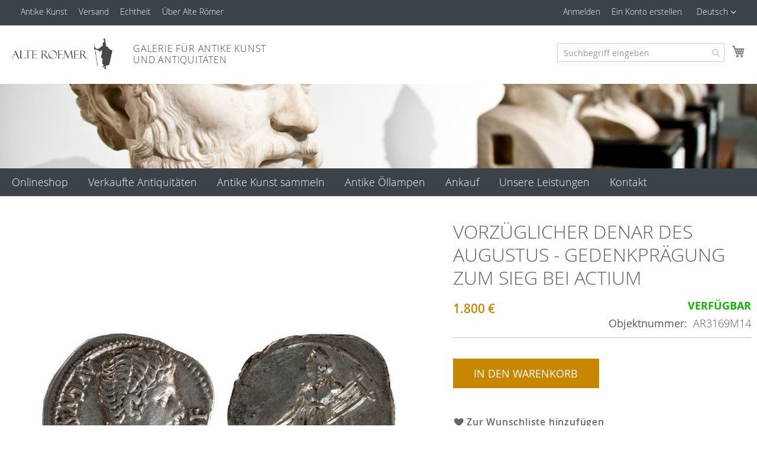

--- FILE ---
content_type: text/html; charset=UTF-8
request_url: https://www.alteroemer.de/de/vorzuglicher-denar-des-augustus-gedenkpragung-zum-sieg-bei-actium.html
body_size: 18619
content:
<!doctype html>
<html lang="de">
    <head prefix="og: http://ogp.me/ns# fb: http://ogp.me/ns/fb# product: http://ogp.me/ns/product#">
        <script>
    var LOCALE = 'de\u002DDE';
    var BASE_URL = 'https\u003A\u002F\u002Fwww.alteroemer.de\u002Fde\u002F';
    var require = {
        'baseUrl': 'https\u003A\u002F\u002Fwww.alteroemer.de\u002Fstatic\u002Fversion1761030965\u002Ffrontend\u002Feconcess\u002Fluma_child\u002Fde_DE'
    };</script>        <meta charset="utf-8"/>
<meta name="title" content="Vorzüglicher Denar des Augustus - Gedenkprägung zum Sieg bei Actium"/>
<meta name="description" content="Kaufen Sie eine originale römische Münze in der Galerie Alte Roemer, Ihrem Vertrauenshändler für griechische, römische und ägyptische Antiquitäten"/>
<meta name="keywords" content="Denar Augustus, Augustus Münze, Marcus Antonius, Cleopatra Münze, Schlacht von Actium, Octavian Münze, römische Münze, römisches As, Sesterz, Julius Caesar Münze, antike Numismatik, Antike Kunst kaufen"/>
<meta name="robots" content="INDEX,FOLLOW"/>
<meta name="viewport" content="width=device-width, initial-scale=1"/>
<meta name="format-detection" content="telephone=no"/>
<title>Vorzüglicher Denar des Augustus - Gedenkprägung zum Sieg bei Actium</title>
<link  rel="stylesheet" type="text/css"  media="all" href="https://www.alteroemer.de/static/version1761030965/frontend/econcess/luma_child/de_DE/mage/calendar.css" />
<link  rel="stylesheet" type="text/css"  media="all" href="https://www.alteroemer.de/static/version1761030965/frontend/econcess/luma_child/de_DE/css/styles-m.css" />
<link  rel="stylesheet" type="text/css"  media="all" href="https://www.alteroemer.de/static/version1761030965/frontend/econcess/luma_child/de_DE/Amasty_ShopbyBase/css/swiper.min.css" />
<link  rel="stylesheet" type="text/css"  media="all" href="https://www.alteroemer.de/static/version1761030965/frontend/econcess/luma_child/de_DE/Amasty_Base/vendor/slick/amslick.min.css" />
<link  rel="stylesheet" type="text/css"  media="all" href="https://www.alteroemer.de/static/version1761030965/frontend/econcess/luma_child/de_DE/Lof_All/lib/owl.carousel/assets/owl.carousel.css" />
<link  rel="stylesheet" type="text/css"  media="all" href="https://www.alteroemer.de/static/version1761030965/frontend/econcess/luma_child/de_DE/Lof_All/lib/fancybox/jquery.fancybox.css" />
<link  rel="stylesheet" type="text/css"  media="all" href="https://www.alteroemer.de/static/version1761030965/frontend/econcess/luma_child/de_DE/Lof_All/lib/fancybox/helpers/jquery.fancybox-thumbs.css" />
<link  rel="stylesheet" type="text/css"  media="all" href="https://www.alteroemer.de/static/version1761030965/frontend/econcess/luma_child/de_DE/Lof_All/lib/bootstrap/css/bootstrap-tiny.css" />
<link  rel="stylesheet" type="text/css"  media="all" href="https://www.alteroemer.de/static/version1761030965/frontend/econcess/luma_child/de_DE/Lof_Gallery/css/font-awesome.min.css" />
<link  rel="stylesheet" type="text/css"  media="all" href="https://www.alteroemer.de/static/version1761030965/frontend/econcess/luma_child/de_DE/Lof_Gallery/css/magnific-popup.css" />
<link  rel="stylesheet" type="text/css"  media="all" href="https://www.alteroemer.de/static/version1761030965/frontend/econcess/luma_child/de_DE/Lof_Gallery/css/photoswipe.css" />
<link  rel="stylesheet" type="text/css"  media="all" href="https://www.alteroemer.de/static/version1761030965/frontend/econcess/luma_child/de_DE/Lof_Gallery/css/photoswipe-default-skin/styles.css" />
<link  rel="stylesheet" type="text/css"  media="all" href="https://www.alteroemer.de/static/version1761030965/frontend/econcess/luma_child/de_DE/Lof_Gallery/css/prettyPhoto.css" />
<link  rel="stylesheet" type="text/css"  media="all" href="https://www.alteroemer.de/static/version1761030965/frontend/econcess/luma_child/de_DE/Lof_Gallery/css/colorbox.css" />
<link  rel="stylesheet" type="text/css"  media="all" href="https://www.alteroemer.de/static/version1761030965/frontend/econcess/luma_child/de_DE/Lof_Gallery/css/camera.css" />
<link  rel="stylesheet" type="text/css"  media="all" href="https://www.alteroemer.de/static/version1761030965/frontend/econcess/luma_child/de_DE/Lof_Gallery/css/styles.css" />
<link  rel="stylesheet" type="text/css"  media="all" href="https://www.alteroemer.de/static/version1761030965/frontend/econcess/luma_child/de_DE/Lof_Gallery/css/effect.css" />
<link  rel="stylesheet" type="text/css"  media="all" href="https://www.alteroemer.de/static/version1761030965/frontend/econcess/luma_child/de_DE/Lof_Gallery/css/skin.css" />
<link  rel="stylesheet" type="text/css"  media="all" href="https://www.alteroemer.de/static/version1761030965/frontend/econcess/luma_child/de_DE/Magezon_Core/css/styles.css" />
<link  rel="stylesheet" type="text/css"  media="all" href="https://www.alteroemer.de/static/version1761030965/frontend/econcess/luma_child/de_DE/Magezon_Core/css/owlcarousel/owl.carousel.min.css" />
<link  rel="stylesheet" type="text/css"  media="all" href="https://www.alteroemer.de/static/version1761030965/frontend/econcess/luma_child/de_DE/Magezon_Core/css/animate.css" />
<link  rel="stylesheet" type="text/css"  media="all" href="https://www.alteroemer.de/static/version1761030965/frontend/econcess/luma_child/de_DE/Magezon_Core/css/fontawesome5.css" />
<link  rel="stylesheet" type="text/css"  media="all" href="https://www.alteroemer.de/static/version1761030965/frontend/econcess/luma_child/de_DE/Magezon_Core/css/mgz_font.css" />
<link  rel="stylesheet" type="text/css"  media="all" href="https://www.alteroemer.de/static/version1761030965/frontend/econcess/luma_child/de_DE/Magezon_Core/css/mgz_bootstrap.css" />
<link  rel="stylesheet" type="text/css"  media="all" href="https://www.alteroemer.de/static/version1761030965/frontend/econcess/luma_child/de_DE/Magezon_Builder/css/openiconic.min.css" />
<link  rel="stylesheet" type="text/css"  media="all" href="https://www.alteroemer.de/static/version1761030965/frontend/econcess/luma_child/de_DE/Magezon_Builder/css/styles.css" />
<link  rel="stylesheet" type="text/css"  media="all" href="https://www.alteroemer.de/static/version1761030965/frontend/econcess/luma_child/de_DE/Magezon_Builder/css/common.css" />
<link  rel="stylesheet" type="text/css"  media="all" href="https://www.alteroemer.de/static/version1761030965/frontend/econcess/luma_child/de_DE/Magezon_Newsletter/css/styles.css" />
<link  rel="stylesheet" type="text/css"  media="all" href="https://www.alteroemer.de/static/version1761030965/frontend/econcess/luma_child/de_DE/Magezon_Core/css/magnific.css" />
<link  rel="stylesheet" type="text/css"  media="all" href="https://www.alteroemer.de/static/version1761030965/frontend/econcess/luma_child/de_DE/Magezon_PageBuilder/css/styles.css" />
<link  rel="stylesheet" type="text/css"  media="all" href="https://www.alteroemer.de/static/version1761030965/frontend/econcess/luma_child/de_DE/Magezon_PageBuilder/vendor/photoswipe/photoswipe.css" />
<link  rel="stylesheet" type="text/css"  media="all" href="https://www.alteroemer.de/static/version1761030965/frontend/econcess/luma_child/de_DE/Magezon_PageBuilder/vendor/photoswipe/default-skin/default-skin.css" />
<link  rel="stylesheet" type="text/css"  media="all" href="https://www.alteroemer.de/static/version1761030965/frontend/econcess/luma_child/de_DE/Magezon_PageBuilder/vendor/blueimp/css/blueimp-gallery.min.css" />
<link  rel="stylesheet" type="text/css"  media="all" href="https://www.alteroemer.de/static/version1761030965/frontend/econcess/luma_child/de_DE/Magezon_PageBuilderIconBox/css/styles.css" />
<link  rel="stylesheet" type="text/css"  media="all" href="https://www.alteroemer.de/static/version1761030965/frontend/econcess/luma_child/de_DE/mage/gallery/gallery.css" />
<link  rel="stylesheet" type="text/css"  media="screen and (min-width: 768px)" href="https://www.alteroemer.de/static/version1761030965/frontend/econcess/luma_child/de_DE/css/styles-l.css" />
<link  rel="stylesheet" type="text/css"  media="print" href="https://www.alteroemer.de/static/version1761030965/frontend/econcess/luma_child/de_DE/css/print.css" />
<script  type="text/javascript"  src="https://www.alteroemer.de/static/version1761030965/frontend/econcess/luma_child/de_DE/requirejs/require.js"></script>
<script  type="text/javascript"  src="https://www.alteroemer.de/static/version1761030965/frontend/econcess/luma_child/de_DE/mage/requirejs/mixins.js"></script>
<script  type="text/javascript"  src="https://www.alteroemer.de/static/version1761030965/frontend/econcess/luma_child/de_DE/requirejs-config.js"></script>
<link rel="preload" as="font" crossorigin="anonymous" href="https://www.alteroemer.de/static/version1761030965/frontend/econcess/luma_child/de_DE/fonts/opensans/light/opensans-300.woff2" />
<link rel="preload" as="font" crossorigin="anonymous" href="https://www.alteroemer.de/static/version1761030965/frontend/econcess/luma_child/de_DE/fonts/opensans/regular/opensans-400.woff2" />
<link rel="preload" as="font" crossorigin="anonymous" href="https://www.alteroemer.de/static/version1761030965/frontend/econcess/luma_child/de_DE/fonts/opensans/semibold/opensans-600.woff2" />
<link rel="preload" as="font" crossorigin="anonymous" href="https://www.alteroemer.de/static/version1761030965/frontend/econcess/luma_child/de_DE/fonts/opensans/bold/opensans-700.woff2" />
<link rel="preload" as="font" crossorigin="anonymous" href="https://www.alteroemer.de/static/version1761030965/frontend/econcess/luma_child/de_DE/fonts/Luma-Icons.woff2" />
<link  rel="icon" type="image/x-icon" href="https://www.alteroemer.de/media/favicon/default/alte_roemer_rot.ico" />
<link  rel="shortcut icon" type="image/x-icon" href="https://www.alteroemer.de/media/favicon/default/alte_roemer_rot.ico" />
            <script type="text/x-magento-init">
        {
            "*": {
                "Magento_PageCache/js/form-key-provider": {
                    "isPaginationCacheEnabled":
                        0                }
            }
        }
    </script>
<style>
	@media (min-width: 1260px) {
		.magezon-builder .mgz-container {width: 1260px;}
	}
	</style>

<meta property="og:type" content="product" />
<meta property="og:title"
      content="Vorz&#xFC;glicher&#x20;Denar&#x20;des&#x20;Augustus&#x20;-&#x20;Gedenkpr&#xE4;gung&#x20;zum&#x20;Sieg&#x20;bei&#x20;Actium" />
<meta property="og:image"
      content="https://www.alteroemer.de/media/catalog/product/cache/ab12b9eacdaf2ebec3fd8313fb433603/a/r/ar3169m14_view01.jpg" />
<meta property="og:description"
      content="Die&#x20;Pr&#xE4;gung&#x20;gedenkt&#x20;des&#x20;Sieges&#x20;von&#x20;Octavian&#x20;&#x28;Augustus&#x29;&#x20;&#xFC;ber&#x20;Marcus&#x20;Antonius&#x20;und&#x20;Cleopatra&#x20;bei&#x20;der&#x20;Schlacht&#x20;von&#x20;Actium&#x20;im&#x20;Jahre&#x20;31&#x20;v.&#x20;Chr." />
<meta property="og:url" content="https://www.alteroemer.de/de/vorzuglicher-denar-des-augustus-gedenkpragung-zum-sieg-bei-actium.html" />
    <meta property="product:price:amount" content="1800"/>
    <meta property="product:price:currency"
      content="EUR"/>
    </head>
    <body data-container="body"
          data-mage-init='{"loaderAjax": {}, "loader": { "icon": "https://www.alteroemer.de/static/version1761030965/frontend/econcess/luma_child/de_DE/images/loader-2.gif"}}'
        id="html-body" itemtype="http://schema.org/Product" itemscope="itemscope" class="catalog-product-view product-vorzuglicher-denar-des-augustus-gedenkpragung-zum-sieg-bei-actium page-layout-1column">
        
<script type="text/x-magento-init">
    {
        "*": {
            "Magento_PageBuilder/js/widget-initializer": {
                "config": {"[data-content-type=\"slider\"][data-appearance=\"default\"]":{"Magento_PageBuilder\/js\/content-type\/slider\/appearance\/default\/widget":false},"[data-content-type=\"map\"]":{"Magento_PageBuilder\/js\/content-type\/map\/appearance\/default\/widget":false},"[data-content-type=\"row\"]":{"Magento_PageBuilder\/js\/content-type\/row\/appearance\/default\/widget":false},"[data-content-type=\"tabs\"]":{"Magento_PageBuilder\/js\/content-type\/tabs\/appearance\/default\/widget":false},"[data-content-type=\"slide\"]":{"Magento_PageBuilder\/js\/content-type\/slide\/appearance\/default\/widget":{"buttonSelector":".pagebuilder-slide-button","showOverlay":"hover","dataRole":"slide"}},"[data-content-type=\"banner\"]":{"Magento_PageBuilder\/js\/content-type\/banner\/appearance\/default\/widget":{"buttonSelector":".pagebuilder-banner-button","showOverlay":"hover","dataRole":"banner"}},"[data-content-type=\"buttons\"]":{"Magento_PageBuilder\/js\/content-type\/buttons\/appearance\/inline\/widget":false},"[data-content-type=\"products\"][data-appearance=\"carousel\"]":{"Amasty_Xsearch\/js\/content-type\/products\/appearance\/carousel\/widget-override":false}},
                "breakpoints": {"desktop":{"label":"Desktop","stage":true,"default":true,"class":"desktop-switcher","icon":"Magento_PageBuilder::css\/images\/switcher\/switcher-desktop.svg","conditions":{"min-width":"1024px"},"options":{"products":{"default":{"slidesToShow":"5"}}}},"tablet":{"conditions":{"max-width":"1024px","min-width":"768px"},"options":{"products":{"default":{"slidesToShow":"4"},"continuous":{"slidesToShow":"3"}}}},"mobile":{"label":"Mobile","stage":true,"class":"mobile-switcher","icon":"Magento_PageBuilder::css\/images\/switcher\/switcher-mobile.svg","media":"only screen and (max-width: 768px)","conditions":{"max-width":"768px","min-width":"640px"},"options":{"products":{"default":{"slidesToShow":"3"}}}},"mobile-small":{"conditions":{"max-width":"640px"},"options":{"products":{"default":{"slidesToShow":"2"},"continuous":{"slidesToShow":"1"}}}}}            }
        }
    }
</script>

<div class="cookie-status-message" id="cookie-status">
    The store will not work correctly in the case when cookies are disabled.</div>
<script type="text&#x2F;javascript">document.querySelector("#cookie-status").style.display = "none";</script>
<script type="text/x-magento-init">
    {
        "*": {
            "cookieStatus": {}
        }
    }
</script>

<script type="text/x-magento-init">
    {
        "*": {
            "mage/cookies": {
                "expires": null,
                "path": "\u002F",
                "domain": ".www.alteroemer.de",
                "secure": true,
                "lifetime": "3600"
            }
        }
    }
</script>
    <noscript>
        <div class="message global noscript">
            <div class="content">
                <p>
                    <strong>JavaScript scheint in Ihrem Browser deaktiviert zu sein.</strong>
                    <span>
                        Um unsere Website in bester Weise zu erfahren, aktivieren Sie Javascript in Ihrem Browser.                    </span>
                </p>
            </div>
        </div>
    </noscript>

<script>
    window.cookiesConfig = window.cookiesConfig || {};
    window.cookiesConfig.secure = true;
</script><script>    require.config({
        map: {
            '*': {
                wysiwygAdapter: 'mage/adminhtml/wysiwyg/tiny_mce/tinymceAdapter'
            }
        }
    });</script><script>    require.config({
        paths: {
            googleMaps: 'https\u003A\u002F\u002Fmaps.googleapis.com\u002Fmaps\u002Fapi\u002Fjs\u003Fv\u003D3\u0026key\u003D'
        },
        config: {
            'Magento_PageBuilder/js/utils/map': {
                style: '',
            },
            'Magento_PageBuilder/js/content-type/map/preview': {
                apiKey: '',
                apiKeyErrorMessage: 'You\u0020must\u0020provide\u0020a\u0020valid\u0020\u003Ca\u0020href\u003D\u0027https\u003A\u002F\u002Fwww.alteroemer.de\u002Fde\u002Fadminhtml\u002Fsystem_config\u002Fedit\u002Fsection\u002Fcms\u002F\u0023cms_pagebuilder\u0027\u0020target\u003D\u0027_blank\u0027\u003EGoogle\u0020Maps\u0020API\u0020key\u003C\u002Fa\u003E\u0020to\u0020use\u0020a\u0020map.'
            },
            'Magento_PageBuilder/js/form/element/map': {
                apiKey: '',
                apiKeyErrorMessage: 'You\u0020must\u0020provide\u0020a\u0020valid\u0020\u003Ca\u0020href\u003D\u0027https\u003A\u002F\u002Fwww.alteroemer.de\u002Fde\u002Fadminhtml\u002Fsystem_config\u002Fedit\u002Fsection\u002Fcms\u002F\u0023cms_pagebuilder\u0027\u0020target\u003D\u0027_blank\u0027\u003EGoogle\u0020Maps\u0020API\u0020key\u003C\u002Fa\u003E\u0020to\u0020use\u0020a\u0020map.'
            },
        }
    });</script><script>
    require.config({
        shim: {
            'Magento_PageBuilder/js/utils/map': {
                deps: ['googleMaps']
            }
        }
    });</script><div class="page-wrapper"><header class="page-header"><div class="panel wrapper"><div class="panel header"><a class="action skip contentarea"
   href="#contentarea">
    <span>
        Zum Inhalt springen    </span>
</a>
        <div class="switcher language switcher-language" data-ui-id="language-switcher" id="switcher-language">
        <strong class="label switcher-label"><span>Sprache</span></strong>
        <div class="actions dropdown options switcher-options">
            <div class="action toggle switcher-trigger"
                 id="switcher-language-trigger"
                 data-mage-init='{"dropdown":{}}'
                 data-toggle="dropdown"
                 data-trigger-keypress-button="true">
                <strong class="view-de">
                    <span>Deutsch</span>
                </strong>
            </div>
            <ul class="dropdown switcher-dropdown"
                data-target="dropdown">
                                                                                                <li class="view-en switcher-option">
                            <a href="https://www.alteroemer.de/de/stores/store/redirect/___store/en/___from_store/de/uenc/aHR0cHM6Ly93d3cuYWx0ZXJvZW1lci5kZS9lbi92b3J6dWdsaWNoZXItZGVuYXItZGVzLWF1Z3VzdHVzLWdlZGVua3ByYWd1bmctenVtLXNpZWctYmVpLWFjdGl1bS5odG1s/">
                                English                            </a>
                        </li>
                                                </ul>
        </div>
    </div>
<ul class="header links">    <li class="greet welcome" data-bind="scope: 'customer'">
        <!-- ko if: customer().fullname  -->
        <span class="logged-in"
              data-bind="text: new String('Willkommen, %1!').replace('%1', customer().fullname)">
        </span>
        <!-- /ko -->
        <!-- ko ifnot: customer().fullname  -->
        <span class="not-logged-in"
              data-bind="html: ''"></span>
                <!-- /ko -->
    </li>
    <script type="text/x-magento-init">
    {
        "*": {
            "Magento_Ui/js/core/app": {
                "components": {
                    "customer": {
                        "component": "Magento_Customer/js/view/customer"
                    }
                }
            }
        }
    }
    </script>
<li class="link authorization-link" data-label="oder">
    <a href="https://www.alteroemer.de/de/customer/account/login/referer/aHR0cHM6Ly93d3cuYWx0ZXJvZW1lci5kZS9kZS92b3J6dWdsaWNoZXItZGVuYXItZGVzLWF1Z3VzdHVzLWdlZGVua3ByYWd1bmctenVtLXNpZWctYmVpLWFjdGl1bS5odG1s/"        >Anmelden</a>
</li>
<li><a href="https://www.alteroemer.de/de/customer/account/create/" id="id4ixotnX7" >Ein Konto erstellen</a></li></ul><div class="widget block block-static-block">
    <div id="custom_header">
<span><a href="/de/antike-kunst/">Antike Kunst</a></span>
<span><a href="/de/versand/">Versand</a></span>
<span><a href="/de/echtheit/">Echtheit</a></span>
<span><a href="/de/galerie-alte-roemer/">Über Alte Römer</a></span>
</div></div>
</div></div><div class="header content"><span data-action="toggle-nav" class="action nav-toggle"><span>Navigation umschalten</span></span>
<a
    class="logo"
    href="https://www.alteroemer.de/de/"
    title="Galerie&#x20;Alte&#x20;R&#xF6;mer&#x20;-&#x20;Antike&#x20;Kunst&#x20;und&#x20;Antiquit&#xE4;ten"
    aria-label="store logo">
    <img src="https://www.alteroemer.de/media/logo/default/logo_alte_roemer_1.png"
         title="Galerie&#x20;Alte&#x20;R&#xF6;mer&#x20;-&#x20;Antike&#x20;Kunst&#x20;und&#x20;Antiquit&#xE4;ten"
         alt="Galerie&#x20;Alte&#x20;R&#xF6;mer&#x20;-&#x20;Antike&#x20;Kunst&#x20;und&#x20;Antiquit&#xE4;ten"
            width="170"                />
</a>

<div data-block="minicart" class="minicart-wrapper">
    <a class="action showcart" href="https://www.alteroemer.de/de/checkout/cart/"
       data-bind="scope: 'minicart_content'">
        <span class="text">Mein Warenkorb</span>
        <span class="counter qty empty"
              data-bind="css: { empty: !!getCartParam('summary_count') == false && !isLoading() },
               blockLoader: isLoading">
            <span class="counter-number">
                <!-- ko if: getCartParam('summary_count') -->
                <!-- ko text: getCartParam('summary_count').toLocaleString(window.LOCALE) --><!-- /ko -->
                <!-- /ko -->
            </span>
            <span class="counter-label">
            <!-- ko if: getCartParam('summary_count') -->
                <!-- ko text: getCartParam('summary_count').toLocaleString(window.LOCALE) --><!-- /ko -->
                <!-- ko i18n: 'items' --><!-- /ko -->
            <!-- /ko -->
            </span>
        </span>
    </a>
            <div class="block block-minicart"
             data-role="dropdownDialog"
             data-mage-init='{"dropdownDialog":{
                "appendTo":"[data-block=minicart]",
                "triggerTarget":".showcart",
                "timeout": "2000",
                "closeOnMouseLeave": false,
                "closeOnEscape": true,
                "triggerClass":"active",
                "parentClass":"active",
                "buttons":[]}}'>
            <div id="minicart-content-wrapper" data-bind="scope: 'minicart_content'">
                <!-- ko template: getTemplate() --><!-- /ko -->
            </div>
                    </div>
        <script>window.checkout = {"shoppingCartUrl":"https:\/\/www.alteroemer.de\/de\/checkout\/cart\/","checkoutUrl":"https:\/\/www.alteroemer.de\/de\/checkout\/","updateItemQtyUrl":"https:\/\/www.alteroemer.de\/de\/checkout\/sidebar\/updateItemQty\/","removeItemUrl":"https:\/\/www.alteroemer.de\/de\/checkout\/sidebar\/removeItem\/","imageTemplate":"Magento_Catalog\/product\/image_with_borders","baseUrl":"https:\/\/www.alteroemer.de\/de\/","minicartMaxItemsVisible":3,"websiteId":"1","maxItemsToDisplay":10,"storeId":"4","storeGroupId":"1","agreementIds":["1","2","5","7"],"customerLoginUrl":"https:\/\/www.alteroemer.de\/de\/customer\/account\/login\/referer\/aHR0cHM6Ly93d3cuYWx0ZXJvZW1lci5kZS9kZS92b3J6dWdsaWNoZXItZGVuYXItZGVzLWF1Z3VzdHVzLWdlZGVua3ByYWd1bmctenVtLXNpZWctYmVpLWFjdGl1bS5odG1s\/","isRedirectRequired":false,"autocomplete":"off","captcha":{"user_login":{"isCaseSensitive":false,"imageHeight":50,"imageSrc":"","refreshUrl":"https:\/\/www.alteroemer.de\/de\/captcha\/refresh\/","isRequired":false,"timestamp":1762070471}}}</script>    <script type="text/x-magento-init">
    {
        "[data-block='minicart']": {
            "Magento_Ui/js/core/app": {"components":{"minicart_content":{"children":{"subtotal.container":{"children":{"subtotal":{"children":{"subtotal.totals":{"config":{"display_cart_subtotal_incl_tax":0,"display_cart_subtotal_excl_tax":1,"template":"Magento_Tax\/checkout\/minicart\/subtotal\/totals"},"children":{"subtotal.totals.msrp":{"component":"Magento_Msrp\/js\/view\/checkout\/minicart\/subtotal\/totals","config":{"displayArea":"minicart-subtotal-hidden","template":"Magento_Msrp\/checkout\/minicart\/subtotal\/totals"}}},"component":"Magento_Tax\/js\/view\/checkout\/minicart\/subtotal\/totals"}},"component":"uiComponent","config":{"template":"Magento_Checkout\/minicart\/subtotal"}}},"component":"uiComponent","config":{"displayArea":"subtotalContainer"}},"item.renderer":{"component":"Magento_Checkout\/js\/view\/cart-item-renderer","config":{"displayArea":"defaultRenderer","template":"Magento_Checkout\/minicart\/item\/default"},"children":{"item.image":{"component":"Magento_Catalog\/js\/view\/image","config":{"template":"Magento_Catalog\/product\/image","displayArea":"itemImage"}},"checkout.cart.item.price.sidebar":{"component":"uiComponent","config":{"template":"Magento_Checkout\/minicart\/item\/price","displayArea":"priceSidebar"}}}},"extra_info":{"component":"uiComponent","config":{"displayArea":"extraInfo"}},"promotion":{"component":"uiComponent","config":{"displayArea":"promotion"}}},"config":{"itemRenderer":{"default":"defaultRenderer","simple":"defaultRenderer","virtual":"defaultRenderer"},"template":"Magento_Checkout\/minicart\/content"},"component":"Magento_Checkout\/js\/view\/minicart"}},"types":[]}        },
        "*": {
            "Magento_Ui/js/block-loader": "https\u003A\u002F\u002Fwww.alteroemer.de\u002Fstatic\u002Fversion1761030965\u002Ffrontend\u002Feconcess\u002Fluma_child\u002Fde_DE\u002Fimages\u002Floader\u002D1.gif"
        }
    }
    </script>
</div>



<section class="amsearch-wrapper-block"
         data-amsearch-wrapper="block"
         data-bind="
            scope: 'amsearch_wrapper',
            mageInit: {
                'Magento_Ui/js/core/app': {
                    components: {
                        amsearch_wrapper: {
                            component: 'Amasty_Xsearch/js/wrapper',
                            data: {&quot;url&quot;:&quot;https:\/\/www.alteroemer.de\/de\/amasty_xsearch\/autocomplete\/index\/&quot;,&quot;url_result&quot;:&quot;https:\/\/www.alteroemer.de\/de\/catalogsearch\/result\/&quot;,&quot;url_popular&quot;:&quot;https:\/\/www.alteroemer.de\/de\/search\/term\/popular\/&quot;,&quot;isDynamicWidth&quot;:true,&quot;isProductBlockEnabled&quot;:true,&quot;width&quot;:900,&quot;displaySearchButton&quot;:false,&quot;fullWidth&quot;:false,&quot;minChars&quot;:3,&quot;delay&quot;:500,&quot;currentUrlEncoded&quot;:&quot;aHR0cHM6Ly93d3cuYWx0ZXJvZW1lci5kZS9kZS92b3J6dWdsaWNoZXItZGVuYXItZGVzLWF1Z3VzdHVzLWdlZGVua3ByYWd1bmctenVtLXNpZWctYmVpLWFjdGl1bS5odG1s&quot;,&quot;color_settings&quot;:[],&quot;popup_display&quot;:0}                        }
                    }
                }
            }">
    <div class="amsearch-form-block"
          data-bind="
              style: {
                    width: resized() ? data.width + 'px' : ''
              },
              css: {
                '-opened': opened
              },
              afterRender: initCssVariables">
                
<section class="amsearch-input-wrapper"
         data-bind="
            css: {
                '-dynamic-width': data.isDynamicWidth,
                '-match': $data.readyForSearch(),
                '-typed': inputValue && inputValue().length
            }">
    <input type="text"
           name="q"
           placeholder="Suchbegriff&#x20;eingeben&#x0D;"
           class="amsearch-input"
           maxlength="128"
           role="combobox"
           aria-haspopup="false"
           aria-autocomplete="both"
           autocomplete="off"
           aria-expanded="false"
           data-amsearch-block="input"
           data-bind="
                afterRender: initInputValue,
                hasFocus: focused,
                value: inputValue,
                event: {
                    keypress: onEnter
                },
                valueUpdate: 'input'">
    <!-- ko template: { name: templates.loader } --><!-- /ko -->
    <button class="amsearch-button -close -clear -icon"
            style="display: none"
            data-bind="
                event: {
                    click: inputValue.bind(this, '')
                },
                attr: {
                    title: $t('Clear Field')
                },
                visible: inputValue && inputValue().length">
    </button>
    <button class="amsearch-button -loupe -clear -icon -disabled"
            data-bind="
                event: {
                    click: search
                },
                css: {
                    '-disabled': !$data.match()
                },
                attr: {
                    title: $t('Search')
                }">
    </button>
</section>
        
        
<section class="amsearch-result-section"
         data-amsearch-js="results"
         style="display: none;"
         data-bind="
            css: {
                '-small': $data.data.width < 700 && !$data.data.fullWidth
            },
            afterRender: function (node) {
                initResultSection(node, 1)
            },
            style: resultSectionStyles(),
            visible: $data.opened()">
    <!-- ko if: !$data.match() && $data.preload() -->
        <!-- ko template: { name: templates.preload } --><!-- /ko -->
    <!-- /ko -->
    <!-- ko if: $data.match() -->
        <!-- ko template: { name: templates.results } --><!-- /ko -->
    <!-- /ko -->
    <!-- ko if: $data.message() && $data.message().length -->
        <!-- ko template: { name: templates.message } --><!-- /ko -->
    <!-- /ko -->
</section>
    </div>
    </section>
<ul class="compare wrapper"><li class="item link compare" data-bind="scope: 'compareProducts'" data-role="compare-products-link">
    <a class="action compare no-display" title="Produkte&#x20;vergleichen"
       data-bind="attr: {'href': compareProducts().listUrl}, css: {'no-display': !compareProducts().count}"
    >
        Produkte vergleichen        <span class="counter qty" data-bind="text: compareProducts().countCaption"></span>
    </a>
</li>
<script type="text/x-magento-init">
{"[data-role=compare-products-link]": {"Magento_Ui/js/core/app": {"components":{"compareProducts":{"component":"Magento_Catalog\/js\/view\/compare-products"}}}}}
</script>
</ul><div class="widget block block-static-block">
    <span>GALERIE FÜR ANTIKE KUNST UND ANTIQUITÄTEN</span>
</div>
</div></header>    <div class="sections nav-sections">
                <div class="section-items nav-sections-items"
             data-mage-init='{"tabs":{"openedState":"active"}}'>
                                            <div class="section-item-title nav-sections-item-title"
                     data-role="collapsible">
                    <a class="nav-sections-item-switch"
                       data-toggle="switch" href="#store.menu">
                        Menü                    </a>
                </div>
                <div class="section-item-content nav-sections-item-content"
                     id="store.menu"
                     data-role="content">
                    
<nav class="navigation" data-action="navigation">
    <ul data-mage-init='{"menu":{"responsive":true, "expanded":true, "position":{"my":"left top","at":"left bottom"}}}'>
        <li  class="level0 nav-1 category-item first level-top"><a href="https://www.alteroemer.de/de/onlineshop.html"  class="level-top" ><span>Onlineshop</span></a></li><li  class="level0 nav-2 category-item level-top"><a href="https://www.alteroemer.de/de/verkaufte-antiquitaeten.html"  class="level-top" ><span>Verkaufte Antiquitäten</span></a></li><li  class="level0 nav-3 category-item level-top"><a href="https://www.alteroemer.de/de/antike-kunst-sammeln.html"  class="level-top" ><span>Antike Kunst sammeln</span></a></li><li  class="level0 nav-4 category-item level-top"><a href="https://www.alteroemer.de/de/referenzkataloge.html"  class="level-top" ><span>Antike Öllampen</span></a></li><li  class="level0 nav-5 category-item level-top"><a href="https://www.alteroemer.de/de/ankauf.html"  class="level-top" ><span>Ankauf</span></a></li><li  class="level0 nav-6 category-item level-top"><a href="https://www.alteroemer.de/de/unsere-leistungen.html"  class="level-top" ><span>Unsere Leistungen</span></a></li><li  class="level0 nav-7 category-item level-top"><a href="https://www.alteroemer.de/de/ankauf/kontakt.html"  class="level-top" ><span>Kontakt</span></a></li><li  class="level0 nav-8 category-item level-top"><a href="https://www.alteroemer.de/de/catalog/category/view/s/antike-kunst/id/70/"  class="level-top" ><span>Antike Kunst</span></a></li><li  class="level0 nav-9 category-item level-top"><a href="https://www.alteroemer.de/de/versand.html"  class="level-top" ><span>Versand</span></a></li><li  class="level0 nav-10 category-item level-top"><a href="https://www.alteroemer.de/de/echtheit.html"  class="level-top" ><span>Echtheit</span></a></li><li  class="level0 nav-11 category-item level-top"><a href="https://www.alteroemer.de/de/uber-alte-romer.html"  class="level-top" ><span>Über Alte Römer</span></a></li><li  class="level0 nav-12 last level-top parent"><a href="https://www.alteroemer.de/de/blog"  class="level-top" ><span>Blog</span></a><ul class="level0 submenu"><li  class="level1 nav-12-1 first"><a href="https://www.alteroemer.de/de/blog/news-uebersicht/" ><span>Mitteilungen der Galerie Alte Römer</span></a></li><li  class="level1 nav-12-2 last parent"><a href="https://www.alteroemer.de/de/blog/essays/" ><span>Essays</span></a><ul class="level1 submenu"><li  class="level2 nav-12-2-1 first"><a href="https://www.alteroemer.de/de/blog/essays-griechische-antiquitaeten/" ><span>Griechische Antiquitäten</span></a></li><li  class="level2 nav-12-2-2"><a href="https://www.alteroemer.de/de/blog/essays-aegyptische-antiquitaeten/" ><span>Ägyptische Antiquitäten</span></a></li><li  class="level2 nav-12-2-3"><a href="https://www.alteroemer.de/de/blog/essays-roemische-antiquitaeten/" ><span>Römische Antiquitäten</span></a></li><li  class="level2 nav-12-2-4"><a href="https://www.alteroemer.de/de/blog/essays-alte-geschichte/" ><span>Alte Geschichte</span></a></li><li  class="level2 nav-12-2-5"><a href="https://www.alteroemer.de/de/blog/essays-antike-numismatik/" ><span>Antike Numismatik</span></a></li><li  class="level2 nav-12-2-6"><a href="https://www.alteroemer.de/de/blog/essays-uebersicht/" ><span>Essays rund um das Sammeln antiker Kunst und Antiquitäten</span></a></li><li  class="level2 nav-12-2-7 last"><a href="https://www.alteroemer.de/de/blog/essays-antike-kunst-und-artefakte/" ><span>Antike Kunst und Artefakte</span></a></li></ul></li></ul></li>            </ul>
</nav>
                </div>
                                            <div class="section-item-title nav-sections-item-title"
                     data-role="collapsible">
                    <a class="nav-sections-item-switch"
                       data-toggle="switch" href="#store.links">
                        Konto                    </a>
                </div>
                <div class="section-item-content nav-sections-item-content"
                     id="store.links"
                     data-role="content">
                    <!-- Account links -->                </div>
                                            <div class="section-item-title nav-sections-item-title"
                     data-role="collapsible">
                    <a class="nav-sections-item-switch"
                       data-toggle="switch" href="#store.settings">
                        Einstellungen                    </a>
                </div>
                <div class="section-item-content nav-sections-item-content"
                     id="store.settings"
                     data-role="content">
                            <div class="switcher language switcher-language" data-ui-id="language-switcher" id="switcher-language-nav">
        <strong class="label switcher-label"><span>Sprache</span></strong>
        <div class="actions dropdown options switcher-options">
            <div class="action toggle switcher-trigger"
                 id="switcher-language-trigger-nav"
                 data-mage-init='{"dropdown":{}}'
                 data-toggle="dropdown"
                 data-trigger-keypress-button="true">
                <strong class="view-de">
                    <span>Deutsch</span>
                </strong>
            </div>
            <ul class="dropdown switcher-dropdown"
                data-target="dropdown">
                                                                                                <li class="view-en switcher-option">
                            <a href="https://www.alteroemer.de/de/stores/store/redirect/___store/en/___from_store/de/uenc/aHR0cHM6Ly93d3cuYWx0ZXJvZW1lci5kZS9lbi92b3J6dWdsaWNoZXItZGVuYXItZGVzLWF1Z3VzdHVzLWdlZGVua3ByYWd1bmctenVtLXNpZWctYmVpLWFjdGl1bS5odG1s/">
                                English                            </a>
                        </li>
                                                </ul>
        </div>
    </div>
                <div class="switcher currency switcher-currency" id="switcher-currency-nav">
        <strong class="label switcher-label"><span>Währung</span></strong>
        <div class="actions dropdown options switcher-options">
            <div class="action toggle switcher-trigger"
                 id="switcher-currency-trigger-nav"
                 data-mage-init='{"dropdown":{}}'
                 data-toggle="dropdown"
                 data-trigger-keypress-button="true">
                <strong class="language-EUR">
                    <span>EUR - Euro</span>
                </strong>
            </div>
            <ul class="dropdown switcher-dropdown" data-target="dropdown">
                                                                                                <li class="currency-USD switcher-option">
                            <a href="#" data-post='{"action":"https:\/\/www.alteroemer.de\/de\/directory\/currency\/switch\/","data":{"currency":"USD"}}'>USD - US-Dollar</a>
                        </li>
                                                </ul>
        </div>
    </div>
                </div>
                    </div>
    </div>
<div class="top-container"><div class="widget block block-static-block">
    <div>
<div class="\"><img src="https://www.alteroemer.de/media/banner-top/alte-roemer.jpg" alt="banner-onlineshop" ></div>
</div></div>
</div><div class="breadcrumbs"></div>
<script type="text/x-magento-init">
    {
        ".breadcrumbs": {
            "breadcrumbs": {"categoryUrlSuffix":".html","useCategoryPathInUrl":0,"product":"Vorz\u00fcglicher Denar des Augustus - Gedenkpr\u00e4gung zum Sieg bei Actium"}        }
    }
</script>
<main id="maincontent" class="page-main"><a id="contentarea" tabindex="-1"></a>
<div class="page messages"><div data-placeholder="messages"></div>
<div data-bind="scope: 'messages'">
    <!-- ko if: cookieMessages && cookieMessages.length > 0 -->
    <div aria-atomic="true" role="alert" data-bind="foreach: { data: cookieMessages, as: 'message' }" class="messages">
        <div data-bind="attr: {
            class: 'message-' + message.type + ' ' + message.type + ' message',
            'data-ui-id': 'message-' + message.type
        }">
            <div data-bind="html: $parent.prepareMessageForHtml(message.text)"></div>
        </div>
    </div>
    <!-- /ko -->

    <!-- ko if: messages().messages && messages().messages.length > 0 -->
    <div aria-atomic="true" role="alert" class="messages" data-bind="foreach: {
        data: messages().messages, as: 'message'
    }">
        <div data-bind="attr: {
            class: 'message-' + message.type + ' ' + message.type + ' message',
            'data-ui-id': 'message-' + message.type
        }">
            <div data-bind="html: $parent.prepareMessageForHtml(message.text)"></div>
        </div>
    </div>
    <!-- /ko -->
</div>
<script type="text/x-magento-init">
    {
        "*": {
            "Magento_Ui/js/core/app": {
                "components": {
                        "messages": {
                            "component": "Magento_Theme/js/view/messages"
                        }
                    }
                }
            }
    }
</script>
</div><div class="columns"><div class="column main"><div class="product-info-main"><div class="page-title-wrapper&#x20;product">
    <h1 class="page-title"
                >
        <span class="base" data-ui-id="page-title-wrapper" itemprop="name">Vorzüglicher Denar des Augustus - Gedenkprägung zum Sieg bei Actium</span>    </h1>
    </div>
<div class="product-info-price"><div class="price-box price-final_price" data-role="priceBox" data-product-id="79075" data-price-box="product-id-79075">
    
<span class="price-container price-final_price&#x20;tax&#x20;weee" data-extended-status="135"  bibliothek="false"
         itemprop="offers" itemscope itemtype="http://schema.org/Offer">
        <span  id="product-price-79075"                data-price-amount="1800"
        data-price-type="finalPrice"
        class="price-wrapper "
		
		


		
		
    
		
	<span class="price">1.800 €</span>	</span>
                <meta itemprop="price" content="1800" />
        <meta itemprop="priceCurrency" content="EUR" />
    </span>

</div><div class="product-info-stock-sku">


						<div class="stock available" title="Verf&#xFC;gbarkeit">
				<span>Verfügbar</span>
			</div>
			
<div class="product attribute sku">
            <strong class="type">Objektnummer</strong>
        <div class="value" itemprop="sku">AR3169M14</div>
</div>
</div></div>

<div class="product-add-form">
    <form data-product-sku="AR3169M14"
          action="https://www.alteroemer.de/de/checkout/cart/add/uenc/aHR0cHM6Ly93d3cuYWx0ZXJvZW1lci5kZS9kZS92b3J6dWdsaWNoZXItZGVuYXItZGVzLWF1Z3VzdHVzLWdlZGVua3ByYWd1bmctenVtLXNpZWctYmVpLWFjdGl1bS5odG1s/product/79075/" method="post"
          id="product_addtocart_form">
        <input type="hidden" name="product" value="79075" />
        <input type="hidden" name="selected_configurable_option" value="" />
        <input type="hidden" name="related_product" id="related-products-field" value="" />
        <input type="hidden" name="item"  value="79075" />
        <input name="form_key" type="hidden" value="KRr7Mpy5MUFt7w0N" />                            

<div class="box-tocart">
    <div class="fieldset">
	        <div class="actions">
            <button type="submit"
                    title="In&#x20;den&#x20;Warenkorb"
                    class="action primary tocart"
                    id="product-addtocart-button" disabled>
                <span>In den Warenkorb</span>
            </button>
            
<div id="instant-purchase" data-bind="scope:'instant-purchase'">
    <!-- ko template: getTemplate() --><!-- /ko -->
</div>
<script type="text/x-magento-init">
    {
        "#instant-purchase": {
            "Magento_Ui/js/core/app": {"components":{"instant-purchase":{"component":"Magento_InstantPurchase\/js\/view\/instant-purchase","config":{"template":"Magento_InstantPurchase\/instant-purchase","buttonText":"Instant Purchase","purchaseUrl":"https:\/\/www.alteroemer.de\/de\/instantpurchase\/button\/placeOrder\/"}}}}        }
    }
</script>
<div id ="paypal-smart-button" data-mage-init='{"Magento_Paypal/js/in-context/product-express-checkout"
:{"clientConfig":{"button":1,"getTokenUrl":"https:\/\/www.alteroemer.de\/de\/paypal\/express\/getTokenData\/","onAuthorizeUrl":"https:\/\/www.alteroemer.de\/de\/paypal\/express\/onAuthorization\/","onCancelUrl":"https:\/\/www.alteroemer.de\/de\/paypal\/express\/cancel\/","styles":{"layout":"vertical","size":"responsive","color":"gold","shape":"pill","label":"buynow"},"isVisibleOnProductPage":false,"isGuestCheckoutAllowed":true,"sdkUrl":"https:\/\/www.paypal.com\/sdk\/js?client-id=ATDZ9_ECFh-fudesZo4kz3fGTSO1pzuWCS4IjZMq4JKdRK7hQR3Rxyafx39H2fP363WtmlQNYXjUiAae&locale=de_DE&currency=EUR&enable-funding=venmo&commit=false&intent=capture&merchant-id=EB73WLAA3LD4L&disable-funding=card%2Cbancontact%2Ceps%2Cgiropay%2Cideal%2Cmybank%2Cp24%2Csofort&components=messages%2Cbuttons","dataAttributes":{"data-partner-attribution-id":"Magento_2_Community","data-csp-nonce":"dnBkcGRlMW8xcjhyMDR3cWNlZGQ1MjBhamk0a2xrYnM="}}}}'></div>
        </div>
    </div>
</div>
<script type="text/x-magento-init">
    {
        "#product_addtocart_form": {
            "Magento_Catalog/js/validate-product": {}
        }
    }
</script>
        
                    </form>
</div>

<script type="text/x-magento-init">
    {
        "[data-role=priceBox][data-price-box=product-id-79075]": {
            "priceBox": {
                "priceConfig":  {"productId":"79075","priceFormat":{"pattern":"%s\u00a0\u20ac","precision":0,"requiredPrecision":0,"decimalSymbol":",","groupSymbol":".","groupLength":3,"integerRequired":false},"tierPrices":[]}            }
        }
    }
</script>
<div class="product-social-links"><div class="product-addto-links" data-role="add-to-links">
        <a href="#"
       class="action towishlist"
       data-post='{"action":"https:\/\/www.alteroemer.de\/de\/wishlist\/index\/add\/","data":{"product":79075,"uenc":"aHR0cHM6Ly93d3cuYWx0ZXJvZW1lci5kZS9kZS92b3J6dWdsaWNoZXItZGVuYXItZGVzLWF1Z3VzdHVzLWdlZGVua3ByYWd1bmctenVtLXNpZWctYmVpLWFjdGl1bS5odG1s"}}'
       data-action="add-to-wishlist"><span>Zur Wunschliste hinzufügen</span></a>
<script type="text/x-magento-init">
    {
        "body": {
            "addToWishlist": {"productType":"simple"}        }
    }
</script>
<a href="mailto:info@alteroemer.de?subject=Frage zum Objekt: Vorzüglicher Denar des Augustus - Gedenkprägung zum Sieg bei Actium (AR3169M14)" class="action question">Frage zu diesem Objekt stellen</a>
	     <div class="article_share_button"><a href="https://www.facebook.com/sharer.php?s=100&p[url]=https://www.alteroemer.de/de/vorzuglicher-denar-des-augustus-gedenkpragung-zum-sieg-bei-actium.html" target="_blank" class="facebook"></a>
	     <a href="https://twitter.com/intent/tweet?url=https://www.alteroemer.de/de/vorzuglicher-denar-des-augustus-gedenkpragung-zum-sieg-bei-actium.html" target="_blank" class="twitter"></a></div></div>
</div></div><div class="product media"><a id="gallery-prev-area" tabindex="-1"></a>
<div class="action-skip-wrapper"><a class="action skip gallery-next-area"
   href="#gallery-next-area">
    <span>
        Zum Ende der Bildgalerie springen    </span>
</a>
</div>

<div class="gallery-placeholder _block-content-loading" data-gallery-role="gallery-placeholder">
    <img
        alt="main product photo"
        class="gallery-placeholder__image"
        src="https://www.alteroemer.de/media/catalog/product/cache/90a9a78255d8b4ef7fa21400dd9a39f7/a/r/ar3169m14_view01.jpg"
    />
</div>

<script type="text/x-magento-init">
    {
        "[data-gallery-role=gallery-placeholder]": {
            "mage/gallery/gallery": {
                "mixins":["magnifier/magnify"],
                "magnifierOpts": {"fullscreenzoom":"20","top":"","left":"","width":"","height":"","eventType":"hover","enabled":false,"mode":"outside"},
                "data": [{"thumb":"https:\/\/www.alteroemer.de\/media\/catalog\/product\/cache\/dc47556086dd79603cec5bf4cebef506\/a\/r\/ar3169m14_view01.jpg","img":"https:\/\/www.alteroemer.de\/media\/catalog\/product\/cache\/90a9a78255d8b4ef7fa21400dd9a39f7\/a\/r\/ar3169m14_view01.jpg","full":"https:\/\/www.alteroemer.de\/media\/catalog\/product\/cache\/b23766d05aa8c1998727178731172137\/a\/r\/ar3169m14_view01.jpg","caption":"Vorz\u00fcglicher Denar des Augustus - Gedenkpr\u00e4gung zum Sieg bei Actium","position":"18","isMain":true,"type":"image","videoUrl":null}],
                "options": {"nav":"thumbs","loop":true,"keyboard":true,"arrows":true,"allowfullscreen":true,"showCaption":false,"width":700,"thumbwidth":88,"thumbheight":110,"height":700,"transitionduration":500,"transition":"slide","navarrows":true,"navtype":"slides","navdir":"horizontal"},
                "fullscreen": {"nav":"thumbs","loop":true,"navdir":"horizontal","navarrows":false,"navtype":"slides","arrows":true,"showCaption":false,"transitionduration":500,"transition":"slide"},
                 "breakpoints": {"mobile":{"conditions":{"max-width":"768px"},"options":{"options":{"nav":"dots"}}}}            }
        }
    }
</script>
<script type="text/x-magento-init">
    {
        "[data-gallery-role=gallery-placeholder]": {
            "Magento_ProductVideo/js/fotorama-add-video-events": {
                "videoData": [{"mediaType":"image","videoUrl":null,"isBase":true}],
                "videoSettings": [{"playIfBase":"0","showRelated":"0","videoAutoRestart":"0"}],
                "optionsVideoData": []            }
        }
    }
</script>
<div class="action-skip-wrapper"><a class="action skip gallery-prev-area"
   href="#gallery-prev-area">
    <span>
        Zum Anfang der Bildgalerie springen    </span>
</a>
</div><a id="gallery-next-area" tabindex="-1"></a>
</div>    <div class="product info detailed">
                <div class="product data items" data-mage-init='{"tabs":{"openedState":"active"}}'>
                                                            <div class="data item title"
                     data-role="collapsible" id="tab-label-description">
                    <a class="data switch"
                       tabindex="-1"
                       data-toggle="trigger"
                       href="#description"
                       id="tab-label-description-title">
                        Details                    </a>
                </div>
                <div class="data item content"
                     aria-labelledby="tab-label-description-title"
                     id="description" data-role="content">
                    
<div class="product attribute description">
        <div class="value" ><TABLE>
 <TR>
  <TD>Prägung des: </TD>
  <TD>
Augustus<br>
(Imperator Caesar Augustus)
   <BR><BR>
  </TD>
 </TR>
 <TR>
  <TD>Regierungszeit: </TD>
  <TD>
27 v. Chr. - 14 n. Chr. 
   <BR><BR>
  </TD>
 </TR>
 <TR>
  <TD>Nominal: </TD>
  <TD>
Denar
   <BR><BR>
  </TD>
 </TR>
 <TR>
  <TD>Material: </TD>
  <TD>
Silber
   <BR><BR>
  </TD>
 </TR>
 <TR>
  <TD>Details: </TD>
  <TD>
 Durchmesser 19 mm, Gewicht 3,77 Gramm<BR>
Münzstätte: Paphos auf Zypern, 15 - 13 v. Chr.
 <BR><BR>
  </TD>
 </TR>
 <TR>
  <TD>Avers: </TD>
  <TD>
AVGVSTUS DIVI F<BR>
Bloßer Kopf n. rechts
   <BR><BR>
  </TD>
 </TR>
 <TR>
  <TD>Revers: </TD>
<TD>
IMP X, unten ACT<br>
Apollo Citharoedus steht n. links mit Lyra und plectrum<br><br>
Die Prägung gedenkt des Sieges von Octavian (Augustus) über Marcus Antonius und Cleopatra bei der Schlacht von Actium im Jahre 31 v. Chr.
   <BR><BR>
  </TD>
 </TR>
 <TR>
  <TD>Erhaltung</TD>
  <TD>
Vorzüglich
   <BR><BR>
  </TD>
 </TR>
 <TR>
  <TD>Referenzen: </TD>
  <TD>
 RIC 171a; RSC 144; BMC 461
   <BR><BR>
  </TD>
 </TR>
<TR>
  <TD>Provenienz: </TD>
  <TD>
	2021 erworben bei einem auf antike Numismatik spezialisierten deutschen Auktionshaus.
   <BR><BR>
  </TD>
 </TR> 
 <TR>
  <TD>Echtheit: </TD>
  <TD>
   Die Echtheit wird, wie bei allen unseren Objekten, ohne zeitliche Einschränkung garantiert.
   <BR><BR>
  </TD>
 </TR>
</TABLE></div>
</div>
                </div>
                    </div>
    </div>
<input name="form_key" type="hidden" value="KRr7Mpy5MUFt7w0N" /><div id="authenticationPopup" data-bind="scope:'authenticationPopup', style: {display: 'none'}">
        <script>window.authenticationPopup = {"autocomplete":"off","customerRegisterUrl":"https:\/\/www.alteroemer.de\/de\/customer\/account\/create\/","customerForgotPasswordUrl":"https:\/\/www.alteroemer.de\/de\/customer\/account\/forgotpassword\/","baseUrl":"https:\/\/www.alteroemer.de\/de\/","customerLoginUrl":"https:\/\/www.alteroemer.de\/de\/customer\/ajax\/login\/"}</script>    <!-- ko template: getTemplate() --><!-- /ko -->
        <script type="text/x-magento-init">
        {
            "#authenticationPopup": {
                "Magento_Ui/js/core/app": {"components":{"authenticationPopup":{"component":"Magento_Customer\/js\/view\/authentication-popup","children":{"messages":{"component":"Magento_Ui\/js\/view\/messages","displayArea":"messages"},"captcha":{"component":"Magento_Captcha\/js\/view\/checkout\/loginCaptcha","displayArea":"additional-login-form-fields","formId":"user_login","configSource":"checkout"}}}}}            },
            "*": {
                "Magento_Ui/js/block-loader": "https\u003A\u002F\u002Fwww.alteroemer.de\u002Fstatic\u002Fversion1761030965\u002Ffrontend\u002Feconcess\u002Fluma_child\u002Fde_DE\u002Fimages\u002Floader\u002D1.gif"
                            }
        }
    </script>
</div>
<script type="text/x-magento-init">
    {
        "*": {
            "Magento_Customer/js/section-config": {
                "sections": {"stores\/store\/switch":["*"],"stores\/store\/switchrequest":["*"],"directory\/currency\/switch":["*"],"*":["messages"],"customer\/account\/logout":["*","recently_viewed_product","recently_compared_product","persistent"],"customer\/account\/loginpost":["*"],"customer\/account\/createpost":["*"],"customer\/account\/editpost":["*"],"customer\/ajax\/login":["checkout-data","cart","captcha"],"catalog\/product_compare\/add":["compare-products"],"catalog\/product_compare\/remove":["compare-products"],"catalog\/product_compare\/clear":["compare-products"],"sales\/guest\/reorder":["cart"],"sales\/order\/reorder":["cart"],"checkout\/cart\/add":["cart","directory-data"],"checkout\/cart\/delete":["cart"],"checkout\/cart\/updatepost":["cart"],"checkout\/cart\/updateitemoptions":["cart"],"checkout\/cart\/couponpost":["cart"],"checkout\/cart\/estimatepost":["cart"],"checkout\/cart\/estimateupdatepost":["cart"],"checkout\/onepage\/saveorder":["cart","checkout-data","last-ordered-items"],"checkout\/sidebar\/removeitem":["cart"],"checkout\/sidebar\/updateitemqty":["cart"],"rest\/*\/v1\/carts\/*\/payment-information":["cart","last-ordered-items","captcha","instant-purchase"],"rest\/*\/v1\/guest-carts\/*\/payment-information":["cart","captcha"],"rest\/*\/v1\/guest-carts\/*\/selected-payment-method":["cart","checkout-data"],"rest\/*\/v1\/carts\/*\/selected-payment-method":["cart","checkout-data","instant-purchase"],"customer\/address\/*":["instant-purchase"],"customer\/account\/*":["instant-purchase"],"vault\/cards\/deleteaction":["instant-purchase"],"multishipping\/checkout\/overviewpost":["cart"],"paypal\/express\/placeorder":["cart","checkout-data"],"paypal\/payflowexpress\/placeorder":["cart","checkout-data"],"paypal\/express\/onauthorization":["cart","checkout-data"],"persistent\/index\/unsetcookie":["persistent"],"review\/product\/post":["review"],"wishlist\/index\/add":["wishlist"],"wishlist\/index\/remove":["wishlist"],"wishlist\/index\/updateitemoptions":["wishlist"],"wishlist\/index\/update":["wishlist"],"wishlist\/index\/cart":["wishlist","cart"],"wishlist\/index\/fromcart":["wishlist","cart"],"wishlist\/index\/allcart":["wishlist","cart"],"wishlist\/shared\/allcart":["wishlist","cart"],"wishlist\/shared\/cart":["cart"],"braintree\/paypal\/placeorder":["cart","checkout-data"],"braintree\/googlepay\/placeorder":["cart","checkout-data"]},
                "clientSideSections": ["checkout-data","cart-data"],
                "baseUrls": ["https:\/\/www.alteroemer.de\/de\/"],
                "sectionNames": ["messages","customer","compare-products","last-ordered-items","cart","directory-data","captcha","instant-purchase","loggedAsCustomer","persistent","review","wishlist","recently_viewed_product","recently_compared_product","product_data_storage","paypal-billing-agreement"]            }
        }
    }
</script>
<script type="text/x-magento-init">
    {
        "*": {
            "Magento_Customer/js/customer-data": {
                "sectionLoadUrl": "https\u003A\u002F\u002Fwww.alteroemer.de\u002Fde\u002Fcustomer\u002Fsection\u002Fload\u002F",
                "expirableSectionLifetime": 60,
                "expirableSectionNames": ["cart","persistent"],
                "cookieLifeTime": "3600",
                "updateSessionUrl": "https\u003A\u002F\u002Fwww.alteroemer.de\u002Fde\u002Fcustomer\u002Faccount\u002FupdateSession\u002F"
            }
        }
    }
</script>
<script type="text/x-magento-init">
    {
        "*": {
            "Magento_Customer/js/invalidation-processor": {
                "invalidationRules": {
                    "website-rule": {
                        "Magento_Customer/js/invalidation-rules/website-rule": {
                            "scopeConfig": {
                                "websiteId": "1"
                            }
                        }
                    }
                }
            }
        }
    }
</script>
<script type="text/x-magento-init">
    {
        "body": {
            "pageCache": {"url":"https:\/\/www.alteroemer.de\/de\/page_cache\/block\/render\/id\/79075\/","handles":["default","catalog_product_view","catalog_product_view_type_simple","catalog_product_view_id_79075","catalog_product_view_sku_AR3169M14"],"originalRequest":{"route":"catalog","controller":"product","action":"view","uri":"\/de\/vorzuglicher-denar-des-augustus-gedenkpragung-zum-sieg-bei-actium.html"},"versionCookieName":"private_content_version"}        }
    }
</script>
<script type="text/x-magento-init">
    {
        "body": {
            "awBlogAjax": {"url":"https:\/\/www.alteroemer.de\/de\/aw_blog\/block\/render\/id\/79075\/"}        }
    }
</script>
    <script type="text/x-magento-init">
        {
            "*": {
                "HS_Honeypot/js/honeypot": {
                    "forms": ["body.customer-account-create #form-validate.form-create-account","#contact-form"]                }
            }
        }
    </script>
<script type="text/x-magento-init">
    {
        "body": {
            "requireCookie": {"noCookieUrl":"https:\/\/www.alteroemer.de\/de\/cookie\/index\/noCookies\/","triggers":[".action.towishlist"],"isRedirectCmsPage":true}        }
    }
</script>
<script type="text/x-magento-init">
    {
        "*": {
                "Magento_Catalog/js/product/view/provider": {
                    "data": {"items":{"79075":{"add_to_cart_button":{"post_data":"{\"action\":\"https:\\\/\\\/www.alteroemer.de\\\/de\\\/checkout\\\/cart\\\/add\\\/uenc\\\/%25uenc%25\\\/product\\\/79075\\\/\",\"data\":{\"product\":\"79075\",\"uenc\":\"%uenc%\"}}","url":"https:\/\/www.alteroemer.de\/de\/checkout\/cart\/add\/uenc\/%25uenc%25\/product\/79075\/","required_options":false},"add_to_compare_button":{"post_data":null,"url":"{\"action\":\"https:\\\/\\\/www.alteroemer.de\\\/de\\\/catalog\\\/product_compare\\\/add\\\/\",\"data\":{\"product\":\"79075\",\"uenc\":\"aHR0cHM6Ly93d3cuYWx0ZXJvZW1lci5kZS9kZS92b3J6dWdsaWNoZXItZGVuYXItZGVzLWF1Z3VzdHVzLWdlZGVua3ByYWd1bmctenVtLXNpZWctYmVpLWFjdGl1bS5odG1s\"}}","required_options":null},"price_info":{"final_price":1800,"max_price":1800,"max_regular_price":1800,"minimal_regular_price":1800,"special_price":null,"minimal_price":1800,"regular_price":1800,"formatted_prices":{"final_price":"<span class=\"price\">1.800\u00a0\u20ac<\/span>","max_price":"<span class=\"price\">1.800\u00a0\u20ac<\/span>","minimal_price":"<span class=\"price\">1.800\u00a0\u20ac<\/span>","max_regular_price":"<span class=\"price\">1.800\u00a0\u20ac<\/span>","minimal_regular_price":null,"special_price":null,"regular_price":"<span class=\"price\">1.800\u00a0\u20ac<\/span>"},"extension_attributes":{"msrp":{"msrp_price":"<span class=\"price\">0\u00a0\u20ac<\/span>","is_applicable":"","is_shown_price_on_gesture":"","msrp_message":"","explanation_message":"Our price is lower than the manufacturer&#039;s &quot;minimum advertised price.&quot; As a result, we cannot show you the price in catalog or the product page. <br><br> You have no obligation to purchase the product once you know the price. You can simply remove the item from your cart."},"tax_adjustments":{"final_price":1800,"max_price":1800,"max_regular_price":1800,"minimal_regular_price":1800,"special_price":1800,"minimal_price":1800,"regular_price":1800,"formatted_prices":{"final_price":"<span class=\"price\">1.800\u00a0\u20ac<\/span>","max_price":"<span class=\"price\">1.800\u00a0\u20ac<\/span>","minimal_price":"<span class=\"price\">1.800\u00a0\u20ac<\/span>","max_regular_price":"<span class=\"price\">1.800\u00a0\u20ac<\/span>","minimal_regular_price":null,"special_price":"<span class=\"price\">1.800\u00a0\u20ac<\/span>","regular_price":"<span class=\"price\">1.800\u00a0\u20ac<\/span>"}},"weee_attributes":[],"weee_adjustment":"<span class=\"price\">1.800\u00a0\u20ac<\/span>"}},"images":[{"url":"https:\/\/www.alteroemer.de\/media\/catalog\/product\/cache\/f56cbe670b0e692e5af00d8f6774039f\/a\/r\/ar3169m14_thumb200.jpg","code":"recently_viewed_products_grid_content_widget","height":300,"width":240,"label":"Vorz\u00fcglicher Denar des Augustus - Gedenkpr\u00e4gung zum Sieg bei Actium","resized_width":240,"resized_height":300},{"url":"https:\/\/www.alteroemer.de\/media\/catalog\/product\/cache\/8b2fda79c867357a288b4caf6eb6e479\/a\/r\/ar3169m14_thumb200.jpg","code":"recently_viewed_products_list_content_widget","height":340,"width":270,"label":"Vorz\u00fcglicher Denar des Augustus - Gedenkpr\u00e4gung zum Sieg bei Actium","resized_width":270,"resized_height":340},{"url":"https:\/\/www.alteroemer.de\/media\/catalog\/product\/cache\/80d47fd7b08580e39bce44293a65ded4\/a\/r\/ar3169m14_thumb200.jpg","code":"recently_viewed_products_images_names_widget","height":90,"width":75,"label":"Vorz\u00fcglicher Denar des Augustus - Gedenkpr\u00e4gung zum Sieg bei Actium","resized_width":75,"resized_height":90},{"url":"https:\/\/www.alteroemer.de\/media\/catalog\/product\/cache\/f56cbe670b0e692e5af00d8f6774039f\/a\/r\/ar3169m14_thumb200.jpg","code":"recently_compared_products_grid_content_widget","height":300,"width":240,"label":"Vorz\u00fcglicher Denar des Augustus - Gedenkpr\u00e4gung zum Sieg bei Actium","resized_width":240,"resized_height":300},{"url":"https:\/\/www.alteroemer.de\/media\/catalog\/product\/cache\/8b2fda79c867357a288b4caf6eb6e479\/a\/r\/ar3169m14_thumb200.jpg","code":"recently_compared_products_list_content_widget","height":340,"width":270,"label":"Vorz\u00fcglicher Denar des Augustus - Gedenkpr\u00e4gung zum Sieg bei Actium","resized_width":270,"resized_height":340},{"url":"https:\/\/www.alteroemer.de\/media\/catalog\/product\/cache\/80d47fd7b08580e39bce44293a65ded4\/a\/r\/ar3169m14_thumb100.jpg","code":"recently_compared_products_images_names_widget","height":90,"width":75,"label":"Vorz\u00fcglicher Denar des Augustus - Gedenkpr\u00e4gung zum Sieg bei Actium","resized_width":75,"resized_height":90}],"url":"https:\/\/www.alteroemer.de\/de\/vorzuglicher-denar-des-augustus-gedenkpragung-zum-sieg-bei-actium.html","id":79075,"name":"Vorz\u00fcglicher Denar des Augustus - Gedenkpr\u00e4gung zum Sieg bei Actium","type":"simple","is_salable":"1","store_id":4,"currency_code":"EUR","extension_attributes":{"review_html":"","wishlist_button":{"post_data":null,"url":"{\"action\":\"https:\\\/\\\/www.alteroemer.de\\\/de\\\/wishlist\\\/index\\\/add\\\/\",\"data\":{\"product\":79075,\"uenc\":\"aHR0cHM6Ly93d3cuYWx0ZXJvZW1lci5kZS9kZS92b3J6dWdsaWNoZXItZGVuYXItZGVzLWF1Z3VzdHVzLWdlZGVua3ByYWd1bmctenVtLXNpZWctYmVpLWFjdGl1bS5odG1s\"}}","required_options":null}},"is_available":true}},"store":"4","currency":"EUR","productCurrentScope":"website"}            }
        }
    }
</script>









<section class="amsearch-overlay-block"
         data-bind="
            scope: 'index = amsearch_overlay_section',
            mageInit: {
                'Magento_Ui/js/core/app': {
                    components: {
                        'amsearch_overlay_section': {
                            component: 'Amasty_Xsearch/js/components/overlay'
                        }
                    }
                }
            }">
    <div class="amsearch-overlay"
         data-bind="
            event: {
                click: hide
            },
            afterRender: initNode">
    </div>
</section>

<script type="text/x-magento-init">
    {
        "*": {
            "amsearchAnalyticsCollector": {
                "minChars": 3            }
        }
    }
</script>
</div></div></main><footer class="page-footer"><div class="footer content"><div class="links"><div class="widget block block-static-block">
    <ul class="mlinks">
<li class="mmlinks"><a href="/de/agb/">AGB</a></li>
<li class="mmlinks"><a href="/de/hilfe/">Hilfe </a></li>
<li class="mmlinks"><a href="/de/kontaktformular">Kontakt</a></li>
<li class="mmlinks"><a href="/de/archiv/">Archiv </a></li>

</ul></div>
<div class="widget block block-static-block">
    <div class="networkss">
<ul class="morenetworks">
<li class="espac fbook"><a href="https://www.facebook.com/alteroemer" target="_blank">&nbsp;</a></li>
<li class="espac igram"><a href="https://www.instagram.com/alte_roemer_gallery" target="_blank">&nbsp;</a></li>
</ul>
</div></div>
</div><div class="widget block block-static-block">
    <div class="cmiddle">Copyright &copy;
<script type="text/javascript">// <![CDATA[
var d = new Date();
document.write(d.getFullYear())
// ]]></script>
ALTE ROEMER</div>
<div class="cpright">
<ul class="mlinks">
<li class="lili"><a href="https://www.alteroemer.de/de/kontakt/">Impressum</a></li>
<li class="lili"><a href="https://www.alteroemer.de/de/datenschutzerklaerung/">Datenschutz</a></li>
</ul>
</div></div>
</div></footer><script type="text/x-magento-init">
        {
            "*": {
                "Magento_Ui/js/core/app": {
                    "components": {
                        "storage-manager": {
                            "component": "Magento_Catalog/js/storage-manager",
                            "appendTo": "",
                            "storagesConfiguration" : {"recently_viewed_product":{"requestConfig":{"syncUrl":"https:\/\/www.alteroemer.de\/de\/catalog\/product\/frontend_action_synchronize\/"},"lifetime":"1000","allowToSendRequest":null},"recently_compared_product":{"requestConfig":{"syncUrl":"https:\/\/www.alteroemer.de\/de\/catalog\/product\/frontend_action_synchronize\/"},"lifetime":"1000","allowToSendRequest":null},"product_data_storage":{"updateRequestConfig":{"url":"https:\/\/www.alteroemer.de\/de\/rest\/de\/V1\/products-render-info"},"requestConfig":{"syncUrl":"https:\/\/www.alteroemer.de\/de\/catalog\/product\/frontend_action_synchronize\/"},"allowToSendRequest":null}}                        }
                    }
                }
            }
        }
</script>
<script>
	requirejs( [ 'require', 'jquery', 'jquery.Isotope'],
		function( require, $, Isotope ) {
			require( [ 'jquery.Bridget', 'jquery.Imagesloaded', 'jquery.Ias'],
				function( jQueryBridget, imagesLoaded ) {
					jQueryBridget( 'isotope', Isotope, $ );
					var resizeWindow = function(timeout) {
						jQuery('.gallery-widget.gallery-masonry').each( function() {
							var self         = $(this);
							var grid;
							var qsRegex;
							var sortAvaiable = true;
							var sortByValue  = 'original-order';
							var filterValue  = '*';
							var masonryId    = $(this).data("masonry-id");
							$(self).find('.gallery-loading').show();
							setTimeout(function(){
								grid = masonryInt(self, filterValue, sortByValue, qsRegex);
								$(self).find('.gallery-loading').hide();
								$(self).find('.gallery-filter').show();
								$(self).find('.gallery-filter .gallery-filter-cat span').click(function() {
									$(self).find('.gallery-filter span').removeClass('active');
									$(this).addClass("active");
									filterValue = $(this).attr('data-filter');
									grid.isotope({ filter: filterValue, sortAscending: sortAvaiable });
								});

								$(self).find('.gallery-sorters').on( 'click', 'li', function() {
									sortByValue = $(this).attr('data-sort-by');
									grid.isotope({ sortBy: sortByValue, sortAscending: sortAvaiable });
									$(self).find('.gallery-sorters span').html('Sort By ' + $(this).html());
								});

								$(self).find('.gallery-sortdirection').on( 'click', 'i', function() {
									$(self).find('.gallery-sortdirection i').addClass("active");
									$(this).removeClass('active');
									if (sortAvaiable) {
										sortAvaiable = false;
									} else {
										sortAvaiable = true;
									}
									$('.gallery-sortdirection').attr('data-asc', sortAvaiable);
									grid.isotope({ filter: filterValue, sortBy: sortByValue, sortAscending: sortAvaiable });
								});

								var $quicksearch = $(self).find('.gallery-quicksearch').keyup( debounce( function() {
									$(self).find('.gallery-filter span').removeClass('active');
									$(self).find('.album-all').addClass('active');
									qsRegex = new RegExp( $quicksearch.val(), 'gi' );
									grid = masonryInt(self, filterValue, sortByValue, qsRegex);
								}, 200 ) );

								$(self).find('.gallery-filter').on( 'click', 'span', function() {
									$(self).find('.gallery-filter span').removeClass('active');
									$(this).addClass("active");
									var sortValue = $(this).attr('data-filter');
									grid.isotope({ sortBy: sortValue, sortAscending: sortAvaiable });
								});

								$(self).find('.lgl-ajax-loadmore a').click(function() {
									var buttonId       = $(this).attr('id');
									var blockId        = $(this).data('block-id');
									var categories     = $(this).data('categories');
									var curePage       = parseInt($(this).attr('data-cur-page'));
									var limit          = $(this).data('limit');
									var pageSize       = $(this).data('page-size');
									var loadmoreButton = $(this);
									var options 	   = $(this).data('options');
									$.ajax({
										url: 'https://www.alteroemer.de/de/lofgallery/album/loadalbum/',
										type: 'post',
										data: { blockId: blockId, categories: categories, currentPage: curePage, limit: limit, pageSize: pageSize, options: options },
										dataType: 'json',
										beforeSend: function() {
											$(self).find('.gallery-loading').addClass("gallery-loading-next").show();
											loadmoreButton.hide();
										},
										success: function(result) {
											if (result.status && result.items) {
												grid.append(result.items).isotope('appended', result.items);
												imagesLoaded( '#' + masonryId, function() {
													grid = masonryInt(self, filterValue, sortByValue, qsRegex);
													grid.isotope( 'reloadItems' ).isotope({filter: '*', sortBy: sortByValue, sortAscending: true });
													$(self).find('.gallery-filter span').removeClass('active');
													$(self).find('.album-all').addClass('active');
												});
												if ((curePage+1)*result.count < limit) {
													loadmoreButton.show();
												}
												if (result.count<pageSize) {
													loadmoreButton.hide();
												}
												$(self).find('.gallery-quicksearch').val('');
											}
											$(self).find('.gallery-loading').hide();

											/** REINITIALIZE */
											if ($('.gallery-lightbox-colorbox').length) {
												require(['jquery', 'jquery.Colorbox'], function($){
													jQuery(document).ready(function($) {
														$(".gallery-lightbox-colorbox .lgl-colorbox-item").colorbox();
													});
												});
											}

										}
									});
									$(this).attr('data-cur-page', curePage+1);
									return false;
								});
							}, timeout);

if ($(self).hasClass('gallery-page')) {
	windowLoadedFlag = false;
	window.onload = function () {
		windowLoadedFlag = true;
	};
	var jQueryWaiter = function () {
		var functions = [];
		var timer = function() {
			if( typeof window.jQuery != 'undefined') {
				while (functions.length) {
					functions.shift()(window.jQuery);
				}
			} else {
				window.setTimeout(timer, 100);
			}
		};
		timer();
		return {
			execute: function(onJQueryReady) {
				if (window.jQuery) {
					onJQueryReady(window.jQuery);
				} else {
					functions.push(onJQueryReady);
				}
			}
		};
	}();
	window.SgyIAS = {
		debug: false,
		init: function(){ 
			jQuery(function($) {
				var config = {
					item: '.lgl-item',
					container : '.lgl-items',
					next: '.next',
					pagination: '.toolbar',
					delay: 600,
					negativeMargin: 100,
					noneleft: {
						html: '<div class="ias-noneleft" style="text-align:center"><p>There are no more albums left to load.</p></div>',
					},
					trigger: {
						text: 'Load previous items',
						html: '<div class="ias-trigger ias-trigger-next" style="text-align: center; cursor: pointer;"><a>{text}</a></div>',
						textPrev: 'Load more items',
						htmlPrev: '<div class="ias-trigger ias-trigger-prev" style="text-align: center; cursor: pointer;"><a>{text}</a></div>',
						offset: 9999					}
				};

				if (window.ias_config){
					$.extend(config, window.ias_config);
				}
				var ias = window.ias(config);
				ias.extension(new window.IASPagingExtension());
				ias.extension(new window.IASSpinnerExtension(config.spinner));
				ias.extension(new window.IASNoneLeftExtension(config.noneleft));
				ias.extension(new window.IASTriggerExtension(config.trigger));
				ias.on('next', function(url){
					$(self).find('.gallery-loading').show().addClass("gallery-loading-next");
					$(self).find('.gallery-filter span').removeClass('active');
					$(self).find('.album-all').addClass('active');
				});
				ias.on('render', function(items) {
					$(items).css({ opacity: 0 });
					$(self).find('.gallery-loading').hide();
				});
				ias.on('rendered', function(items) {
					if ($(self).hasClass('gallery-masonry')) {
						grid.append( items ).isotope( 'appended', items );
						grid = masonryInt(self, filterValue, sortByValue, qsRegex);
						if ($('.gallery-lightbox-colorbox').length) {
							/** REINITIALIZE */
							require(['jquery', 'jquery.Colorbox'], function($){
								jQuery(document).ready(function($) {
									$(".gallery-lightbox-colorbox .lgl-colorbox-item").colorbox();
								});
							});
						}
					}
					$(items).css({ opacity: 1 });
				});
				if(windowLoadedFlag){
					$(window).load();
				}
			});
		}
	};
	jQueryWaiter.execute(function(){
		SgyIAS.init();
	});
}
});
}

resizeWindow(600);
$(window).on("resize", function(){
	resizeWindow();
});

function masonryInt(galleryBlock, filterValue = '', sortAvaiable = '', qsRegex = '') {
	var blockId = jQuery(galleryBlock).attr('id');
	var margin = 20;
	var grid, sortByValue;
	var sortAvaiable = false;
	var width  = jQuery(window).width();
	var column = 0;
	if (width<480 && jQuery(galleryBlock).data('xs-column')) {
		column = $(galleryBlock).data('xs-column');
	}
	if (width>=480 && jQuery(galleryBlock).data('sm-column')) {
		column = $(galleryBlock).data('sm-column');
	}
	if (width>=992 && jQuery(galleryBlock).data('md-column')) {
		column = $(galleryBlock).data('md-column');
	}
	if (width>=1200 && jQuery(galleryBlock).data('lg-column')) {
		column = jQuery(galleryBlock).data('lg-column');
	}
	if (jQuery(galleryBlock).data('margin')) {
		margin = jQuery(galleryBlock).data('margin');
	}
	var masonryId = jQuery(galleryBlock).data("masonry-id");
	var w = $('#' + masonryId).parent().width();

	var columnsWidth = $('#main .columns').width();

	if (columnsWidth && w>columnsWidth) {
		w = columnsWidth;
	}

	$('#' + masonryId).css({"width": ""});
	$('#' + masonryId).css({"width": (w+margin) + "px"});
	var itemWidth = (w - ((column-1) * margin)) / column;
	$('#' + masonryId).find('.lgl-item').css({"width": itemWidth+"px", "margin-bottom": margin+"px", "margin-right": margin+"px"});
	$('#' + masonryId).css({"visibility": "visible", "height": ""});
	grid = $('#' + masonryId).isotope({
		itemSelector: '.lgl-item',
		isAnimated: true,
		getSortData: {
			name: '.album-title',
			id: '.album-id parseInt',
			date: '.lgl-item-date > span',
			description: '.lgl-item-shortdescription',
			imagecount: '.album-imagecount parseInt'
		},
		sortAscending: sortAvaiable,
		filter: function() {
			return qsRegex ? $(this).text().match( qsRegex ) : true;
		}
	});

	$(galleryBlock).find('.gallery-filter .album-cat').each(function(index, el) {
		var catCount = $('#' + masonryId + ' ' + $(this).data('filter')).size();
		if (catCount > 0) {
			$(this).css("display", "inline-block");
			$(this).find(".album-imagecount").html(catCount);
		} else {
            $(this).css('display','none');
			$(this).find(".album-imagecount").html(0);
		}
	});

	var totalAlbums = $('#' + masonryId + ' .lgl-item').size();
	if (totalAlbums) {
		$(galleryBlock).find(".album-all .album-imagecount").html(totalAlbums);
	} else {
		$(galleryBlock).find(".gallery-filter").hide();
	}
	return grid;
}

function debounce( fn, threshold ) {
	var timeout;
	return function debounced() {
		if ( timeout ) {
			clearTimeout( timeout );
		}
		function delayed() {
			fn();
			timeout = null;
		}
		timeout = setTimeout( delayed, threshold || 100 );
	}
}

});
});
</script>

<script type="text/javascript">
	require([
		'jquery',
				"Lof_All/lib/owl.carousel/owl.carousel.min",
		], function ($) {
		jQuery(document).ready(function($) {
			jQuery(".gallery-block .owl-carousel").each( function(){
				owlInt(this);
			});
			function owlInt(owlCarousel){
				var config = [];
				if(typeof(jQuery(owlCarousel).data('nav'))!='underfined'){
					config['nav'] = jQuery(owlCarousel).data('nav');
				}
				if(typeof(jQuery(owlCarousel).data('dots'))!='underfined'){
					config['dots'] = jQuery(owlCarousel).data('dots');
				}
				if(jQuery(owlCarousel).data('responsive-refresh-rate')){
					config['responsiveRefreshRate'] = jQuery(owlCarousel).data('responsive-refresh-rate');
				}
				if(typeof(jQuery(owlCarousel).data('autoplay'))!='underfined'){
					config['autoplay'] = jQuery(owlCarousel).data('autoplay');
				}
				if(jQuery(owlCarousel).data('autoplay-timeout')){
					config['autoplayTimeout'] = jQuery(owlCarousel).data('autoplay-timeout');
				}
				if(typeof(jQuery(owlCarousel).data('autoplay-pauonhover'))!='underfined'){
					config['autoplayHoverPause'] = jQuery(owlCarousel).data('autoplay-pauonhover');
				}
				if(typeof(jQuery(owlCarousel).data('rtl'))!='underfined'){
					config['rtl'] = jQuery(owlCarousel).data('rtl');
				}
				if(typeof(jQuery(owlCarousel).data('loop'))!='underfined'){
					config['loop'] = jQuery(owlCarousel).data('loop');
				}
				if(typeof(jQuery(owlCarousel).data('mousedrag'))!='underfined'){
					config['mouseDrag'] = jQuery(owlCarousel).data('mousedrag');
				}
				if(typeof(jQuery(owlCarousel).data('pulldrag'))!='underfined'){
					config['pullDrag'] = jQuery(owlCarousel).data('pulldrag');
				}
				if(typeof(jQuery(owlCarousel).data('freedrag'))!='underfined'){
					config['freeDrag'] = jQuery(owlCarousel).data('freedrag');
				}
				if(typeof(jQuery(owlCarousel).data('stagepadding'))!='underfined'){
					config['stagePadding'] = jQuery(owlCarousel).data('stagepadding');
				}
				if(typeof(jQuery(owlCarousel).data('lazyload'))!='underfined'){
					config['lazyLoad'] = jQuery(owlCarousel).data('lazyload');
				}
				if(jQuery(owlCarousel).data('margin')){
					config['margin'] = jQuery(owlCarousel).data('margin');
				}
				var mobile_items = 1;
				if(jQuery(owlCarousel).data('mobile-items')){
					mobile_items = jQuery(owlCarousel).data('mobile-items');
				}
				var tablet_small_items = 3;
				if(jQuery(owlCarousel).data('tablet-small-items')){
					tablet_small_items = jQuery(owlCarousel).data('tablet-small-items');
				}
				var tablet_items = 3;
				if(jQuery(owlCarousel).data('tablet-items')){
					tablet_items = jQuery(owlCarousel).data('tablet-items');
				}
				var portrait_items = 4;
				if(jQuery(owlCarousel).data('portrait-items')){
					portrait_items = jQuery(owlCarousel).data('portrait-items');
				}
				var large_items = 5;
				if(jQuery(owlCarousel).data('large-items')){
					large_items = jQuery(owlCarousel).data('large-items');
				}
				var large_max_items = 6;
				if(jQuery(owlCarousel).data('large-max-items')){
					large_max_items = jQuery(owlCarousel).data('large-max-items');
				}
				config['navText'] = [ 'prev', 'next' ];
				if(jQuery(owlCarousel).data("nav-text-owlpre")){
					config['navText'] = [ jQuery(owlCarousel).data("nav-text-owlpre"), 'next' ];
				}
				if(jQuery(owlCarousel).data("nav-text-owlnext")){
					config['navText'] = [ 'pre', jQuery(owlCarousel).data("nav-text-owlnext") ];
				}
				if(jQuery(owlCarousel).data("nav-text-owlpre") && jQuery(owlCarousel).data("nav-text-owlnext")){
					config['navText'] = [ jQuery(owlCarousel).data("nav-text-owlpre"), jQuery(owlCarousel).data("nav-text-owlnext") ];   
				}
				config['responsive'] = {
					0 : {items: mobile_items},
					480 : {items: tablet_small_items},
					640 : {items: tablet_items},
					768 : {items: portrait_items},
					980 : {items: large_items},
					1200 : {items: large_max_items}
				};
				jQuery(owlCarousel).owlCarousel(config);
				jQuery(".owl-left").click(function(){
					var owlCarousel = jQuery("#"+jQuery(this).data("owlid"));
					owlCarousel.trigger('prev.owl.carousel');
					return false;
				});
				jQuery(".owl-right").click(function(){
					var owlCarousel = jQuery("#"+jQuery(this).data("owlid"));
					owlCarousel.trigger('next.owl.carousel');
					return false;
				});
			}
		});
});
</script>


<script type="text/javascript">
	require(['jquery', 'jquery.PrettyPhoto'], function($){
		jQuery(document).ready(function($) {
			if ($('.gallery-lightbox-prettyphoto').length) {
				jQuery(".gallery-lightbox-prettyphoto .lgl-item a[rel^='gallery']").prettyPhoto({
					animation_speed: 'fast',
					slideshow: 2000,
					autoplay_slideshow: false,
					opacity: 0.80,
					default_width: 600,
					default_height: 400,
				});
			}
		});
	});
</script>


<!-- Root element of PhotoSwipe. Must have class pswp. -->
<div class="pswp" tabindex="-1" role="dialog" aria-hidden="true">
	<div class="pswp__bg"></div>
	<div class="pswp__scroll-wrap">
		<div class="pswp__container">
			<div class="pswp__item"></div>
			<div class="pswp__item"></div>
			<div class="pswp__item"></div>
		</div>
		<div class="pswp__ui pswp__ui--hidden">
			<div class="pswp__top-bar">
				<div class="pswp__counter"></div>
				<button class="pswp__button pswp__button--close" title="Close (Esc)"></button>
				<button class="pswp__button pswp__button--share" title="Teilen"></button>
				<button class="pswp__button pswp__button--fs" title="Toggle fullscreen"></button>
				<button class="pswp__button pswp__button--zoom" title="Zoom in/out"></button>
				<div class="pswp__preloader">
					<div class="pswp__preloader__icn">
						<div class="pswp__preloader__cut">
							<div class="pswp__preloader__donut"></div>
						</div>
					</div>
				</div>
			</div>
			<div class="pswp__share-modal pswp__share-modal--hidden pswp__single-tap">
				<div class="pswp__share-tooltip"></div> 
			</div>
			<button class="pswp__button pswp__button--arrow--left" title="Previous (arrow left)">
			</button>
			<button class="pswp__button pswp__button--arrow--right" title="Next (arrow right)">
			</button>
			<div class="pswp__caption">
				<div class="pswp__caption__center"></div>
			</div>
		</div>
	</div>
</div>
<script type="text/javascript">
	require(['jquery'], function($){
		jQuery(document).ready(function($) {
			if ($('.gallery-lightbox-photoswipe').length) {
				require(['jquery', 'Lof_Gallery/js/photoswipe.min', 'Lof_Gallery/js/photoswipe-ui-default.min'], function($, PhotoSwipe, PhotoSwipeUI_Default){
					jQuery(document).ready(function($) {
						var $pswp = $('.pswp')[0];
						var image = [];
						$('.lgl-item').each( function() {
							var $pic     = $(this),
							getItems = function() {
								var items = [];
								$pic.find('.lgl-photoswipe-item').each(function() {
									var $href   = $(this).attr('href'),
									$size   = $(this).data('size').split('x'),
									$width  = parseInt($size[0]),
									$height = parseInt($size[1]),
									$title  = $(this).attr('title');
									if($(this).data('realsize')){
										let realsize = $(this).data('realsize').split('x');
										if(realsize.length > 1){
											let realwidth = parseInt(realsize[0]);
											let realheight = parseInt(realsize[1]);
											$width = realwidth < $width?realwidth: $width;
											$height = realheight < $height?realheight: $height;
										}
									}

									if ($(this).data('fancybox-type')) {
										var html = '<div class="wrapper"><div class="video-wrapper">';
										if ($href.indexOf('youtu') !== -1) {
											html = '<iframe class="pswp__video" width="960" height="640" src="' + $href + '?rel=0" frameborder="0" allowfullscreen></iframe>';
										}
										if ($href.indexOf('vimeo') !== -1) {
											html = '<iframe class="pswp__video" src="' + $href + '?title=0&byline=0&portrait=0" width="960" height="640" frameborder="0" webkitallowfullscreen mozallowfullscreen allowfullscreen></iframe>';
										}
										html += '</div></div>';
										var item = {
											html: html
										};
									} else {

										var item = {
											src : $href,
											w   : $width,
											h   : $height,
											title: $title
										}
									}
									items.push(item);
								});
								return items;
							}
							var items = getItems();
							$.each(items, function(index, value) {
								image[index]     = new Image();
								image[index].src = value['src'];
							});
							$pic.on('click', '.lgl-photoswipe-item', function(event) {
								var self = $(this);
								event.preventDefault();
								var $index = $(this).index();
								var options = {
									index: $index,
									bgOpacity: 0.7,
									showHideOpacity: true,
									closeOnVerticalDrag: false,
									closeOnScroll: false,
									mouseUsed: true,
									arrowEl: true
								}
								var lightBox = new PhotoSwipe($pswp, PhotoSwipeUI_Default, items, options);
								lightBox.init();
							});
						});
					});
				});
			}
		});
	});
</script>


<script type="text/javascript">
	require(['jquery'], function($){
		jQuery(document).ready(function($) {
			if ($('.gallery-lightbox-colorbox').length) {
				require(['jquery', 'jquery.Colorbox'], function($){
					jQuery(document).ready(function($) {
						$(".gallery-lightbox-colorbox .lgl-colorbox-item").colorbox();
					});
				});
			}
		});
	});
</script>


<script type="text/javascript">
	require(['jquery'], function($){
		jQuery(document).ready(function($) {

			setTimeout(function(){

				var nodes = document.querySelectorAll('.lgl-3d'), _nodes = [].slice.call(nodes, 0);
				var getDirection = function (ev, obj) {
					var w = obj.offsetWidth;
					var h = obj.offsetHeight;
					var x = ev.pageX - obj.offsetLeft - w / 2 * (w > h ? h / w : 1);
					var y = ev.pageY - obj.offsetTop - h / 2 * (h > w ? w / h : 1);
					var d = Math.round(Math.atan2(y, x) / 1.57079633 + 5) % 4;
					return d;
				};
				var addClass = function (ev, obj, state) {
					var direction = getDirection(ev, obj), class_suffix = '';
					obj.className = '';
					switch (direction) {
						case 0:
						class_suffix = '-top';
						break;
						case 1:
						class_suffix = '-right';
						break;
						case 2:
						class_suffix = '-bottom';
						break;
						case 3:
						class_suffix = '-left';
						break;
					}
					obj.classList.add(state + class_suffix);
				};
				_nodes.forEach(function (el) {
					el.addEventListener('mouseover', function (ev) {
						addClass(ev, this, 'in');
					}, false);
					el.addEventListener('mouseout', function (ev) {
						addClass(ev, this, 'out');
					}, false);
				});


			},2000);
		});
	});
</script>


<script type="text/javascript">
	require(['jquery'], function($){
		jQuery(document).ready(function($) {
			if ($('.gallery-lightbox-fancybox').length) {
				require(['jquery' 		,'Lof_All/lib/fancybox/jquery.fancybox'
	], function($){
					jQuery(document).ready(function($) {
						$(".lgl-fancybox-item").fancybox({
							wrapCSS 	: 'lgl-popup',
							padding		: 2,
							maxWidth	: '80%',
							maxHeight	: '100%',
							fitToView	: false,
							width		: '80%',
							autoSize	: false,
							closeClick	: false,
							openEffect	: 'elastic',
							closeEffect	: 'none',
							helpers: {
								overlay: {
									locked: false
								}
							}
						});
					});
				});
			};
		});
	});
</script>


<script type="text/javascript">
	require(['jquery'], function($){
		jQuery(document).ready(function($) {
			jQuery('.gallery-widget-style14').find('.lgl-item').each(function(index, el) {
				var itemHeight = $(this).find('.lgl-item-media-inner img').height() + 4;
				$(this).find('.lgl-item-inner').css({"height":  itemHeight + "px"});
				$(this).find('.lgl-item-content').css({"height":  itemHeight + "px"});
				$(this).find('.mask-1').css({"height":  itemHeight + "px"});
				$(this).find('.mask-2').css({"height":  itemHeight + "px"});
			});
		});
	});
</script>


<script type="text/javascript">
	require(['jquery', 'jquery.MagnificPopup'], function($){
		jQuery(document).ready(function($) {

			if ($('.gallery-lightbox-magnific').length) {
				$('.gallery-lightbox-magnific').find('.lgl-item').each(function() {
                    console.log('1');
					$(this).magnificPopup({
						delegate: '.lgl-magnific-item',
						mainClass: 'mfp-with-zoom',
						type: 'image',
						gallery: {
							enabled:true
						}
					});
				});
			}
		});
	});
</script>

<script>


    require(
        [
            'jquery',
            'Magento_Ui/js/modal/modal',
            'mage/mage'
        ],
        function(
            $,
            modal
        ) {
            var options = {
                type: 'popup',
                responsive: true,
                innerScroll: true,
                title: 'popup modal title',
                buttons: [
                    {
                        text: $.mage.__('Submit'),
                        class: '',
                        click: function () {

                        }
                    },
                    {
                        text: $.mage.__('cancel'),
                        class: '',
                        click: function () {
                            this.closeModal();
                        }
                    }]

            };

            var dataForm = $('#gallery-share');
            dataForm.mage('validation', {});

            // var popup = modal(options, $('.block-content'));
            $('#share-to-friend').click(function () {
                $('.lgl-item-link-share').modal('openModal');
            });

        }
    );
</script>
<script>require(['magezonBuilder']);</script><script>require(['Magezon_PageBuilder/js/common']);</script><small class="copyright">
    <span></span>
</small>
</div>    </body>
</html>


--- FILE ---
content_type: text/css
request_url: https://www.alteroemer.de/static/version1761030965/frontend/econcess/luma_child/de_DE/Lof_Gallery/css/skin.css
body_size: 31589
content:
/** AQUA **/
.gallery-widget.gallery-skin-aqua .block-content {
    border-bottom-color: #00FFFF !important
}

.gallery-widget.gallery-skin-aqua .lgl-items .lgl-item .lgl-item-media .lgl-item-link:hover {
    background-color: #00b3b3 !important
}

.gallery-widget.gallery-skin-aqua .block-title strong, .gallery-widget.gallery-skin-aqua .lgl-item-cat a:hover, .gallery-widget.gallery-skin-aqua .lgl-items .lgl-item .lgl-item-title a:hover {
    color: #00FFFF !important
}
.gallery-block .owl-theme .owl-dots .owl-dot:hover span,
.gallery-widget.gallery-skin-aqua .lgl-items .lgl-item .lgl-item-media .lgl-item-link, .gallery-widget.gallery-skin-aqua .owl-theme .owl-dots .owl-dot.active span {
    background-color: #00FFFF !important
}

.gallery-widget.gallery-skin-aqua .owl-theme .owl-nav [class*=owl-]:hover {
    background-color: #00FFFF !important
}

/** CORAL **/
.gallery-widget.gallery-skin-coral .block-content {
    border-bottom-color: #FF7F50 !important
}

.gallery-widget.gallery-skin-coral .lgl-items .lgl-item .lgl-item-media .lgl-item-link:hover {
    background-color: #ff571a !important
}

.gallery-widget.gallery-skin-coral .lgl-items .lgl-item .lgl-item-media .lgl-item-link:hover a {
    color: #FFF !important
}

.gallery-widget.gallery-skin-coral .block-title strong, .gallery-widget.gallery-skin-coral .lgl-item-cat a:hover, .gallery-widget.gallery-skin-coral .lgl-items .lgl-item .lgl-item-title a:hover {
    color: #FF7F50 !important
}

.gallery-block .owl-theme .owl-dots .owl-dot:hover span,
.gallery-widget.gallery-skin-coral .lgl-items .lgl-item .lgl-item-media .lgl-item-link, .gallery-widget.gallery-skin-coral .owl-theme .owl-dots .owl-dot.active span {
    background-color: #FF7F50 !important
}

.gallery-widget.gallery-skin-coral .owl-theme .owl-nav [class*=owl-]:hover {
    background-color: #FF7F50 !important
}

/** GREEN **/
.gallery-widget.gallery-skin-green .block-content {
    border-bottom-color: #008000 !important
}

.gallery-widget.gallery-skin-green .lgl-items .lgl-item .lgl-item-media .lgl-item-link:hover {
    background-color: #003300 !important
}

.gallery-widget.gallery-skin-green .lgl-items .lgl-item .lgl-item-media .lgl-item-link:hover a {
    color: #FFF !important
}

.gallery-widget.gallery-skin-green .block-title strong, .gallery-widget.gallery-skin-green .lgl-item-cat a:hover, .gallery-widget.gallery-skin-green .lgl-items .lgl-item .lgl-item-title a:hover {
    color: #008000 !important
}

.gallery-block .owl-theme .owl-dots .owl-dot:hover span,
.gallery-widget.gallery-skin-green .lgl-items .lgl-item .lgl-item-media .lgl-item-link, .gallery-widget.gallery-skin-green .owl-theme .owl-dots .owl-dot.active span {
    background-color: #008000 !important
}

.gallery-widget.gallery-skin-green .owl-theme .owl-nav [class*=owl-]:hover {
    background-color: #008000 !important
}

/** PURPLE **/
.gallery-widget.gallery-skin-purple .block-content {
    border-bottom-color: #800080 !important
}

.gallery-widget.gallery-skin-purple .lgl-items .lgl-item .lgl-item-media .lgl-item-link:hover {
    background-color: #330033 !important
}

.gallery-widget.gallery-skin-purple .lgl-items .lgl-item .lgl-item-media .lgl-item-link:hover a {
    color: #FFF !important
}

.gallery-widget.gallery-skin-purple .block-title strong, .gallery-widget.gallery-skin-purple .lgl-item-cat a:hover, .gallery-widget.gallery-skin-purple .lgl-items .lgl-item .lgl-item-title a:hover {
    color: #800080 !important
}

.gallery-block .owl-theme .owl-dots .owl-dot:hover span,
.gallery-widget.gallery-skin-purple .lgl-items .lgl-item .lgl-item-media .lgl-item-link, .gallery-widget.gallery-skin-purple .owl-theme .owl-dots .owl-dot.active span {
    background-color: #800080 !important
}

.gallery-widget.gallery-skin-purple .owl-theme .owl-nav [class*=owl-]:hover {
    background-color: #800080 !important
}

/** INDIGO **/
.gallery-widget.gallery-skin-indigo .block-content {
    border-bottom-color: #4B0082 !important
}

.gallery-widget.gallery-skin-indigo .lgl-items .lgl-item .lgl-item-media .lgl-item-link:hover {
    background-color: #1e0033 !important
}

.gallery-widget.gallery-skin-indigo .lgl-items .lgl-item .lgl-item-media .lgl-item-link:hover a {
    color: #FFF !important
}

.gallery-widget.gallery-skin-indigo .block-title strong, .gallery-widget.gallery-skin-indigo .lgl-item-cat a:hover, .gallery-widget.gallery-skin-indigo .lgl-items .lgl-item .lgl-item-title a:hover {
    color: #4B0082 !important
}

.gallery-block .owl-theme .owl-dots .owl-dot:hover span,
.gallery-widget.gallery-skin-indigo .lgl-items .lgl-item .lgl-item-media .lgl-item-link, .gallery-widget.gallery-skin-indigo .owl-theme .owl-dots .owl-dot.active span {
    background-color: #4B0082 !important
}

.gallery-widget.gallery-skin-indigo .owl-theme .owl-nav [class*=owl-]:hover {
    background-color: #4B0082 !important
}

/** SALMON **/
.gallery-widget.gallery-skin-salmon .block-content {
    border-bottom-color: #FA8072 !important
}

.gallery-widget.gallery-skin-salmon .lgl-items .lgl-item .lgl-item-media .lgl-item-link:hover {
    background-color: #f84d3a !important
}

.gallery-widget.gallery-skin-salmon .lgl-items .lgl-item .lgl-item-media .lgl-item-link:hover a {
    color: #FFF !important
}

.gallery-widget.gallery-skin-salmon .block-title strong, .gallery-widget.gallery-skin-salmon .lgl-item-cat a:hover, .gallery-widget.gallery-skin-salmon .lgl-items .lgl-item .lgl-item-title a:hover {
    color: #FA8072 !important
}

.gallery-block .owl-theme .owl-dots .owl-dot:hover span,
.gallery-widget.gallery-skin-salmon .lgl-items .lgl-item .lgl-item-media .lgl-item-link, .gallery-widget.gallery-skin-salmon .owl-theme .owl-dots .owl-dot.active span {
    background-color: #FA8072 !important
}

.gallery-widget.gallery-skin-salmon .owl-theme .owl-nav [class*=owl-]:hover {
    background-color: #FA8072 !important
}

/** TEAL **/
.gallery-widget.gallery-skin-teal .block-content {
    border-bottom-color: #008080 !important
}

.gallery-widget.gallery-skin-teal .lgl-items .lgl-item .lgl-item-media .lgl-item-link:hover {
    background-color: #003333 !important
}

.gallery-widget.gallery-skin-teal .lgl-items .lgl-item .lgl-item-media .lgl-item-link:hover a {
    color: #FFF !important
}

.gallery-widget.gallery-skin-teal .block-title strong, .gallery-widget.gallery-skin-teal .lgl-item-cat a:hover, .gallery-widget.gallery-skin-teal .lgl-items .lgl-item .lgl-item-title a:hover {
    color: #008080 !important
}

.gallery-block .owl-theme .owl-dots .owl-dot:hover span,
.gallery-widget.gallery-skin-teal .lgl-items .lgl-item .lgl-item-media .lgl-item-link, .gallery-widget.gallery-skin-teal .owl-theme .owl-dots .owl-dot.active span {
    background-color: #008080 !important
}

.gallery-widget.gallery-skin-teal .owl-theme .owl-nav [class*=owl-]:hover {
    background-color: #008080 !important
}

/** TURQUOISE **/
.gallery-widget.gallery-skin-turquoise .block-content {
    border-bottom-color: #40E0D0 !important
}

.gallery-widget.gallery-skin-turquoise .lgl-items .lgl-item .lgl-item-media .lgl-item-link:hover {
    background-color: #20c5b5 !important
}

.gallery-block .owl-theme .owl-dots .owl-dot:hover span,
.gallery-widget.gallery-skin-turquoise .lgl-items .lgl-item .lgl-item-media .lgl-item-link:hover a {
    color: #FFF !important
}

.gallery-widget.gallery-skin-turquoise .block-title strong, .gallery-widget.gallery-skin-turquoise .lgl-item-cat a:hover, .gallery-widget.gallery-skin-turquoise .lgl-items .lgl-item .lgl-item-title a:hover {
    color: #40E0D0 !important
}

.gallery-widget.gallery-skin-turquoise .lgl-items .lgl-item .lgl-item-media .lgl-item-link, .gallery-widget.gallery-skin-turquoise .owl-theme .owl-dots .owl-dot.active span {
    background-color: #40E0D0 !important
}

.gallery-widget.gallery-skin-turquoise .owl-theme .owl-nav [class*=owl-]:hover {
    background-color: #40E0D0 !important
}

/** VIOLET **/
.gallery-widget.gallery-skin-violet .block-content {
    border-bottom-color: #EE82EE !important
}

.gallery-widget.gallery-skin-violet .lgl-items .lgl-item .lgl-item-media .lgl-item-link:hover {
    background-color: #e74be7 !important
}

.gallery-widget.gallery-skin-violet .lgl-items .lgl-item .lgl-item-media .lgl-item-link:hover a {
    color: #FFF !important
}

.gallery-widget.gallery-skin-violet .block-title strong, .gallery-widget.gallery-skin-violet .lgl-item-cat a:hover, .gallery-widget.gallery-skin-violet .lgl-items .lgl-item .lgl-item-title a:hover {
    color: #EE82EE !important
}

.gallery-block .owl-theme .owl-dots .owl-dot:hover span,
.gallery-widget.gallery-skin-violet .lgl-items .lgl-item .lgl-item-media .lgl-item-link, .gallery-widget.gallery-skin-violet .owl-theme .owl-dots .owl-dot.active span {
    background-color: #EE82EE !important
}

.gallery-widget.gallery-skin-violet .owl-theme .owl-nav [class*=owl-]:hover {
    background-color: #EE82EE !important
}

/** YELLOWGREEN **/
.gallery-widget.gallery-skin-yellowgreen .block-content {
    border-bottom-color: #9ACD32 !important
}

.gallery-widget.gallery-skin-yellowgreen .lgl-items .lgl-item .lgl-item-media .lgl-item-link:hover {
    background-color: #6b9023 !important
}

.gallery-widget.gallery-skin-yellowgreen .lgl-items .lgl-item .lgl-item-media .lgl-item-link:hover a {
    color: #FFF !important
}

.gallery-widget.gallery-skin-yellowgreen .block-title strong, .gallery-widget.gallery-skin-yellowgreen .lgl-item-cat a:hover, .gallery-widget.gallery-skin-yellowgreen .lgl-items .lgl-item .lgl-item-title a:hover {
    color: #9ACD32 !important
}

.gallery-block .owl-theme .owl-dots .owl-dot:hover span,
.gallery-widget.gallery-skin-yellowgreen .lgl-items .lgl-item .lgl-item-media .lgl-item-link, .gallery-widget.gallery-skin-yellowgreen .owl-theme .owl-dots .owl-dot.active span {
    background-color: #9ACD32 !important
}

.gallery-widget.gallery-skin-yellowgreen .owl-theme .owl-nav [class*=owl-]:hover {
    background-color: #9ACD32 !important
}

/** TAN **/
.gallery-widget.gallery-skin-tan .block-content {
    border-bottom-color: #D2B48C !important
}

.gallery-widget.gallery-skin-tan .lgl-items .lgl-item .lgl-item-media .lgl-item-link:hover {
    background-color: #bf935a !important
}

.gallery-widget.gallery-skin-tan .lgl-items .lgl-item .lgl-item-media .lgl-item-link:hover a {
    color: #FFF !important
}

.gallery-widget.gallery-skin-tan .block-title strong, .gallery-widget.gallery-skin-tan .lgl-item-cat a:hover, .gallery-widget.gallery-skin-tan .lgl-items .lgl-item .lgl-item-title a:hover {
    color: #D2B48C !important
}

.gallery-block .owl-theme .owl-dots .owl-dot:hover span,
.gallery-widget.gallery-skin-tan .lgl-items .lgl-item .lgl-item-media .lgl-item-link, .gallery-widget.gallery-skin-tan .owl-theme .owl-dots .owl-dot.active span {
    background-color: #D2B48C !important
}

.gallery-widget.gallery-skin-tan .owl-theme .owl-nav [class*=owl-]:hover {
    background-color: #D2B48C !important
}

/** SLATEBLUE **/
.gallery-widget.gallery-skin-slateblue .block-content {
    border-bottom-color: #6A5ACD !important
}

.gallery-widget.gallery-skin-slateblue .lgl-items .lgl-item .lgl-item-media .lgl-item-link:hover {
    background-color: #4636b0 !important
}

.gallery-widget.gallery-skin-slateblue .lgl-items .lgl-item .lgl-item-media .lgl-item-link:hover a {
    color: #FFF !important
}

.gallery-widget.gallery-skin-slateblue .block-title strong, .gallery-widget.gallery-skin-slateblue .lgl-item-cat a:hover, .gallery-widget.gallery-skin-slateblue .lgl-items .lgl-item .lgl-item-title a:hover {
    color: #6A5ACD !important
}

.gallery-block .owl-theme .owl-dots .owl-dot:hover span,
.gallery-widget.gallery-skin-slateblue .lgl-items .lgl-item .lgl-item-media .lgl-item-link, .gallery-widget.gallery-skin-slateblue .owl-theme .owl-dots .owl-dot.active span {
    background-color: #6A5ACD !important
}

.gallery-widget.gallery-skin-slateblue .owl-theme .owl-nav [class*=owl-]:hover {
    background-color: #6A5ACD !important
}

/** SKYBLUE **/
.gallery-widget.gallery-skin-skyblue .block-content {
    border-bottom-color: #87CEEB !important
}

.gallery-widget.gallery-skin-skyblue .lgl-items .lgl-item .lgl-item-media .lgl-item-link:hover {
    background-color: #51b8e1 !important
}

.gallery-widget.gallery-skin-skyblue .lgl-items .lgl-item .lgl-item-media .lgl-item-link:hover a {
    color: #FFF !important
}

.gallery-widget.gallery-skin-skyblue .block-title strong, .gallery-widget.gallery-skin-skyblue .lgl-item-cat a:hover, .gallery-widget.gallery-skin-skyblue .lgl-items .lgl-item .lgl-item-title a:hover {
    color: #87CEEB !important
}

.gallery-block .owl-theme .owl-dots .owl-dot:hover span,
.gallery-widget.gallery-skin-skyblue .lgl-items .lgl-item .lgl-item-media .lgl-item-link, .gallery-widget.gallery-skin-skyblue .owl-theme .owl-dots .owl-dot.active span {
    background-color: #87CEEB !important
}

.gallery-widget.gallery-skin-skyblue .owl-theme .owl-nav [class*=owl-]:hover {
    background-color: #87CEEB !important
}

/** SEAGREEN **/
.gallery-widget.gallery-skin-seagreen .block-content {
    border-bottom-color: #2E8B57 !important
}

.gallery-widget.gallery-skin-seagreen .lgl-items .lgl-item .lgl-item-media .lgl-item-link:hover {
    background-color: #20603b !important
}

.gallery-widget.gallery-skin-seagreen .lgl-items .lgl-item .lgl-item-media .lgl-item-link:hover a {
    color: #FFF !important
}

.gallery-widget.gallery-skin-seagreen .block-title strong, .gallery-widget.gallery-skin-seagreen .lgl-item-cat a:hover, .gallery-widget.gallery-skin-seagreen .lgl-items .lgl-item .lgl-item-title a:hover {
    color: #2E8B57 !important
}

.gallery-block .owl-theme .owl-dots .owl-dot:hover span,
.gallery-widget.gallery-skin-seagreen .lgl-items .lgl-item .lgl-item-media .lgl-item-link, .gallery-widget.gallery-skin-seagreen .owl-theme .owl-dots .owl-dot.active span {
    background-color: #2E8B57 !important
}

.gallery-widget.gallery-skin-seagreen .owl-theme .owl-nav [class*=owl-]:hover {
    background-color: #2E8B57 !important
}

/** REBECCAPURPLE **/
.gallery-widget.gallery-skin-rebeccapurple .block-content {
    border-bottom-color: #663399 !important
}

.gallery-widget.gallery-skin-rebeccapurple .lgl-items .lgl-item .lgl-item-media .lgl-item-link:hover {
    background-color: #402060 !important
}

.gallery-widget.gallery-skin-rebeccapurple .lgl-items .lgl-item .lgl-item-media .lgl-item-link:hover a {
    color: #FFF !important
}

.gallery-widget.gallery-skin-rebeccapurple .block-title strong, .gallery-widget.gallery-skin-rebeccapurple .lgl-item-cat a:hover, .gallery-widget.gallery-skin-rebeccapurple .lgl-items .lgl-item .lgl-item-title a:hover {
    color: #663399 !important
}

.gallery-block .owl-theme .owl-dots .owl-dot:hover span,
.gallery-widget.gallery-skin-rebeccapurple .lgl-items .lgl-item .lgl-item-media .lgl-item-link, .gallery-widget.gallery-skin-rebeccapurple .owl-theme .owl-dots .owl-dot.active span {
    background-color: #663399 !important
}

.gallery-widget.gallery-skin-rebeccapurple .owl-theme .owl-nav [class*=owl-]:hover {
    background-color: #663399 !important
}

/** CORNFLOWERBLUE **/
.gallery-widget.gallery-skin-cornflowerblue .block-content {
    border-bottom-color: #6495ED !important
}

.gallery-widget.gallery-skin-cornflowerblue .lgl-items .lgl-item .lgl-item-media .lgl-item-link:hover {
    background-color: #3271e7 !important
}

.gallery-widget.gallery-skin-cornflowerblue .lgl-items .lgl-item .lgl-item-media .lgl-item-link:hover a {
    color: #FFF !important
}

.gallery-widget.gallery-skin-cornflowerblue .block-title strong, .gallery-widget.gallery-skin-cornflowerblue .lgl-item-cat a:hover, .gallery-widget.gallery-skin-cornflowerblue .lgl-items .lgl-item .lgl-item-title a:hover {
    color: #6495ED !important
}

.gallery-block .owl-theme .owl-dots .owl-dot:hover span,
.gallery-widget.gallery-skin-cornflowerblue .lgl-items .lgl-item .lgl-item-media .lgl-item-link, .gallery-widget.gallery-skin-cornflowerblue .owl-theme .owl-dots .owl-dot.active span {
    background-color: #6495ED !important
}

.gallery-widget.gallery-skin-cornflowerblue .owl-theme .owl-nav [class*=owl-]:hover {
    background-color: #6495ED !important
}

/** LIGHTSALMON **/
.gallery-widget.gallery-skin-lightsalmon .block-content {
    border-bottom-color: #FFA07A !important
}

.gallery-widget.gallery-skin-lightsalmon .lgl-items .lgl-item .lgl-item-media .lgl-item-link:hover {
    background-color: #ff6d33 !important
}

.gallery-widget.gallery-skin-lightsalmon .lgl-items .lgl-item .lgl-item-media .lgl-item-link:hover a {
    color: #FFF !important
}

.gallery-widget.gallery-skin-lightsalmon .block-title strong, .gallery-widget.gallery-skin-lightsalmon .lgl-item-cat a:hover, .gallery-widget.gallery-skin-lightsalmon .lgl-items .lgl-item .lgl-item-title a:hover {
    color: #FFA07A !important
}

.gallery-block .owl-theme .owl-dots .owl-dot:hover span,
.gallery-widget.gallery-skin-lightsalmon .lgl-items .lgl-item .lgl-item-media .lgl-item-link, .gallery-widget.gallery-skin-lightsalmon .owl-theme .owl-dots .owl-dot.active span {
    background-color: #FFA07A !important
}

.gallery-widget.gallery-skin-lightsalmon .owl-theme .owl-nav [class*=owl-]:hover {
    background-color: #FFA07A !important
}

/** ORCHID **/
.gallery-widget.gallery-skin-orchid .block-content {
    border-bottom-color: #DA70D6 !important
}

.gallery-widget.gallery-skin-orchid .lgl-items .lgl-item .lgl-item-media .lgl-item-link:hover {
    background-color: #cb34c6 !important
}

.gallery-widget.gallery-skin-orchid .lgl-items .lgl-item .lgl-item-media .lgl-item-link:hover a {
    color: #FFF !important
}

.gallery-widget.gallery-skin-orchid .block-title strong, .gallery-widget.gallery-skin-orchid .lgl-item-cat a:hover, .gallery-widget.gallery-skin-orchid .lgl-items .lgl-item .lgl-item-title a:hover {
    color: #DA70D6 !important
}

.gallery-block .owl-theme .owl-dots .owl-dot:hover span,
.gallery-widget.gallery-skin-orchid .lgl-items .lgl-item .lgl-item-media .lgl-item-link, .gallery-widget.gallery-skin-orchid .owl-theme .owl-dots .owl-dot.active span {
    background-color: #DA70D6 !important
}

.gallery-widget.gallery-skin-orchid .owl-theme .owl-nav [class*=owl-]:hover {
    background-color: #DA70D6 !important
}

/** MEDIUMVIOLETRED **/
.gallery-widget.gallery-skin-mediumvioletRed .block-content {
    border-bottom-color: #C71585 !important
}

.gallery-widget.gallery-skin-mediumvioletRed .lgl-items .lgl-item .lgl-item-media .lgl-item-link:hover {
    background-color: #8a0f5d !important
}

.gallery-widget.gallery-skin-mediumvioletRed .lgl-items .lgl-item .lgl-item-media .lgl-item-link:hover a {
    color: #FFF !important
}

.gallery-widget.gallery-skin-mediumvioletRed .block-title strong, .gallery-widget.gallery-skin-mediumvioletRed .lgl-item-cat a:hover, .gallery-widget.gallery-skin-mediumvioletRed .lgl-items .lgl-item .lgl-item-title a:hover {
    color: #C71585 !important
}

.gallery-block .owl-theme .owl-dots .owl-dot:hover span,
.gallery-widget.gallery-skin-mediumvioletRed .lgl-items .lgl-item .lgl-item-media .lgl-item-link, .gallery-widget.gallery-skin-mediumvioletRed .owl-theme .owl-dots .owl-dot.active span {
    background-color: #C71585 !important
}

.gallery-widget.gallery-skin-mediumvioletRed .owl-theme .owl-nav [class*=owl-]:hover {
    background-color: #C71585 !important
}

/** ORANGERED **/
.gallery-widget.gallery-skin-orangered .block-content {
    border-bottom-color: #FF4500 !important
}

.gallery-widget.gallery-skin-orangered .lgl-items .lgl-item .lgl-item-media .lgl-item-link:hover {
    background-color: #b33000 !important
}

.gallery-widget.gallery-skin-orangered .lgl-items .lgl-item .lgl-item-media .lgl-item-link:hover a {
    color: #FFF !important
}

.gallery-widget.gallery-skin-orangered .block-title strong, .gallery-widget.gallery-skin-orangered .lgl-item-cat a:hover, .gallery-widget.gallery-skin-orangered .lgl-items .lgl-item .lgl-item-title a:hover {
    color: #FF4500 !important
}

.gallery-block .owl-theme .owl-dots .owl-dot:hover span,
.gallery-widget.gallery-skin-orangered .lgl-items .lgl-item .lgl-item-media .lgl-item-link, .gallery-widget.gallery-skin-orangered .owl-theme .owl-dots .owl-dot.active span {
    background-color: #FF4500 !important
}

.gallery-widget.gallery-skin-orangered .owl-theme .owl-nav [class*=owl-]:hover {
    background-color: #FF4500 !important
}

/** CORNSILK **/
.gallery-widget.gallery-skin-cornsilk .block-content {
    border-bottom-color: #FFF8DC !important
}

.gallery-widget.gallery-skin-cornsilk .lgl-items .lgl-item .lgl-item-media .lgl-item-link:hover {
    background-color: #ffeb99 !important
}

.gallery-widget.gallery-skin-cornsilk .lgl-items .lgl-item .lgl-item-media .lgl-item-link a {
    color: #000 !important
}

.gallery-widget.gallery-skin-cornsilk .lgl-items .lgl-item .lgl-item-media .lgl-item-link:hover a {
    color: #000 !important
}

.gallery-widget.gallery-skin-cornsilk .block-title strong, .gallery-widget.gallery-skin-cornsilk .lgl-item-cat a:hover, .gallery-widget.gallery-skin-cornsilk .lgl-items .lgl-item .lgl-item-title a:hover {
    color: #FFF8DC !important
}

.gallery-block .owl-theme .owl-dots .owl-dot:hover span,
.gallery-widget.gallery-skin-cornsilk .lgl-items .lgl-item .lgl-item-media .lgl-item-link, .gallery-widget.gallery-skin-cornsilk .owl-theme .owl-dots .owl-dot.active span {
    background-color: #FFF8DC !important
}

.gallery-widget.gallery-skin-cornsilk .owl-theme .owl-nav [class*=owl-]:hover {
    background-color: #FFF8DC !important
}

/** BLUE **/
.gallery-widget.gallery-skin-blue .block-content {
    border-bottom-color: #0000FF !important
}

.gallery-widget.gallery-skin-blue .lgl-items .lgl-item .lgl-item-media .lgl-item-link:hover {
    background-color: #0000b3 !important
}

.gallery-widget.gallery-skin-blue .lgl-items .lgl-item .lgl-item-media .lgl-item-link a {
    color: #FFF !important
}

.gallery-widget.gallery-skin-blue .lgl-items .lgl-item .lgl-item-media .lgl-item-link:hover a {
    color: #FFF !important
}

.gallery-widget.gallery-skin-blue .block-title strong, .gallery-widget.gallery-skin-blue .lgl-item-cat a:hover, .gallery-widget.gallery-skin-blue .lgl-items .lgl-item .lgl-item-title a:hover {
    color: #0000FF !important
}

.gallery-block .owl-theme .owl-dots .owl-dot:hover span,
.gallery-widget.gallery-skin-blue .lgl-items .lgl-item .lgl-item-media .lgl-item-link, .gallery-widget.gallery-skin-blue .owl-theme .owl-dots .owl-dot.active span {
    background-color: #0000FF !important
}

.gallery-widget.gallery-skin-blue .owl-theme .owl-nav [class*=owl-]:hover {
    background-color: #0000FF !important
}

/** CHOCOLATE **/
.gallery-widget.gallery-skin-chocolate .block-content {
    border-bottom-color: #D2691E !important
}

.gallery-widget.gallery-skin-chocolate .lgl-items .lgl-item .lgl-item-media .lgl-item-link:hover {
    background-color: #9c4e16 !important
}

.gallery-widget.gallery-skin-chocolate .lgl-items .lgl-item .lgl-item-media .lgl-item-link a {
    color: #FFF !important
}

.gallery-widget.gallery-skin-chocolate .lgl-items .lgl-item .lgl-item-media .lgl-item-link:hover a {
    color: #FFF !important
}

.gallery-widget.gallery-skin-chocolate .block-title strong, .gallery-widget.gallery-skin-chocolate .lgl-item-cat a:hover, .gallery-widget.gallery-skin-chocolate .lgl-items .lgl-item .lgl-item-title a:hover {
    color: #D2691E !important
}

.gallery-block .owl-theme .owl-dots .owl-dot:hover span,
.gallery-widget.gallery-skin-chocolate .lgl-items .lgl-item .lgl-item-media .lgl-item-link, .gallery-widget.gallery-skin-chocolate .owl-theme .owl-dots .owl-dot.active span {
    background-color: #D2691E !important
}

.gallery-widget.gallery-skin-green .owl-theme .owl-nav [class*=owl-]:hover {
    background-color: #D2691E !important
}

/** LIME **/
.gallery-widget.gallery-skin-lime .block-content {
    border-bottom-color: #00FF00 !important
}

.gallery-widget.gallery-skin-lime .lgl-items .lgl-item .lgl-item-media .lgl-item-link:hover {
    background-color: #00b300 !important
}

.gallery-widget.gallery-skin-lime .lgl-items .lgl-item .lgl-item-media .lgl-item-link a {
    color: #FFF !important
}

.gallery-widget.gallery-skin-lime .lgl-items .lgl-item .lgl-item-media .lgl-item-link:hover a {
    color: #FFF !important
}

.gallery-widget.gallery-skin-lime .block-title strong, .gallery-widget.gallery-skin-lime .lgl-item-cat a:hover, .gallery-widget.gallery-skin-lime .lgl-items .lgl-item .lgl-item-title a:hover {
    color: #00FF00 !important
}

.gallery-block .owl-theme .owl-dots .owl-dot:hover span,
.gallery-widget.gallery-skin-lime .lgl-items .lgl-item .lgl-item-media .lgl-item-link, .gallery-widget.gallery-skin-lime .owl-theme .owl-dots .owl-dot.active span {
    background-color: #00FF00 !important
}

.gallery-widget.gallery-skin-lime .owl-theme .owl-nav [class*=owl-]:hover {
    background-color: #00FF00 !important
}

/** LIGHTCORAL **/
.gallery-widget.gallery-skin-lightcoral .block-content {
    border-bottom-color: #F08080 !important
}

.gallery-widget.gallery-skin-lightcoral .lgl-items .lgl-item .lgl-item-media .lgl-item-link:hover {
    background-color: #ea4848 !important
}

.gallery-widget.gallery-skin-lightcoral .lgl-items .lgl-item .lgl-item-media .lgl-item-link a {
    color: #FFF !important
}

.gallery-widget.gallery-skin-lightcoral .lgl-items .lgl-item .lgl-item-media .lgl-item-link:hover a {
    color: #FFF !important
}

.gallery-widget.gallery-skin-lightcoral .block-title strong, .gallery-widget.gallery-skin-lightcoral .lgl-item-cat a:hover, .gallery-widget.gallery-skin-lightcoral .lgl-items .lgl-item .lgl-item-title a:hover {
    color: #F08080 !important
}

.gallery-block .owl-theme .owl-dots .owl-dot:hover span,
.gallery-widget.gallery-skin-lightcoral .lgl-items .lgl-item .lgl-item-media .lgl-item-link, .gallery-widget.gallery-skin-lightcoral .owl-theme .owl-dots .owl-dot.active span {
    background-color: #F08080 !important
}

.gallery-widget.gallery-skin-lightcoral .owl-theme .owl-nav [class*=owl-]:hover {
    background-color: #F08080 !important
}

/** INDIANRED **/
.gallery-widget.gallery-skin-indianred .block-content {
    border-bottom-color: #CD5C5C !important
}

.gallery-widget.gallery-skin-indianred .lgl-items .lgl-item .lgl-item-media .lgl-item-link:hover {
    background-color: #b03636 !important
}

.gallery-widget.gallery-skin-indianred .lgl-items .lgl-item .lgl-item-media .lgl-item-link a {
    color: #FFF !important
}

.gallery-widget.gallery-skin-indianred .lgl-items .lgl-item .lgl-item-media .lgl-item-link:hover a {
    color: #FFF !important
}

.gallery-widget.gallery-skin-indianred .block-title strong, .gallery-widget.gallery-skin-indianred .lgl-item-cat a:hover, .gallery-widget.gallery-skin-indianred .lgl-items .lgl-item .lgl-item-title a:hover {
    color: #CD5C5C !important
}

.gallery-block .owl-theme .owl-dots .owl-dot:hover span,
.gallery-widget.gallery-skin-indianred .lgl-items .lgl-item .lgl-item-media .lgl-item-link, .gallery-widget.gallery-skin-indianred .owl-theme .owl-dots .owl-dot.active span {
    background-color: #CD5C5C !important
}

.gallery-widget.gallery-skin-indianred .owl-theme .owl-nav [class*=owl-]:hover {
    background-color: #CD5C5C !important
}

/** HOTPINK **/
.gallery-widget.gallery-skin-hotpink .block-content {
    border-bottom-color: #FF69B4 !important
}

.gallery-widget.gallery-skin-hotpink .lgl-items .lgl-item .lgl-item-media .lgl-item-link:hover {
    background-color: #ff3399 !important
}

.gallery-widget.gallery-skin-hotpink .lgl-items .lgl-item .lgl-item-media .lgl-item-link a {
    color: #FFF !important
}

.gallery-widget.gallery-skin-hotpink .lgl-items .lgl-item .lgl-item-media .lgl-item-link:hover a {
    color: #FFF !important
}

.gallery-widget.gallery-skin-hotpink .block-title strong, .gallery-widget.gallery-skin-hotpink .lgl-item-cat a:hover, .gallery-widget.gallery-skin-hotpink .lgl-items .lgl-item .lgl-item-title a:hover {
    color: #FF69B4 !important
}

.gallery-block .owl-theme .owl-dots .owl-dot:hover span,
.gallery-widget.gallery-skin-hotpink .lgl-items .lgl-item .lgl-item-media .lgl-item-link, .gallery-widget.gallery-skin-hotpink .owl-theme .owl-dots .owl-dot.active span {
    background-color: #FF69B4 !important
}

.gallery-widget.gallery-skin-hotpink .owl-theme .owl-nav [class*=owl-]:hover {
    background-color: #FF69B4 !important
}

/** DARKORANGE **/
.gallery-widget.gallery-skin-darkorange .block-content {
    border-bottom-color: #FF8C00 !important
}

.gallery-widget.gallery-skin-darkorange .lgl-items .lgl-item .lgl-item-media .lgl-item-link:hover {
    background-color: #b36200 !important
}

.gallery-widget.gallery-skin-darkorange .lgl-items .lgl-item .lgl-item-media .lgl-item-link a {
    color: #FFF !important
}

.gallery-widget.gallery-skin-darkorange .lgl-items .lgl-item .lgl-item-media .lgl-item-link:hover a {
    color: #FFF !important
}

.gallery-widget.gallery-skin-darkorange .block-title strong, .gallery-widget.gallery-skin-darkorange .lgl-item-cat a:hover, .gallery-widget.gallery-skin-darkorange .lgl-items .lgl-item .lgl-item-title a:hover {
    color: #FF8C00 !important
}

.gallery-block .owl-theme .owl-dots .owl-dot:hover span,
.gallery-widget.gallery-skin-darkorange .lgl-items .lgl-item .lgl-item-media .lgl-item-link, .gallery-widget.gallery-skin-darkorange .owl-theme .owl-dots .owl-dot.active span {
    background-color: #FF8C00 !important
}

.gallery-widget.gallery-skin-darkorange .owl-theme .owl-nav [class*=owl-]:hover {
    background-color: #FF8C00 !important
}

/** ORANGE **/
.gallery-widget.gallery-skin-orange .block-content {
    border-bottom-color: #FFA500 !important
}

.gallery-widget.gallery-skin-orange .lgl-items .lgl-item .lgl-item-media .lgl-item-link:hover {
    background-color: #FFA500 !important
}

.gallery-widget.gallery-skin-orange .lgl-items .lgl-item .lgl-item-media .lgl-item-link a {
    color: #FFF !important
}

.gallery-widget.gallery-skin-orange .lgl-items .lgl-item .lgl-item-media .lgl-item-link:hover a {
    color: #FFF !important
}

.gallery-widget.gallery-skin-orange .block-title strong, .gallery-widget.gallery-skin-orange .lgl-item-cat a:hover, .gallery-widget.gallery-skin-darkorange .lgl-items .lgl-item .lgl-item-title a:hover {
    color: #FFA500 !important
}

.gallery-block .owl-theme .owl-dots .owl-dot:hover span,
.gallery-widget.gallery-skin-orange .lgl-items .lgl-item .lgl-item-media .lgl-item-link, .gallery-widget.gallery-skin-darkorange .owl-theme .owl-dots .owl-dot.active span {
    background-color: #FFA500 !important
}

.gallery-widget.gallery-skin-orange .owl-theme .owl-nav [class*=owl-]:hover {
    background-color: #FFA500 !important
}

/** AQUAMARINE **/
.gallery-widget.gallery-skin-aquamarine .block-content {
    border-bottom-color: #7FFFD4 !important
}

.gallery-widget.gallery-skin-aquamarine .lgl-items .lgl-item .lgl-item-media .lgl-item-link:hover {
    background-color: #33ffbb !important
}

.gallery-widget.gallery-skin-aquamarine .lgl-items .lgl-item .lgl-item-media .lgl-item-link a {
    color: #FFF !important
}

.gallery-widget.gallery-skin-aquamarine .lgl-items .lgl-item .lgl-item-media .lgl-item-link:hover a {
    color: #FFF !important
}

.gallery-widget.gallery-skin-aquamarine .block-title strong, .gallery-widget.gallery-skin-aquamarine .lgl-item-cat a:hover, .gallery-widget.gallery-skin-aquamarine .lgl-items .lgl-item .lgl-item-title a:hover {
    color: #7FFFD4 !important
}

.gallery-block .owl-theme .owl-dots .owl-dot:hover span,
.gallery-widget.gallery-skin-aquamarine .lgl-items .lgl-item .lgl-item-media .lgl-item-link, .gallery-widget.gallery-skin-aquamarine .owl-theme .owl-dots .owl-dot.active span {
    background-color: #7FFFD4 !important
}

.gallery-widget.gallery-skin-aquamarine .owl-theme .owl-nav [class*=owl-]:hover {
    background-color: #7FFFD4 !important
}


--- FILE ---
content_type: text/css
request_url: https://www.alteroemer.de/static/version1761030965/frontend/econcess/luma_child/de_DE/Magezon_Newsletter/css/styles.css
body_size: 289
content:
@-moz-keyframes newsletterSpin {
    0% {
        transform: rotate(0deg);
    }
    100% {
        transform: rotate(360deg);
    }
}

@-webkit-keyframes newsletterSpin {
    0% {
        transform: rotate(0deg);
    }
    100% {
        transform: rotate(360deg);
    }
}

@-ms-keyframes newsletterSpin {
    0% {
        transform: rotate(0deg);
    }
    100% {
        transform: rotate(360deg);
    }
}

.mgz-newsletter-form .mgz-newsletter-btn:before {
    -webkit-animation: newsletterSpin .6s linear infinite;
    animation: newsletterSpin .6s linear infinite;
}

--- FILE ---
content_type: text/css
request_url: https://www.alteroemer.de/static/version1761030965/frontend/econcess/luma_child/de_DE/css/styles-l.css
body_size: 171126
content:
.form-discount .g-recaptcha{margin-top:50px !important}.login-container .g-recaptcha,.form-login .g-recaptcha,.form-edit-account .g-recaptcha{margin-bottom:10px !important}.required-captcha.checkbox{position:absolute;display:block;visibility:visible;overflow:hidden;opacity:0;width:1px;height:1px}.block.newsletter .field-recaptcha .field .control:before{content:none}.review-form .field-recaptcha{margin-bottom:10px}.form.send.friend .g-recaptcha{margin-top:40px}.form.wishlist.share .g-recaptcha{margin-bottom:40px}.product-info-stock-sku .configurable-variation-qty{display:none}@keyframes loading{0%{transform:translate(-50%, -50%) rotate(0)}100%{transform:translate(-50%, -50%) rotate(359.9deg)}}.ambase-word-break{word-wrap:break-word;word-break:break-word}.ie11 .ambase-word-break{word-break:break-all}.am-visually-hidden{border:0;clip:rect(0, 0, 0, 0);height:0;margin:0;opacity:0;overflow:hidden;padding:0;position:absolute;width:0}.am-word-break{word-break:break-word;word-wrap:break-word}.ie11 .am-word-break{word-break:break-all}.ambrands-word-break{word-wrap:break-word;word-break:break-word}.ie11 .ambrands-word-break{word-break:break-all}.am-word-break{word-break:break-word;word-wrap:break-word}.ie11 .am-word-break{word-break:break-all}@-webkit-keyframes amsearch-animation__fadeIn{0%{opacity:0}100%{opacity:1}}@-moz-keyframes amsearch-animation__fadeIn{0%{opacity:0}100%{opacity:1}}@-ms-keyframes amsearch-animation__fadeIn{0%{opacity:0}100%{opacity:1}}@-o-keyframes amsearch-animation__fadeIn{0%{opacity:0}100%{opacity:1}}@keyframes amsearch-animation__fadeIn{0%{opacity:0}100%{opacity:1}}.bfb-checkbox-item,.bfb-radio-item{margin-top:0.7rem}.mgz-control-radio,.mgz-control-checkbox{cursor:pointer;opacity:.01;overflow:hidden;position:absolute !important;vertical-align:top}.mgz-control-radio:after,.mgz-control-checkbox:after{display:none}.mgz-control-radio+label,.mgz-control-checkbox+label{cursor:pointer;display:inline-block;vertical-align:sub}.mgz-control-radio+label:before,.mgz-control-checkbox+label:before{font-family:'Magezon-Icons' !important;speak:none;font-style:normal;font-weight:normal;font-variant:normal;text-transform:none;line-height:1;display:inline-block;-webkit-font-smoothing:antialiased;-moz-osx-font-smoothing:grayscale;-webkit-box-sizing:border-box;-moz-box-sizing:border-box;box-sizing:border-box;background-color:#fff;border:1px solid #adadad;color:transparent;float:left;height:1.6rem;text-align:center;vertical-align:top;width:1.6rem}.mgz-control-radio+label,.mgz-control-checkbox+label{padding-left:2.2rem}.mgz-control-radio+label:before,.mgz-control-checkbox+label:before{margin:1px 0 0 -2.2rem}.mgz-control-radio:checked+label:before,.mgz-control-checkbox:checked+label:before{color:#514943}.mgz-control-radio.disabled+label,.mgz-control-checkbox.disabled+label,.mgz-control-radio[disabled]+label,.mgz-control-checkbox[disabled]+label{color:#303030;cursor:default;opacity:.5}.mgz-control-radio.disabled+label:before,.mgz-control-checkbox.disabled+label:before,.mgz-control-radio[disabled]+label:before,.mgz-control-checkbox[disabled]+label:before{background-color:#e9e9e9;border-color:#adadad;cursor:default}._keyfocus .mgz-control-radio:not([disabled]):focus+label:before,._keyfocus .mgz-control-checkbox:not([disabled]):focus+label:before,._keyfocus .mgz-control-radio:not(.disabled):focus+label:before,._keyfocus .mgz-control-checkbox:not(.disabled):focus+label:before{border-color:#007bdb}.mgz-control-radio:not([disabled]):hover+label:before,.mgz-control-checkbox:not([disabled]):hover+label:before,.mgz-control-radio:not(.disabled):hover+label:before,.mgz-control-checkbox:not(.disabled):hover+label:before{border-color:#878787}.mgz-control-radio+label:before{border-radius:1.6rem;content:'';transition:border-color .1s linear,color .1s ease-in}.mgz-control-radio.mgz-control-radio+label:before{line-height:140%}.mgz-control-radio:checked+label{position:relative}.mgz-control-radio:checked+label:after{background-color:#514943;border-radius:50%;content:'';height:10px;left:3px;position:absolute;top:4px;width:10px}.mgz-control-radio:checked:not([disabled]):hover,.mgz-control-radio:checked:not(.disabled):hover{cursor:default}.mgz-control-radio:checked:not([disabled]):hover+label,.mgz-control-radio:checked:not(.disabled):hover+label{cursor:default}.mgz-control-radio:checked:not([disabled]):hover+label:before,.mgz-control-radio:checked:not(.disabled):hover+label:before{border-color:#adadad}.mgz-control-checkbox+label:before{border-radius:1px;content:'';font-size:0;transition:font-size .1s ease-out,color .1s ease-out,border-color .1s linear}.mgz-control-checkbox:checked+label:before{content:'\e62d';font-size:1.1rem;line-height:125%}.mgz__actions-switch{display:inline-block;position:relative;vertical-align:middle}.admin__field-control .mgz__actions-switch{line-height:3.2rem}.mgz__actions-switch+.admin__field-service{min-width:34rem}.mgz__actions-switch-checkbox{position:absolute !important}._disabled .mgz__actions-switch-checkbox+.mgz__actions-switch-label,.mgz__actions-switch-checkbox.disabled+.mgz__actions-switch-label{cursor:not-allowed;opacity:.5;pointer-events:none}.mgz__actions-switch-checkbox:checked+.mgz__actions-switch-label:before{left:15px}.mgz__actions-switch-checkbox:checked+.mgz__actions-switch-label:after{background:#79a22e}.mgz__actions-switch-checkbox:checked+.mgz__actions-switch-label .mgz__actions-switch-text:before{content:attr(data-text-on)}._error .mgz__actions-switch-checkbox+.mgz__actions-switch-label:before,._error .mgz__actions-switch-checkbox+.mgz__actions-switch-label:after{border-color:#e22626}.mgz__actions-switch-label{-moz-user-select:none;-ms-user-select:none;-webkit-user-select:none;cursor:pointer;display:inline-block;height:22px;line-height:22px;position:relative;user-select:none;vertical-align:middle}.mgz__actions-switch-label:before,.mgz__actions-switch-label:after{left:0;position:absolute;right:auto;top:0}.mgz__actions-switch-label:before{background:#fff;border:1px solid #aaa6a0;border-radius:100%;content:'';display:block;height:22px;transition:left .2s ease-in 0s;width:22px;z-index:1}.mgz__actions-switch-label:after{background:#e3e3e3;border:1px solid #aaa6a0;border-radius:12px;content:'';display:block;height:22px;transition:background .2s ease-in 0s;width:37px;z-index:0}.mgz__actions-switch-text:before{content:attr(data-text-off);padding-left:47px;white-space:nowrap}.mgzFlex,.mgz-newsletter-form-inline,.mgz-newsletter-form-inline2,.mgz-newsletter-form-inline .mgz-newsletter-fields,.mgz-newsletter-form-inline2 .mgz-newsletter-fields{display:-webkit-box;display:-webkit-flex;display:-ms-flexbox;display:flex}.mgz-invisible{border:0;clip:rect(0, 0, 0, 0);height:1px;margin:-1px;overflow:hidden;padding:0;position:absolute;width:1px}.magezon-icon{font-family:'Magezon-Icons' !important;speak:none;font-style:normal;font-weight:normal;font-variant:normal;text-transform:none;line-height:1;display:inline-block;-webkit-font-smoothing:antialiased;-moz-osx-font-smoothing:grayscale}.MgzFontAwesome{display:inline-block;font:normal normal normal 14px/1 FontAwesome;font-size:inherit;text-rendering:auto;-webkit-font-smoothing:antialiased;-moz-osx-font-smoothing:grayscale}.mgz-text-left{text-align:left}.mgz-text-right{text-align:right}.mgz-text-center{text-align:center}.mgz-text-justify{text-align:justify}.mgz-hidden{display:none}.mgz-hide{display:none}.mgz-visible{display:block}.mgz_fit{width:1% !important}.mgz_center{text-align:center}.mgz-newsletter-form-wrapper{margin-bottom:15px}.mgz-newsletter-form{max-width:100%}.mgz-newsletter-form.loading .mgz-newsletter-btn span{visibility:hidden}.mgz-newsletter-form.loading .mgz-newsletter-btn:before{display:block}.mgz-newsletter-form .mgz-newsletter-fields .mgz-newsletter-field{margin-bottom:10px}.mgz-newsletter-form .actions{margin-bottom:10px}.mgz-newsletter-form .mgz-newsletter-btn{position:relative}.mgz-newsletter-form .mgz-newsletter-btn:before{-webkit-box-sizing:border-box;box-sizing:border-box;position:absolute;display:none;top:50%;left:50%;width:26px;height:26px;margin-top:-13px;margin-left:-13px;-webkit-border-radius:50%;border-radius:50%;border:3px solid #fff;border-top-color:#000;content:''}.mgz-newsletter-message-success{color:#006400}.mgz-newsletter-message-error{color:#e02b27}.mgz-newsletter-form-inline .mgz-newsletter-fields,.mgz-newsletter-form-inline2 .mgz-newsletter-fields{width:100%}.mgz-newsletter-form-inline .mgz-newsletter-fields .mgz-newsletter-field,.mgz-newsletter-form-inline2 .mgz-newsletter-fields .mgz-newsletter-field{padding-right:10px;width:100%}.mgz-newsletter-form-inline .mgz-newsletter-fields>.mgz-newsletter-field:last-child{padding:0}.mgz-newsletter-form-inline .mgz-newsletter-btn{-webkit-border-radius:0 3px 3px 0;-moz-border-radius:0 3px 3px 0;border-radius:0 3px 3px 0;-moz-background-clip:padding;-webkit-background-clip:padding-box;background-clip:padding-box;margin-left:-2px}@media only screen and (min-device-width:320px) and (max-device-width:780px) and (orientation:landscape){.product-video{height:100%;width:81%}}.file-uploader-area{position:relative}.file-uploader-area input[type='file']{cursor:pointer;opacity:0;overflow:hidden;position:absolute;visibility:hidden;width:0}.file-uploader-area input[type='file']:focus+.file-uploader-button{box-shadow:0 0 0 1px #006bb4}.file-uploader-area input[type='file']:disabled+.file-uploader-button{cursor:default;opacity:.5;pointer-events:none}.file-uploader-summary{display:inline-block;vertical-align:top}.file-uploader-button{background:#eee;border:1px solid #ccc;box-sizing:border-box;color:#333;cursor:pointer;display:inline-block;font-family:'Open Sans','Helvetica Neue',Helvetica,Arial,sans-serif;font-size:1.4rem;font-weight:600;line-height:1.6rem;margin:0;padding:7px 15px;vertical-align:middle}.file-uploader-button._is-dragover{background:#d4d4d4;border:1px solid #006bb4}.file-uploader-spinner{background-image:url('../images/loader-1.gif');background-position:50%;background-repeat:no-repeat;background-size:15px;display:none;height:30px;margin-left:10px;vertical-align:top;width:15px}.file-uploader-preview .action-remove{bottom:4px;cursor:pointer;display:block;height:27px;left:6px;padding:2px;position:absolute;text-decoration:none;width:25px;z-index:2}.file-uploader-preview .action-remove>span{border:0;clip:rect(0, 0, 0, 0);height:1px;margin:-1px;overflow:hidden;padding:0;position:absolute;width:1px}.file-uploader-preview .action-remove:before{-webkit-font-smoothing:antialiased;-moz-osx-font-smoothing:grayscale;font-size:1.6rem;line-height:inherit;color:#514943;content:'\e604';font-family:'luma-icons';vertical-align:middle;display:inline-block;font-weight:normal;overflow:hidden;speak:none;text-align:center}.file-uploader-preview .action-remove:hover:before{color:#736963}.file-uploader-preview:hover .preview-image img,.file-uploader-preview:hover .preview-link:before{opacity:.7}.file-uploader-preview .preview-link{display:block;height:100%}.file-uploader-preview .preview-image img{bottom:0;left:0;margin:auto;max-height:100%;max-width:100%;position:absolute;right:0;top:0;z-index:1}.file-uploader-preview .preview-video{display:inline-block;text-decoration:none}.file-uploader-preview .preview-video:before{-webkit-font-smoothing:antialiased;-moz-osx-font-smoothing:grayscale;font-size:4rem;line-height:inherit;color:#ccc;content:'\e626';font-family:'luma-icons';vertical-align:middle;display:inline-block;font-weight:normal;overflow:hidden;speak:none;text-align:center}.file-uploader-preview .preview-video:hover:before{color:#ccc}.file-uploader-preview .preview-video:before{left:0;margin-top:-2rem;position:absolute;right:0;top:50%;z-index:2}.file-uploader-preview .preview-document{display:inline-block;text-decoration:none}.file-uploader-preview .preview-document:before{-webkit-font-smoothing:antialiased;-moz-osx-font-smoothing:grayscale;font-size:7rem;line-height:inherit;color:#ccc;content:'\e626';font-family:'luma-icons';vertical-align:middle;display:inline-block;font-weight:normal;overflow:hidden;speak:none;text-align:center}.file-uploader-preview .preview-document:hover:before{color:#ccc}.file-uploader-preview .preview-document:before{left:0;margin-top:-3.5rem;position:absolute;right:0;top:50%;z-index:2}.file-uploader-preview,.file-uploader-placeholder{background:#fff;border:1px solid #cacaca;box-sizing:border-box;cursor:pointer;display:block;height:150px;line-height:1;margin:10px 25px 10px 0;overflow:hidden;position:relative;width:150px}.file-uploader._loading .file-uploader-spinner{display:inline-block}.file-uploader .admin__field-note,.file-uploader .admin__field-error{margin-bottom:10px}.file-uploader .file-uploader-filename{overflow:hidden;text-overflow:ellipsis;white-space:nowrap;max-width:150px;word-break:break-all}.file-uploader .file-uploader-filename:first-child{margin-bottom:10px}.file-uploader .file-uploader-meta{color:#9e9e9e}.file-uploader .admin__field-fallback-reset{margin-left:10px}._keyfocus .file-uploader .action-remove:focus{box-shadow:0 0 0 1px #006bb4}.file-uploader-placeholder.placeholder-document{display:inline-block;text-decoration:none}.file-uploader-placeholder.placeholder-document:before{-webkit-font-smoothing:antialiased;-moz-osx-font-smoothing:grayscale;font-size:5rem;line-height:inherit;color:#ccc;content:'\e626';font-family:'luma-icons';vertical-align:middle;display:inline-block;font-weight:normal;overflow:hidden;speak:none;text-align:center}.file-uploader-placeholder.placeholder-document:hover:before{color:#ccc}.file-uploader-placeholder.placeholder-document:before{left:0;position:absolute;right:0;top:20px;z-index:2}.file-uploader-placeholder.placeholder-image{display:inline-block;text-decoration:none}.file-uploader-placeholder.placeholder-image:before{-webkit-font-smoothing:antialiased;-moz-osx-font-smoothing:grayscale;font-size:5rem;line-height:inherit;color:#ccc;content:'\e626';font-family:'luma-icons';vertical-align:middle;display:inline-block;font-weight:normal;overflow:hidden;speak:none;text-align:center}.file-uploader-placeholder.placeholder-image:hover:before{color:#ccc}.file-uploader-placeholder.placeholder-image:before{left:0;position:absolute;right:0;top:20px;z-index:2}.file-uploader-placeholder.placeholder-video{display:inline-block;text-decoration:none}.file-uploader-placeholder.placeholder-video:before{-webkit-font-smoothing:antialiased;-moz-osx-font-smoothing:grayscale;font-size:3rem;line-height:inherit;color:#ccc;content:'\e626';font-family:'luma-icons';vertical-align:middle;display:inline-block;font-weight:normal;overflow:hidden;speak:none;text-align:center}.file-uploader-placeholder.placeholder-video:hover:before{color:#ccc}.file-uploader-placeholder.placeholder-video:before{left:0;position:absolute;right:0;top:30px;z-index:2}.file-uploader-placeholder-text{bottom:0;color:#008bdb;font-size:1.1rem;left:0;line-height:1.42857143;margin-bottom:15%;padding:0 20px;position:absolute;right:0;text-align:center}.data-grid-file-uploader{min-width:7rem}.data-grid-file-uploader._loading .file-uploader-spinner{display:block}.data-grid-file-uploader._loading .file-uploader-button:before{display:none}.data-grid-file-uploader .file-uploader-image{background:transparent;bottom:0;left:0;margin:auto;max-height:100%;max-width:100%;position:absolute;right:0;top:0;z-index:1}.data-grid-file-uploader .file-uploader-image+.file-uploader-area .file-uploader-button:before{display:none}.data-grid-file-uploader .file-uploader-area{z-index:2}.data-grid-file-uploader .file-uploader-spinner{height:100%;margin:0;position:absolute;top:0;width:100%}.data-grid-file-uploader .file-uploader-button{height:48px;text-align:center;display:block;text-decoration:none}.data-grid-file-uploader .file-uploader-button>span{border:0;clip:rect(0, 0, 0, 0);height:1px;margin:-1px;overflow:hidden;padding:0;position:absolute;width:1px}.data-grid-file-uploader .file-uploader-button:before{-webkit-font-smoothing:antialiased;-moz-osx-font-smoothing:grayscale;font-size:1.3rem;line-height:48px;color:#8a837f;content:'\e626';font-family:'luma-icons';vertical-align:middle;display:inline-block;font-weight:normal;overflow:hidden;speak:none;text-align:center}.data-grid-file-uploader .file-uploader-button:hover:before{color:#666}.data-grid-file-uploader .action-select-wrap{float:left}.data-grid-file-uploader .action-select-wrap .action-select{border:1px solid #cacaca;display:block;height:5rem;margin-left:-1px;padding:0;width:2rem}.data-grid-file-uploader .action-select-wrap .action-select:after{border-color:#8a837f transparent transparent transparent;left:50%;margin:0 0 0 -5px}.data-grid-file-uploader .action-select-wrap .action-select:hover:after{border-color:#666 transparent transparent transparent}.data-grid-file-uploader .action-select-wrap .action-select>span{display:none}.data-grid-file-uploader .action-select-wrap .action-menu{left:4rem;right:auto;z-index:2}.data-grid-file-uploader-inner{border:1px solid #cacaca;float:left;height:5rem;position:relative;width:5rem}@media only screen and (max-width:768px){.field-tooltip .field-tooltip-content{left:auto;right:-10px;top:40px}.field-tooltip .field-tooltip-content::before,.field-tooltip .field-tooltip-content::after{border:10px solid transparent;height:0;left:auto;margin-top:-21px;right:10px;top:0;width:0}.field-tooltip .field-tooltip-content::before{border-bottom-color:#999}.field-tooltip .field-tooltip-content::after{border-bottom-color:#f4f4f4;top:1px}}@media only screen and (max-width:768px){.opc-block-summary .product-item .product-item-inner{display:block}.opc-block-summary .product-item .product-item-name-block{display:block;text-align:left}.opc-block-summary .product-item .subtotal{display:block;text-align:left}}#registrant-options .item .control table .col.qty .input-qty{display:none}@media all and (min-width:769px),print{.abs-product-options-list-desktop dt,.block-giftregistry-shared .item-options dt{clear:left;float:left;margin:0 10px 5px 0}.abs-product-options-list-desktop dt:after,.block-giftregistry-shared .item-options dt:after{content:': '}.abs-product-options-list-desktop dd,.block-giftregistry-shared .item-options dd{display:inline-block;float:left;margin:0 0 5px;word-break:break-all}.abs-button-desktop{width:auto}.abs-blocks-2columns,.abs-discount-block-desktop .block,.column .block-addbysku .block-content .box,.login-container .block,.account .column.main .block:not(.widget) .block-content .box,.form-address-edit>.fieldset,.form-edit-account .fieldset,.storecredit .block,.paypal-review-discount .block,.cart-discount .block{width:48%}.abs-blocks-2columns:nth-child(1),.abs-discount-block-desktop .block:nth-child(1),.column .block-addbysku .block-content .box:nth-child(1),.login-container .block:nth-child(1),.account .column.main .block:not(.widget) .block-content .box:nth-child(1),.form-address-edit>.fieldset:nth-child(1),.form-edit-account .fieldset:nth-child(1),.storecredit .block:nth-child(1),.paypal-review-discount .block:nth-child(1),.cart-discount .block:nth-child(1){clear:left;float:left}.abs-blocks-2columns:nth-child(2),.abs-discount-block-desktop .block:nth-child(2),.column .block-addbysku .block-content .box:nth-child(2),.login-container .block:nth-child(2),.account .column.main .block:not(.widget) .block-content .box:nth-child(2),.form-address-edit>.fieldset:nth-child(2),.form-edit-account .fieldset:nth-child(2),.storecredit .block:nth-child(2),.paypal-review-discount .block:nth-child(2),.cart-discount .block:nth-child(2){float:right}.abs-blocks-2columns:nth-child(2)+*,.abs-discount-block-desktop .block:nth-child(2)+*,.column .block-addbysku .block-content .box:nth-child(2)+*,.login-container .block:nth-child(2)+*,.account .column.main .block:not(.widget) .block-content .box:nth-child(2)+*,.form-address-edit>.fieldset:nth-child(2)+*,.form-edit-account .fieldset:nth-child(2)+*,.storecredit .block:nth-child(2)+*,.paypal-review-discount .block:nth-child(2)+*,.cart-discount .block:nth-child(2)+*{clear:both}.abs-margin-for-blocks-and-widgets-desktop,.page-main .block,.customer-review .product-details{margin-bottom:50px}.abs-reset-left-margin-desktop,.column.main .paypal-review .actions-toolbar,.column.main .block-giftregistry-shared-items .actions-toolbar{margin-left:0}.abs-action-remove-desktop,.abs-add-fields-desktop .fieldset .additional .action.remove,.form-giftregistry-share .fieldset .additional .action.remove,.form-giftregistry-edit .fieldset .additional .action.remove,.form-create-return .fieldset .additional .action.remove,.form.send.friend .fieldset .additional .action.remove{margin-left:90%}.abs-add-fields-desktop .fieldset .field .control,.form-giftregistry-share .fieldset .field .control,.form-giftregistry-edit .fieldset .field .control,.form-create-return .fieldset .field .control,.form.send.friend .fieldset .field .control{width:auto}.abs-margin-for-forms-desktop{margin-left:25.8%}.abs-visually-hidden-desktop,.modes-label,.block-search .label,.block-collapsible-nav .title{border:0;clip:rect(0, 0, 0, 0);height:1px;margin:-1px;overflow:hidden;padding:0;position:absolute;width:1px}.abs-add-clearfix-desktop:before,.abs-add-clearfix-desktop:after,.paypal-review .block-content:before,.paypal-review .block-content:after,.paypal-review-discount:before,.paypal-review-discount:after,.order-review-form:before,.order-review-form:after,.block-cart-failed .block-content:before,.block-cart-failed .block-content:after,.column .block-addbysku .block-content:before,.column .block-addbysku .block-content:after,.cart-container:before,.cart-container:after,.login-container:before,.login-container:after,.account .page-title-wrapper:before,.account .page-title-wrapper:after,.account .column.main .block:not(.widget) .block-content:before,.account .column.main .block:not(.widget) .block-content:after,.block-addresses-list .items.addresses:before,.block-addresses-list .items.addresses:after,.block-giftregistry-shared .item-options:before,.block-giftregistry-shared .item-options:after,.data.table .gift-wrapping .nested:before,.data.table .gift-wrapping .nested:after,.data.table .gift-wrapping .content:before,.data.table .gift-wrapping .content:after,.block-wishlist-management:before,.block-wishlist-management:after,.magento-rma-guest-returns .column.main .block.block-order-details-view:before,.magento-rma-guest-returns .column.main .block.block-order-details-view:after,.order-links:before,.order-links:after,.account .column.main .block.block-order-details-view:before,.account .column.main .block.block-order-details-view:after,[class^='sales-guest-'] .column.main .block.block-order-details-view:before,[class^='sales-guest-'] .column.main .block.block-order-details-view:after,.sales-guest-view .column.main .block.block-order-details-view:before,.sales-guest-view .column.main .block.block-order-details-view:after,.page-header .header.panel:before,.page-header .header.panel:after,.header.content:before,.header.content:after{content:'';display:table}.abs-add-clearfix-desktop:after,.paypal-review .block-content:after,.paypal-review-discount:after,.order-review-form:after,.block-cart-failed .block-content:after,.column .block-addbysku .block-content:after,.cart-container:after,.login-container:after,.account .page-title-wrapper:after,.account .column.main .block:not(.widget) .block-content:after,.block-addresses-list .items.addresses:after,.block-giftregistry-shared .item-options:after,.data.table .gift-wrapping .nested:after,.data.table .gift-wrapping .content:after,.block-wishlist-management:after,.magento-rma-guest-returns .column.main .block.block-order-details-view:after,.order-links:after,.account .column.main .block.block-order-details-view:after,[class^='sales-guest-'] .column.main .block.block-order-details-view:after,.sales-guest-view .column.main .block.block-order-details-view:after,.page-header .header.panel:after,.header.content:after{clear:both}.abs-add-box-sizing-desktop,.abs-shopping-cart-items-desktop,.column.main,.sidebar-main,.sidebar-additional,.bundle-options-container .block-bundle-summary,.block.crosssell,.magento-rma-guest-returns .column.main .block.block-order-details-view .block-content:not(.widget) .box,.account .column.main .block.block-order-details-view .block-content:not(.widget) .box,[class^='sales-guest-'] .column.main .block.block-order-details-view .block-content:not(.widget) .box,.sales-guest-view .column.main .block.block-order-details-view .block-content:not(.widget) .box,.block-cart-failed,.cart-container .form-cart,.cart-container .cart-gift-item{box-sizing:border-box}.abs-add-box-sizing-desktop-m,.opc-wrapper{box-sizing:border-box}.abs-revert-field-type-desktop .fieldset>.field,.abs-revert-field-type-desktop .fieldset .fields>.field{margin:0 0 20px}.abs-revert-field-type-desktop .fieldset>.field:not(.choice)>.label,.abs-revert-field-type-desktop .fieldset .fields>.field:not(.choice)>.label{box-sizing:content-box;float:none;width:auto;text-align:left;padding:0}.abs-revert-field-type-desktop .fieldset>.field:not(.choice)>.control,.abs-revert-field-type-desktop .fieldset .fields>.field:not(.choice)>.control{float:none;width:auto}.abs-revert-field-type-desktop .fieldset>.field>.label,.abs-revert-field-type-desktop .fieldset .fields>.field>.label{margin:0 0 8px;display:inline-block}.abs-revert-field-type-desktop .fieldset>.field.choice:before,.abs-revert-field-type-desktop .fieldset .fields>.field.choice:before,.abs-revert-field-type-desktop .fieldset>.field.no-label:before,.abs-revert-field-type-desktop .fieldset .fields>.field.no-label:before{display:none}.abs-revert-field-type-desktop .fieldset>.field:not(:first-child):last-of-type,.abs-revert-field-type-desktop .fieldset .fields>.field:not(:first-child):last-of-type{margin-bottom:0}.abs-form-field-column-2 .fieldset .field,.form-giftregistry-share .fieldset .field,.form-giftregistry-edit .fieldset .field,.form-create-return .fieldset .field,.form.send.friend .fieldset .field{padding:0 12px 0 0;box-sizing:border-box;display:inline-block;width:50%;vertical-align:top}.abs-form-field-column-2 .fieldset .field+.fieldset,.form-giftregistry-share .fieldset .field+.fieldset,.form-giftregistry-edit .fieldset .field+.fieldset,.form-create-return .fieldset .field+.fieldset,.form.send.friend .fieldset .field+.fieldset{clear:both}.abs-form-field-column-2 .fieldset .field:nth-last-child(1),.abs-form-field-column-2 .fieldset .field:nth-last-child(2),.form-giftregistry-share .fieldset .field:nth-last-child(1),.form-giftregistry-share .fieldset .field:nth-last-child(2),.form-giftregistry-edit .fieldset .field:nth-last-child(1),.form-giftregistry-edit .fieldset .field:nth-last-child(2),.form-create-return .fieldset .field:nth-last-child(1),.form-create-return .fieldset .field:nth-last-child(2),.form.send.friend .fieldset .field:nth-last-child(1),.form.send.friend .fieldset .field:nth-last-child(2){margin-bottom:0}.abs-form-field-column-2 .fieldset .field .field,.form-giftregistry-share .fieldset .field .field,.form-giftregistry-edit .fieldset .field .field,.form-create-return .fieldset .field .field,.form.send.friend .fieldset .field .field{padding:0;width:100%}.abs-form-field-revert-column-1{width:100%}.abs-forms-general-desktop,.form.search.advanced,.form-giftcard-redeem,.form-giftregistry-create{max-width:500px}.abs-forms-general-desktop .legend,.form.search.advanced .legend,.form-giftcard-redeem .legend,.form-giftregistry-create .legend{border:0;clip:rect(0, 0, 0, 0);height:1px;margin:-1px;overflow:hidden;padding:0;position:absolute;width:1px}.abs-forms-general-desktop .legend+br,.form.search.advanced .legend+br,.form-giftcard-redeem .legend+br,.form-giftregistry-create .legend+br{display:none}.abs-revert-side-paddings,.checkout-cart-index .page-title-wrapper,.cart-summary .block .content,.cart-empty{padding-left:0;padding-right:0}.abs-account-block-font-size,.block-addresses-list address,.box-billing-address .box-content,.box-shipping-address .box-content,.box-address-billing .box-content,.box-address-shipping .box-content,.box-information .box-content,.block-balance-giftcard .block-content,.block-reviews-dashboard .product-name{font-size:1.6rem}.abs-account-table-margin-desktop,.table-wrapper.balance-history,.table-wrapper.reward-history,.table-wrapper.orders-recent{margin-top:-25px}.abs-action-print,.order-actions-toolbar .action.print{display:inline-block;text-decoration:none}.abs-action-print:before,.order-actions-toolbar .action.print:before{-webkit-font-smoothing:antialiased;-moz-osx-font-smoothing:grayscale;font-size:16px;line-height:16px;color:inherit;content:'\e624';font-family:'luma-icons';margin:0 4px 0 0;vertical-align:middle;display:inline-block;font-weight:normal;overflow:hidden;speak:none;text-align:center}.abs-action-print:hover,.order-actions-toolbar .action.print:hover{text-decoration:underline}.abs-no-display-desktop,.opc-estimated-wrapper,.sidebar .block.widget .pager .item:not(.pages-item-next):not(.pages-item-previous){display:none}.abs-status-desktop,.return-status,.order-status{margin-top:6px;padding:5px 10px}.abs-title-orders-desktop .page-main .page-title-wrapper .order-date,.magento-rma-returns-returns .page-main .page-title-wrapper .order-date,.magento-rma-returns-view .page-main .page-title-wrapper .order-date,.account .page-main .page-title-wrapper .order-date,[class^='sales-guest-'] .page-main .page-title-wrapper .order-date,.sales-guest-view .page-main .page-title-wrapper .order-date{margin:-14px 0 18px}.abs-table-bordered-desktop{border:none}.abs-table-bordered-desktop>thead>tr>th,.abs-table-bordered-desktop>tbody>tr>th,.abs-table-bordered-desktop>tfoot>tr>th,.abs-table-bordered-desktop>thead>tr>td,.abs-table-bordered-desktop>tbody>tr>td,.abs-table-bordered-desktop>tfoot>tr>td{border:none}.abs-table-bordered-desktop>thead>tr>th,.abs-table-bordered-desktop>thead>tr>td{border-bottom:1px solid #ccc}.abs-pager-toolbar,.account .toolbar,.toolbar-giftregistry-results,.toolbar-wishlist-results{position:relative}.abs-pager-toolbar .toolbar-amount,.abs-pager-toolbar .limiter,.account .toolbar .toolbar-amount,.account .toolbar .limiter,.toolbar-giftregistry-results .toolbar-amount,.toolbar-giftregistry-results .limiter,.toolbar-wishlist-results .toolbar-amount,.toolbar-wishlist-results .limiter{position:relative;z-index:1}.abs-pager-toolbar .limiter,.account .toolbar .limiter,.toolbar-giftregistry-results .limiter,.toolbar-wishlist-results .limiter{display:inline-block;float:right}.abs-pager-toolbar .toolbar-amount,.account .toolbar .toolbar-amount,.toolbar-giftregistry-results .toolbar-amount,.toolbar-wishlist-results .toolbar-amount{line-height:30px;padding:0}.abs-pager-toolbar .pages,.account .toolbar .pages,.toolbar-giftregistry-results .pages,.toolbar-wishlist-results .pages{position:absolute;width:100%;z-index:0}.abs-shopping-cart-items-desktop,.block-cart-failed,.cart-container .form-cart,.cart-container .cart-gift-item{width:75%;float:left;-ms-flex-order:1;-webkit-order:1;order:1;padding-right:4%;position:relative}.abs-discount-block-desktop .block>.title,.paypal-review-discount .block>.title,.cart-discount .block>.title{border:0;padding:0 0 10px}.abs-discount-block-desktop .block>.title strong,.paypal-review-discount .block>.title strong,.cart-discount .block>.title strong{font-size:1.6rem}.abs-discount-block-desktop .block .content,.paypal-review-discount .block .content,.cart-discount .block .content{padding:0 0 20px}.abs-discount-block-desktop .actions-toolbar .secondary,.paypal-review-discount .actions-toolbar .secondary,.cart-discount .actions-toolbar .secondary{bottom:-30px;left:0;position:absolute}h1{font-size:40px;margin-bottom:40px}.navigation,.breadcrumbs,.page-header .header.panel,.header.content,.footer.content,.page-wrapper>.widget,.page-wrapper>.page-bottom,.block.category.event,.top-container,.page-main{box-sizing:border-box;margin-left:auto;margin-right:auto;max-width:1280px;padding-left:20px;padding-right:20px;width:auto}.page-main{width:100%}.columns{display:block}.column.main{min-height:300px}.page-layout-1column .column.main{width:100%;-ms-flex-order:2;-webkit-order:2;order:2}.page-layout-3columns .column.main{width:58.33333333%;display:inline-block;-ms-flex-order:2;-webkit-order:2;order:2}.page-layout-2columns-left .column.main{width:79.16666667%;float:right;-ms-flex-order:2;-webkit-order:2;order:2}.page-layout-2columns-right .column.main{width:79.16666667%;float:left;-ms-flex-order:1;-webkit-order:1;order:1}.sidebar-main{padding-right:2%}.page-layout-3columns .sidebar-main{width:20.83333333%;float:left;-ms-flex-order:1;-webkit-order:1;order:1}.page-layout-2columns-left .sidebar-main{width:20.83333333%;float:left;-ms-flex-order:1;-webkit-order:1;order:1}.page-layout-2columns-right .sidebar-main{width:20.83333333%;float:left;-ms-flex-order:1;-webkit-order:1;order:1}.page-layout-2columns-right .sidebar-main{padding-left:2%;padding-right:0}.sidebar-additional{clear:right;padding-left:2%}.page-layout-3columns .sidebar-additional{width:20.83333333%;float:right;-ms-flex-order:3;-webkit-order:3;order:3}.page-layout-2columns-left .sidebar-additional{width:20.83333333%;float:right;-ms-flex-order:2;-webkit-order:2;order:2}.page-layout-2columns-right .sidebar-additional{width:20.83333333%;float:right;-ms-flex-order:2;-webkit-order:2;order:2}.page-layout-2columns-left .main{padding-left:2%}.page-layout-2columns-left .sidebar-additional{clear:left;float:left;padding-left:0}.panel.header{padding:10px 20px}.nav-toggle{display:none}.nav-sections{-webkit-flex-shrink:0;flex-shrink:0;-webkit-flex-basis:auto;flex-basis:auto;margin-bottom:25px}.nav-sections-item-title{display:none}.nav-sections-item-content>*{display:none}.nav-sections-item-content>.navigation{display:block}.navigation{background:#f0f0f0;font-weight:700;height:inherit;left:auto;overflow:inherit;padding:0;position:relative;top:0;width:100%;z-index:3}.navigation:empty{display:none}.navigation ul{margin-top:0;margin-bottom:0;padding:0;position:relative}.navigation li.level0{border-top:none}.navigation li.level1{position:relative}.navigation .level0{margin:0 10px 0 0;display:inline-block;position:relative}.navigation .level0:last-child{margin-right:0;padding-right:0}.navigation .level0:hover:after{content:'';display:block;position:absolute;top:0;left:100%;width:10px;height:calc(100% + 3px);z-index:1}.navigation .level0>.level-top{color:#575757;line-height:47px;padding:0 12px;text-decoration:none;box-sizing:border-box;position:relative;display:inline-block}.navigation .level0>.level-top:hover,.navigation .level0>.level-top.ui-state-focus{color:#333;text-decoration:none}.navigation .level0.active>.level-top,.navigation .level0.has-active>.level-top{border-color:#ff5501;border-style:solid;border-width:0 0 3px;color:#333;text-decoration:none;display:inline-block}.navigation .level0.parent:hover>.submenu{overflow:visible !important}.navigation .level0.parent>.level-top{padding-right:20px}.navigation .level0.parent>.level-top>.ui-menu-icon{position:absolute;right:0;display:inline-block;text-decoration:none}.navigation .level0.parent>.level-top>.ui-menu-icon>span{border:0;clip:rect(0, 0, 0, 0);height:1px;margin:-1px;overflow:hidden;padding:0;position:absolute;width:1px}.navigation .level0.parent>.level-top>.ui-menu-icon:after{-webkit-font-smoothing:antialiased;-moz-osx-font-smoothing:grayscale;font-size:12px;line-height:20px;color:inherit;content:'\e622';font-family:'luma-icons';vertical-align:middle;display:inline-block;font-weight:normal;overflow:hidden;speak:none;text-align:center}.navigation .level0 .submenu{background:#fff;border:1px solid #ccc;box-shadow:0 5px 5px rgba(0,0,0,0.19);font-weight:400;min-width:230px;padding:0;display:none;left:0;margin:0 !important;position:absolute;z-index:1;margin-top:11px}.navigation .level0 .submenu>ul{margin-top:11px}.navigation .level0 .submenu>ul:before,.navigation .level0 .submenu>ul:after{content:'';display:block;overflow:hidden;position:absolute}.navigation .level0 .submenu>ul:before{color:#fff;left:20px;top:-20px;border:10px solid transparent;height:0;width:0;border-bottom-color:#fff;z-index:4}.navigation .level0 .submenu>ul:after{border:11px solid transparent;height:0;width:0;border-bottom-color:#ccc;color:#ccc;left:19px;top:-22px;z-index:3}.navigation .level0 .submenu:before{content:'';display:block;position:absolute;width:100%;height:4px;left:0;top:-4px;z-index:1}.navigation .level0 .submenu a{display:block;line-height:inherit;color:#575757;padding:8px 20px}.navigation .level0 .submenu a:hover,.navigation .level0 .submenu a.ui-state-focus{background:#e8e8e8;color:#333;text-decoration:none}.navigation .level0 .submenu .active>a{border-color:#ff5501;border-style:solid;border-width:0 0 0 3px;color:#333}.navigation .level0 .submenu .submenu{top:-1px !important;left:100% !important}.navigation .level0 .submenu .submenu-reverse{left:auto !important;right:100%}.navigation .level0 .submenu li{margin:0;position:relative}.navigation .level0 .submenu li.parent>a>.ui-menu-icon{position:absolute;right:3px;display:inline-block;text-decoration:none}.navigation .level0 .submenu li.parent>a>.ui-menu-icon>span{border:0;clip:rect(0, 0, 0, 0);height:1px;margin:-1px;overflow:hidden;padding:0;position:absolute;width:1px}.navigation .level0 .submenu li.parent>a>.ui-menu-icon:after{-webkit-font-smoothing:antialiased;-moz-osx-font-smoothing:grayscale;font-size:12px;line-height:20px;color:inherit;content:'\e608';font-family:'luma-icons';vertical-align:middle;display:inline-block;font-weight:normal;overflow:hidden;speak:none;text-align:center}.navigation .level0.more{position:relative;display:inline-block;text-decoration:none}.navigation .level0.more:after{-webkit-font-smoothing:antialiased;-moz-osx-font-smoothing:grayscale;font-size:26px;line-height:inherit;color:inherit;content:'\e607';font-family:'luma-icons';vertical-align:middle;display:inline-block;font-weight:normal;overflow:hidden;speak:none;text-align:center}.navigation .level0.more:before{display:none}.navigation .level0.more:after{cursor:pointer;padding:8px 12px;position:relative;z-index:1}.navigation .level0.more:hover>.submenu{overflow:visible !important}.navigation .level0.more li{display:block}.panel.header .links,.panel.header .switcher{display:inline-block}.legend{border-bottom:1px solid #c5c5c5}.product.data.items{position:relative;z-index:1;border-bottom:0;margin-left:0;margin-right:0}.product.data.items:before,.product.data.items:after{content:'';display:table}.product.data.items:after{clear:both}.product.data.items>.item.title{float:left;width:auto}.product.data.items>.item.title>.switch{height:20px;display:block;position:relative;z-index:2}.product.data.items>.item.content{margin-top:20px;box-sizing:border-box;float:right;margin-left:-100%;width:100%}.product.data.items>.item.content:before,.product.data.items>.item.content:after{content:'';display:table}.product.data.items>.item.content:after{clear:both}.product.data.items>.item.content.active{display:block}.product.data.items>.item.title{margin:0 -1px 0 0}.product.data.items>.item.title>.switch{font-weight:400;line-height:40px;font-size:1.4rem;color:#6d6d6d;text-decoration:none;background:#f6f6f6;border:1px solid #ccc;border-bottom:none;height:40px;padding:1px 35px 1px 35px}.product.data.items>.item.title>.switch:visited{color:#6d6d6d;text-decoration:none}.product.data.items>.item.title>.switch:hover{color:#6d6d6d;text-decoration:none}.product.data.items>.item.title>.switch:active{color:#333;text-decoration:none}.product.data.items>.item.title:not(.disabled)>.switch:focus,.product.data.items>.item.title:not(.disabled)>.switch:hover{background:#fff}.product.data.items>.item.title:not(.disabled)>.switch:active,.product.data.items>.item.title.active>.switch,.product.data.items>.item.title.active>.switch:focus,.product.data.items>.item.title.active>.switch:hover{background:#fff;color:#333;text-decoration:none}.product.data.items>.item.title.active>.switch,.product.data.items>.item.title.active>.switch:focus,.product.data.items>.item.title.active>.switch:hover{padding-bottom:2px}.product.data.items>.item.content{background:#fff;margin-top:43px;padding:35px 35px 35px 35px;border:1px solid #ccc}.product.data.items .item.title a:after{display:none}.actions-toolbar{text-align:left}.actions-toolbar:before,.actions-toolbar:after{content:'';display:table}.actions-toolbar:after{clear:both}.actions-toolbar .primary{float:left}.actions-toolbar .primary,.actions-toolbar .secondary{display:inline-block}.actions-toolbar .primary a.action,.actions-toolbar .secondary a.action{display:inline-block}.actions-toolbar .primary .action{margin:0 15px 0 0}.actions-toolbar .secondary a.action{margin-top:6px}.actions-toolbar>.primary,.actions-toolbar>.secondary{margin-bottom:0}.actions-toolbar>.primary .action,.actions-toolbar>.secondary .action{margin-bottom:0;width:auto}.popup-content .fieldset .actions-toolbar .secondary{display:inline-block;float:none}.popup-content .fieldset .actions-toolbar .action.cancel{margin-top:6px}.modal-popup.modal-slide .modal-footer{border-top:1px solid #c1c1c1;text-align:right}#store-selector .form-continue .actions-toolbar>.primary{float:right}#store-selector .form-continue .actions-toolbar .action.primary{margin:0}.pagebuilder-mobile-only{display:none !important}.block-blog-recent-post .block-content{overflow:hidden}.block-recent-posts{margin:0 -15px}.block-related-posts{display:-webkit-flex;display:-ms-flexbox;display:flex;-webkit-flex-wrap:wrap;flex-wrap:wrap;-webkit-align-items:flex-start;-ms-align-items:flex-start;align-items:flex-start;margin-left:-3%}.block-related-posts .block-related-posts-item{margin-left:3%;width:47%}.amelsearch-further-section{display:block}.am-brands-fullwidth{width:100% !important}.ui-tooltip.ui-widget{max-width:450px}.filter-options-content a:hover{text-decoration:none}.catalog-topnav{display:block}.page-layout-1column .toolbar-products{position:inherit !important}.filter-options-content .am-filter-price{width:40%}.sidebar>.block-category-list{margin-bottom:14px}.amasty-catalog-topnav{margin-top:3px}.amasty-catalog-topnav.catalog-topnav .filter-options .filter-options-content{min-width:200px;z-index:1001}.amasty-catalog-topnav .filter-options{margin-bottom:20px;padding:3px 0}.amasty-catalog-topnav .filter-subtitle{display:none}.amasty-catalog-topnav .amshopby-category-dropdown{min-width:200px}.amasty-catalog-topnav .filter-options-item{margin-bottom:0}.amasty-catalog-topnav .filter-options-item:first-child .filter-options-title{padding-left:0}.amasty-catalog-topnav .filter-options-title{padding-right:5px}.amasty-catalog-topnav .filter-options-title:after{display:inline-block;margin:0 0 0 15px;position:static;transform:translateY(-2px)}.sidebar.sidebar-main.-amshopby-sticky{background:#fff;position:sticky;top:0;z-index:10}.sidebar.sidebar-main.-amshopby-sticky .filter-options{overflow-y:auto;scrollbar-width:thin}.sidebar.sidebar-main.-amshopby-sticky .filter-options:hover{scrollbar-color:#adadad rgba(173,173,173,0.2)}.sidebar.sidebar-main.-amshopby-sticky .filter-options:hover::-webkit-scrollbar{background:#f0f0f0}.sidebar.sidebar-main.-amshopby-sticky .filter-options:hover::-webkit-scrollbar-thumb{background:#adadad;border-radius:6px;cursor:pointer}.sidebar.sidebar-main.-amshopby-sticky .filter-options:hover::-webkit-scrollbar-track{box-shadow:inset 0 0 5px #fff}.sidebar.sidebar-main.-amshopby-sticky .filter-options::-webkit-scrollbar{height:12px;width:6px}.sidebar.sidebar-main.-amshopby-sticky .filter-options::-webkit-scrollbar-thumb{height:6px;width:6px}.sidebar.sidebar-main.-amshopby-sticky .filter-options ::-webkit-scrollbar-track{height:6px;width:6px}.amasty-catalog-topnav .filter-options-item .filter-options-content .amshopby-flyout-block .items.amshopby-fly-out-view{margin:-11px;box-shadow:none}.filter-options input[type='checkbox']{border:0;clip:rect(0, 0, 0, 0);height:0;margin:0;opacity:0;overflow:hidden;padding:0;width:0;position:absolute}.filter-options input[type='checkbox']+.amshopby-choice{word-break:break-word;word-wrap:break-word;position:absolute;top:5px;left:0;display:block;margin:0;padding:0 0 0 22px;min-height:12px;line-height:1.2;cursor:pointer}.ie11 .filter-options input[type='checkbox']+.amshopby-choice{word-break:break-all}.ie11 .filter-options input[type='checkbox']+.amshopby-choice{word-break:break-all}.filter-options input[type='checkbox']+.amshopby-choice:before,.filter-options input[type='checkbox']+.amshopby-choice:after{position:absolute;top:0;left:0;display:inline-block;box-sizing:border-box;width:12px;height:12px;border-radius:2px;content:''}.filter-options input[type='checkbox']+.amshopby-choice:before{border:1px solid #e3e3e3;background:#fff}.filter-options input[type='checkbox']+.amshopby-choice:after{background:#1979c3 url([data-uri]) center / 12px;content:none}.filter-options input[type='checkbox']+.amshopby-choice:hover:before,.filter-options input[type='checkbox']:checked+.amshopby-choice:before{border-color:#1979c3}.filter-options input[type='checkbox']:checked+.amshopby-choice:after{content:''}._keyfocus .filter-options input[type='checkbox']:active+.amshopby-choice:before,._keyfocus .filter-options input[type='checkbox']:focus+.amshopby-choice:before,.filter-options input[type='checkbox']:active+.amshopby-choice:before,.filter-options input[type='checkbox']:focus+.amshopby-choice:before{border-color:#1979c3}.filter-options input[type='checkbox']:not(:checked).mage-error+.amshopby-choice:before{border-color:#f23b3b}.am_shopby_apply_filters{position:absolute;bottom:inherit;z-index:212;display:none;visibility:hidden;padding:0;width:inherit}.am_shopby_apply_filters.visible{bottom:inherit;visibility:visible}.am_shopby_apply_filters.-fixed{position:fixed}.am_shopby_apply_filters.-fixed .am-show-button:before{display:none}.am-show-button{position:relative;justify-content:space-between;margin:0 0 10px;padding:12px 10px;min-width:180px;width:inherit;border:none;border-radius:6px;box-shadow:0 4px 8px rgba(190,199,219,0.21),0 6px 25px rgba(190,199,219,0.28)}.am-show-button>.am-items{margin:0 auto}.am-show-button:before{position:absolute;width:10px;height:10px;background:#fff;content:'';transform:rotate(45deg)}.am-show-button.-vertical:before{top:calc(50% - (10px / 2));right:calc(100% - (10px / 2))}.am-show-button.-horizontal:before{top:calc(100% - (10px / 2));left:calc(50% - (10px / 2))}#amasty-shopby-product-list .amshopby-overlay-block>.amshopby-loader{top:30%;transform:translate(-50%, -30%)}.ambrands-letters-list{display:flex}.ambrands-letters-list .ambrands-letter .ambrands-content{margin:0 -10px}.ambrands-letters-list .ambrands-brand-item{margin:0 10px 20px}.ambrands-letters-list .ambrands-brand-item.-no-logo{max-width:156px}.ambrands-letters-list .ambrands-letter{padding-right:10px;width:inherit}.action.compare{padding:0 10px}.amsearch-wrapper-block{order:initial;width:auto}.page-header .amsearch-wrapper-block{float:right;margin:0;padding:0;width:auto}.page-header .amsearch-wrapper-block:before{content:none}.amsearch-loader-block{right:30px}.amsearch-emptysearch-cms{padding:40px}.amsearch-emptysearch-cms .amsearch-content>.amsearch-title{font-size:54px}.amsearch-emptysearch-cms .amsearch-text{font-size:22px}.amsearch-button.-close:hover,.amsearch-button.-close:hover{filter:brightness(0%)}.amsearch-slider-section{max-width:575px}.amsearch-slider-section.slick-slider{padding:0 40px}.amsearch-result-section .amsearch-products-section{height:100%}.amsearch-products-section{border-top:none;display:flex;flex-wrap:wrap}.amsearch-products-section:not(:first-child){border-left:1px solid #ccc}.amsearch-products-section .amsearch-description{width:auto}.amsearch-products-section.-list .amsearch-image{max-width:125px}.amsearch-products-section.-list .product-item-actions{align-content:flex-start;display:flex}.amsearch-products-section.-list .amsearch-description{padding-left:20px}.amsearch-products-section.-grid:not(.-slider) .amsearch-item{max-width:calc(33.33333333%)}.amsearch-result-tabs .title:hover:before,.amsearch-result-tabs .title.active:before{background:#fff;bottom:-1px;content:'';height:2px;left:1px;position:absolute;width:calc(100% - 2px)}.amsearch-result-section{min-width:100%;width:inherit}.amsearch-result-section:not(.-small){flex-wrap:nowrap}.amsearch-result-block.-preload{flex-wrap:nowrap}.amsearch-result-block.-preload .amsearch-products-list:not(:first-child){border-left:1px solid #ccc;width:calc(100% - 283px)}.page-header:not(.amsearch-full-width) .amsearch-input-wrapper.-dynamic-width{width:100%}.page-header .amsearch-input-wrapper{min-width:283px;width:auto}.amsearch-item-container{padding:0 0 25px}.amsearch-item-container .amsearch-link{padding:5px 20px}.amsearch-items-section{padding:25px 0}.amsearch-items-section:not(:first-child:last-child){max-width:283px;width:100%}.amsearch-full_width-title{display:none}.page-header.amsearch-full-width.-opened .ammenu-logo,.page-header.amsearch-full-width.-opened .logo{margin:0 auto 0 4vw;z-index:11}.page-header.amsearch-full-width.-opened .amsearch-wrapper-block{z-index:10}.page-header.amsearch-full-width.-opened .amsearch-button.-full-close{right:4vw}.page-header.amsearch-full-width .amsearch-input-wrapper{flex-grow:initial}.page-header.amsearch-full-width .amsearch-button.-search{flex-grow:initial}.page-header.amsearch-full-width .amsearch-wrapper-block{background:#fff;display:inline-block}.page-header.amsearch-full-width:not(.-opened) .amsearch-wrapper-block{position:static;width:auto}.page-header.amsearch-full-width .amsearch-form-block{height:100%;justify-content:center;padding:0}.page-header.amsearch-full-width .amsearch-result-section{padding:0 calc(4vw - 15px)}.page-header.amsearch-full-width .amsearch-products-section.-grid:not(.-slider) .amsearch-item{max-width:calc(25%)}.page-header.amsearch-full-width .amsearch-products-section.-list .amsearch-item{width:50%}.page-header.amsearch-full-width .amsearch-button.-full-close{margin:auto}.page-header .amsearch-button.-loupe-trigger{display:none}.amsearch-search-page.page-products .columns{z-index:0}.block-category-event.block:last-child{margin-bottom:30px;padding:10px 0 30px}.block-category-event .block-title{margin:0}.block-category-event .block-title strong{font-size:2.4rem}.block-category-event .ticker li{display:none;margin:0 50px}.block-category-event .ticker .value{font-size:6rem}.block-category-event .ticker .label{font-size:1.4rem;text-transform:none}.block-category-event .dates .date{font-size:5rem}.block-category-event .dates .start{padding-right:50px}.block-category-event .dates .start:after{font-size:5rem;right:10px}.contact-index-index .column:not(.sidebar-additional) .form.contact{min-width:600px}.paypal-review .paypal-review-title{border-bottom:1px solid #ccc}.paypal-review .block-content .box-order-shipping-address,.paypal-review .block-content .box-order-shipping-method,.paypal-review .block-content .box-order-shipping-method+.box-order-billing-address{box-sizing:border-box;float:left;width:33%}.paypal-review .block-content .box-order-shipping-address{padding:0 5%;width:34%}.paypal-review .table-paypal-review-items .col.price,.paypal-review .table-paypal-review-items .col.qty{text-align:center}.paypal-review .table-paypal-review-items .col.item{width:60%}.paypal-review .col.subtotal,.paypal-review .mark,.paypal-review .amount{text-align:right}.paypal-review-discount{border-top:1px solid #ccc}.paypal-review-discount .block{margin-bottom:15px}.paypal-review-discount .block.giftcard.active{padding-bottom:40px}.paypal-review-discount .block .title:after{display:inline;margin-left:10px;position:static}.paypal-review-discount .block .content{padding-bottom:0}.order-review-form .actions-toolbar>.primary{float:right}.order-review-form .action.primary{margin-right:0}.block-cart-failed .secondary .action{margin:0}.block-cart-failed .actions.primary{float:right}.bundle-actions .action.primary.customize{width:auto}.bundle-options-container .legend.title{font-size:40px}.bundle-options-container .bundle-options-wrapper,.bundle-options-container .product-options-wrapper{float:left;width:57%}.bundle-options-container .block-bundle-summary{float:right;margin-top:66px;padding:10px 20px;position:relative;width:40%}.bundle-options-container .block-bundle-summary .price-box .price-wrapper,.bundle-options-container .block-bundle-summary .price-box .price-wrapper>.price{color:#575757;font-size:36px;font-weight:600;line-height:36px}.bundle-options-container .block-bundle-summary .price-container .weee{color:#575757}.bundle-options-container .block-bundle-summary .price-container .weee .price{font-size:1.2rem;font-weight:700}.bundle-options-container .block-bundle-summary .price-including-tax+.price-excluding-tax .price{font-size:1.4rem;line-height:16px}.bundle-options-container .block-bundle-summary .box-tocart .action.primary{margin-right:1%;width:auto}.bundle-options-container .block-bundle-summary .product-addto-links{text-align:left}.page-layout-2columns-left .bundle-options-container .bundle-options-wrapper,.page-layout-2columns-left .bundle-options-container .block-bundle-summary,.page-layout-2columns-right .bundle-options-container .bundle-options-wrapper,.page-layout-2columns-right .bundle-options-container .block-bundle-summary,.page-layout-3columns .bundle-options-container .bundle-options-wrapper,.page-layout-3columns .bundle-options-container .block-bundle-summary{width:48%}.page-products .products-grid .product-item{margin-left:2%;width:calc((100% - 4%) / 3)}.page-products .products-grid .product-item:nth-child(3n + 1){margin-left:0}.page-products.page-layout-1column .products-grid .product-item{width:25%}.page-products.page-layout-3columns .products-grid .product-item{width:50%}.page-products .columns{padding-top:0;position:relative;z-index:1}.toolbar-amount{display:block;float:left;position:static}.products.wrapper~.toolbar .pages{float:left;margin-bottom:0}.modes{display:inline-block;float:left;margin-right:20px}.products.wrapper~.toolbar .modes{display:none}.modes-mode{background-color:#f0f0f0;box-shadow:inset 0 1px 0 0 #fff,inset 0 -1px 0 0 rgba(204,204,204,0.3);color:#5e5e5e;border:1px solid #ccc;border-right:0;float:left;font-weight:400;line-height:1;padding:7px 10px;text-align:center;display:inline-block;text-decoration:none}.modes-label+.modes-mode{border-radius:3px 0 0 3px}.modes-mode:hover{color:#5e5e5e;background:#ebebeb}.modes-mode:last-child{border-radius:0 3px 3px 0;border-right:1px solid #ccc}.modes-mode.active{box-shadow:inset 0 1px 0 0 rgba(204,204,204,0.8),inset 0 -1px 0 0 rgba(204,204,204,0.3);background:#dedede;color:#9e9e9e}.modes-mode>span{border:0;clip:rect(0, 0, 0, 0);height:1px;margin:-1px;overflow:hidden;padding:0;position:absolute;width:1px}.modes-mode:before{-webkit-font-smoothing:antialiased;-moz-osx-font-smoothing:grayscale;font-size:16px;line-height:inherit;color:#7d7d7d;content:'\e60d';font-family:'luma-icons';vertical-align:middle;display:inline-block;font-weight:normal;overflow:hidden;speak:none;text-align:center}.modes-mode:hover:before{color:#7d7d7d}.page-products .sorter{position:static}.mode-list:before{content:'\e60b'}.products.wrapper~.toolbar .limiter{display:block;float:right}.product-info-main .page-title-wrapper h1{margin-bottom:15px}.product-info-main .product-add-form{padding-top:20px}.box-tocart .action.tocart{margin-bottom:0;margin-right:1%;width:49%}.product-social-links{text-align:left}.product-options-bottom .price-box .price-container,.product-info-price .price-box .price-container{font-size:21px}.product-options-bottom .price-box .price-container .price,.product-info-price .price-box .price-container .price{font-size:36px;line-height:36px}.product-options-bottom .price-box .price-including-tax+.price-excluding-tax .price,.product-info-price .price-box .price-including-tax+.price-excluding-tax .price{font-size:1.4rem;line-height:16px}.product-info-main{float:right}.product.media{float:left;margin-bottom:25px}.page-layout-1column .product-info-main{width:40%}.page-layout-1column .product.media{width:57%}.page-layout-2columns-left .product-info-main,.page-layout-2columns-right .product-info-main,.page-layout-3columns .product-info-main{width:48%}.page-layout-2columns-left .product.media,.page-layout-2columns-right .product.media,.page-layout-3columns .product.media{width:50%}.product-add-form .product-options-wrapper .field .control{width:80%}.sidebar .product-items .product-item-info .product-item-photo{float:left;left:auto;margin:0 10px 10px 0;position:relative;top:auto}.sidebar .product-items .product-item-details{margin:0}.sidebar .product-items .product-item-actions{clear:left}.catalog-category-view.page-layout-1column .column.main{min-height:inherit}.compare.wrapper{float:right;margin:0;padding:0;list-style:none none}.compare.wrapper .action.compare{line-height:32px;color:#333;text-decoration:none}.compare.wrapper .action.compare:visited{color:#333;text-decoration:none}.compare.wrapper .action.compare:hover{color:#333;text-decoration:underline}.compare.wrapper .action.compare:active{color:#333;text-decoration:underline}.compare.wrapper .counter.qty{color:#7d7d7d}.compare.wrapper .counter.qty:before{content:'('}.compare.wrapper .counter.qty:after{content:')'}.block-search{float:right;padding-left:15px;position:relative;width:250px;z-index:4}.block-search .control{border-top:0;margin:0;padding:0}.block-search input{margin:0;padding-right:35px;position:static}.block-search input::-webkit-input-placeholder{color:#575757}.block-search input:-moz-placeholder{color:#575757}.block-search input::-moz-placeholder{color:#575757}.block-search input:-ms-input-placeholder{color:#575757}.block-search .action.search{display:inline-block;background-image:none;background:none;-moz-box-sizing:content-box;border:0;box-shadow:none;line-height:inherit;margin:0;padding:0;text-decoration:none;text-shadow:none;font-weight:400;position:absolute;right:10px;top:0;z-index:1}.block-search .action.search>span{border:0;clip:rect(0, 0, 0, 0);height:1px;margin:-1px;overflow:hidden;padding:0;position:absolute;width:1px}.block-search .action.search:before{-webkit-font-smoothing:antialiased;-moz-osx-font-smoothing:grayscale;font-size:16px;line-height:32px;color:#757575;content:'\e615';font-family:'luma-icons';margin:0;vertical-align:top;display:inline-block;font-weight:normal;overflow:hidden;speak:none;text-align:center}.block-search .action.search:hover:before{color:#333}.block-search .action.search:active:before{color:inherit}.block-search .action.search:focus,.block-search .action.search:active{background:none;border:none}.block-search .action.search:hover{background:none;border:none}.block-search .action.search.disabled,.block-search .action.search[disabled],fieldset[disabled] .block-search .action.search{pointer-events:none;opacity:.5}.block-search .action.search:focus:before{color:#333}.search-autocomplete{margin-top:0}.checkout-cart-index .page-main{padding-left:15px;padding-right:15px}.cart-container .form-cart .actions.main{text-align:right}.cart-container .widget{float:left}.cart-container .widget.block{margin-bottom:20px}.cart-summary{width:25%;float:right;-ms-flex-order:2;-webkit-order:2;order:2;padding:1px 20px 25px;position:relative}.cart-summary>.title{display:block}.cart-summary .fieldset .actions-toolbar{margin-left:0}.cart-summary .fieldset .actions-toolbar>.secondary{float:none}.cart-summary .block>.title{padding-left:0}.cart-summary .block>.title:after{right:3px}.cart-summary .block .fieldset .field{margin:0 0 20px;margin:0 0 10px}.cart-summary .block .fieldset .field:not(.choice)>.label{box-sizing:content-box;float:none;width:auto;text-align:left;padding:0}.cart-summary .block .fieldset .field:not(.choice)>.control{float:none;width:auto}.cart-summary .block .fieldset .field>.label{margin:0 0 8px;display:inline-block}.cart-summary .block .fieldset .field.choice:before,.cart-summary .block .fieldset .field.no-label:before{display:none}.cart-summary .checkout-methods-items{padding:0}.cart.table-wrapper .items{min-width:100%;width:auto}.cart.table-wrapper tbody td{padding-top:20px}.cart.table-wrapper .item .col.item{padding:20px 8px 20px 0}.cart.table-wrapper .item-actions td{padding:0}.cart.table-wrapper .product-item-photo{display:table-cell;max-width:100%;padding-right:20px;position:static;vertical-align:top;width:1%}.cart.table-wrapper .product-item-details{display:table-cell;padding-bottom:35px;vertical-align:top;white-space:normal;width:99%}.cart-products-toolbar{margin:2px 0 0}.cart-products-toolbar .toolbar-amount{line-height:30px;margin:0}.cart-products-toolbar .pages{float:right}.cart-products-toolbar .pages .item:last-child{margin-right:0}.cart.table-wrapper .cart-products-toolbar+.cart thead tr th.col{padding-bottom:10px;padding-top:10px}.cart.table-wrapper .cart+.cart-products-toolbar{margin-top:25px}.cart-discount{width:75%;float:left;-ms-flex-order:1;-webkit-order:1;order:1;border:0;box-sizing:border-box;padding-right:4%}.cart-discount .block .title:after{display:inline;margin-left:10px;position:static}.cart-discount .block.discount{width:auto}.cart-discount .block .actions-toolbar{width:auto}.block.crosssell{width:75%;float:left;-ms-flex-order:1;-webkit-order:1;order:1;padding:0 4% 0 0}.block.crosssell .products-grid .product-item{width:25%}.minicart-wrapper{margin-left:13px}.minicart-wrapper .block-minicart{width:390px}.minilist .action.delete:before,.minicart-wrapper .action.edit:before{font-size:16px;line-height:inherit}.opc-wrapper{width:66.66666667%;float:left;-ms-flex-order:1;-webkit-order:1;order:1;padding-right:30px}.checkout-onepage-success .print{display:block;float:right;margin:23px 0 0}.opc-progress-bar{margin:0 0 20px;counter-reset:i;display:block;font-size:0}.opc-progress-bar-item{margin:0 0 10px;width:185px;display:inline-block;position:relative;text-align:center;vertical-align:top}.opc-progress-bar-item:before{background:#e4e4e4;border:1px solid #ccc;top:19px;transition:background .3s;content:'';height:7px;left:0;position:absolute;width:100%}.opc-progress-bar-item:first-child:before{border-radius:6px 0 0 6px}.opc-progress-bar-item:last-child:before{border-radius:0 6px 6px 0}.opc-progress-bar-item>span{display:inline-block;padding-top:45px;width:100%;word-wrap:break-word;color:#666;font-weight:300;font-size:1.8rem}.opc-progress-bar-item>span:before,.opc-progress-bar-item>span:after{background:#e4e4e4;border:1px solid #ccc;height:38px;margin-left:-19px;transition:background .3s;width:38px;border-radius:50%;content:'';left:50%;position:absolute;top:0}.opc-progress-bar-item>span:after{background:#fff;height:26px;margin-left:-13px;top:6px;width:26px;content:counter(i);counter-increment:i;color:#333;font-weight:600;font-size:1.8rem}.opc-progress-bar-item._complete{cursor:pointer}.opc-progress-bar-item._complete:hover:before{background:#d7d7d7}.opc-progress-bar-item._complete:hover>span:before{background:#d7d7d7}.opc-progress-bar-item._complete>span{color:#006bb4}.opc-progress-bar-item._complete>span:after{font-family:'luma-icons';content:'\e610'}.opc-progress-bar-item._active:before{background:#ff5501;border-color:#ff5501}.opc-progress-bar-item._active>span{color:#333;font-weight:600}.opc-progress-bar-item._active>span:before{background:#ff5501;border-color:#ff5501}.opc-progress-bar-item._active>span:after{border-color:#ff5501;content:'\e610';font-family:'luma-icons'}.checkout-index-index .modal-popup .form-shipping-address{max-width:500px}.checkout-index-index .modal-popup .modal-footer .action-save-address{float:right;margin:0 0 0 20px}.checkout-shipping-method .actions-toolbar>.primary{float:right}.checkout-shipping-method .actions-toolbar .action.primary{margin:0}.checkout-shipping-method .actions-toolbar .action.primary.button{margin-top:2px}.opc-wrapper .form-login,.opc-wrapper .form-shipping-address{max-width:500px}.opc-wrapper .form-login{border-bottom:1px solid #ccc;padding-bottom:20px}.table-checkout-shipping-method{width:auto}.opc-sidebar{margin:46px 0 20px;width:33.33333333%;float:right;-ms-flex-order:2;-webkit-order:2;order:2}.opc-summary-wrapper .modal-header .action-close{display:none}.authentication-dropdown{background-color:#fff;border:1px solid #aeaeae;-webkit-transform:scale(1, 0);-webkit-transform-origin:0 0;-webkit-transition:-webkit-transform linear .1s,visibility 0s linear .1s;position:absolute;text-align:left;top:100%;transform:scale(1, 0);transform-origin:0 0;transition:transform linear .1s,visibility 0s linear .1s;visibility:hidden;width:100%}.authentication-dropdown._show{z-index:100;-webkit-transform:scale(1, 1);-webkit-transition:-webkit-transform linear .1s,visibility 0s linear 0s;transform:scale(1, 1);transition:transform linear .1s,visibility 0s linear 0s;visibility:visible}.authentication-wrapper{width:33.33333333%;text-align:right}.block-authentication .block-title{font-size:2.6rem;border-bottom:0;margin-bottom:25px}.block-authentication .actions-toolbar>.primary{display:inline;float:right;margin-right:0}.block-authentication .actions-toolbar>.primary .action{margin-right:0}.block-authentication .actions-toolbar>.secondary{float:left;margin-right:2rem;padding-top:1rem}.popup-authentication .modal-inner-wrap{min-width:768px;width:60%}.popup-authentication .block-authentication{display:-webkit-flex;display:-ms-flexbox;display:flex;-webkit-flex-direction:row;-ms-flex-direction:row;flex-direction:row;border-top:1px solid #c1c1c1}.popup-authentication .block[class],.popup-authentication .form-login,.popup-authentication .fieldset,.popup-authentication .block-content{display:-webkit-flex;display:-ms-flexbox;display:flex;-webkit-flex-direction:column;-ms-flex-direction:column;flex-direction:column;-webkit-flex-grow:1;flex-grow:1}.popup-authentication .block[class]{box-sizing:border-box;float:left;padding:10px 30px 0 0;width:50%}.popup-authentication .block[class]+.block{border-left:1px solid #c1c1c1;border-top:0;margin:0;padding:10px 0 0 40px}.popup-authentication .block[class]+.block:before{left:0;top:50%}.popup-authentication .actions-toolbar{margin-bottom:0;margin-top:auto}.checkout-payment-method .actions-toolbar .primary{float:right;margin:0}.checkout-payment-method .fieldset>.field-select-billing>.control{float:none;width:100%}.checkout-billing-address .action-update{float:right}.checkout-billing-address .actions-toolbar .action-cancel{margin:6px 20px 0 0}.checkout-payment-method .payment-option-title{padding-left:22px}.checkout-payment-method .payment-option-content .payment-option-inner+.actions-toolbar{margin-left:0}.login-container .block.login .actions-toolbar>.primary{margin-bottom:0;margin-right:30px}.login-container .block.login .actions-toolbar>.secondary{float:left}.login-container .fieldset>.field>.control{width:80%}.form-create-account .fieldset-fullname .fields{display:table;width:100%}.form-create-account .fieldset-fullname .fields .field{display:table-cell}.form-create-account .fieldset-fullname .fields .field+.field{padding-left:10px}.form-create-account .fieldset-fullname .field-name-prefix,.form-create-account .fieldset-fullname .field-name-suffix{width:50px}.form.password.reset,.form.send.confirmation,.form.password.forget,.form.create.account,.form.search.advanced,.form.form-orders-search{min-width:600px;width:50%}.account.page-layout-2columns-left .sidebar-main,.account.page-layout-2columns-left .sidebar-additional{width:22.3%}.account.page-layout-2columns-left .column.main{width:77.7%}.account.page-layout-2columns-left .sidebar-main .block{margin-bottom:0}.account .data.table{margin-bottom:0}.account .data.table .col.actions{white-space:nowrap}.block-addresses-list .items.addresses{font-size:0}.block-addresses-list .items.addresses>.item{display:inline-block;font-size:14px;margin-bottom:20px;vertical-align:top;width:48%}.block-addresses-list .items.addresses>.item:nth-last-child(1),.block-addresses-list .items.addresses>.item:nth-last-child(2){margin-bottom:0}.block-addresses-list .items.addresses>.item:nth-child(even){margin-left:4%}.form-edit-account .fieldset .fieldset{margin-bottom:20px;width:100%}.control.captcha-image .captcha-img{margin:0 10px 10px 0}.storecredit .block-balance-history{width:100%}.table-balance-history .col{width:25%}.page-product-downloadable .product-options-wrapper{float:left;width:55%}.page-product-downloadable .product-options-bottom{float:right;width:40%}.page-product-giftcard .product-info-main .price-box .price-container.price-final{font-size:21px}.page-product-giftcard .product-info-main .price-box .price-container.price-final .price{font-size:36px;line-height:36px}.page-product-giftcard .product-info-main .product-info-stock-sku{padding-bottom:0}.page-product-giftcard .product-info-main .product-reviews-summary{float:none}.page-product-giftcard .product-add-form{margin-top:-20px}.page-product-giftcard .product-add-form .field:not(.text){margin:0 0 20px;padding:0 12px 0 0;box-sizing:border-box;display:inline-block;width:50%;vertical-align:top}.page-product-giftcard .product-add-form .field:not(.text)>.label{margin:0 0 8px;display:inline-block}.page-product-giftcard .product-add-form .field:not(.text):last-child{margin-bottom:0}.page-product-giftcard .product-add-form .field:not(.text)+.fieldset{clear:both}.page-product-giftcard .product-add-form .field:not(.text)>.label{font-weight:600}.page-product-giftcard .product-add-form .field:not(.text)>.label+br{display:none}.page-product-giftcard .product-add-form .field:not(.text) .choice input{vertical-align:top}.page-product-giftcard .product-add-form .field:not(.text) .fields.group:before,.page-product-giftcard .product-add-form .field:not(.text) .fields.group:after{content:'';display:table}.page-product-giftcard .product-add-form .field:not(.text) .fields.group:after{clear:both}.page-product-giftcard .product-add-form .field:not(.text) .fields.group .field{box-sizing:border-box;float:left}.page-product-giftcard .product-add-form .field:not(.text) .fields.group.group-2 .field{width:50% !important}.page-product-giftcard .product-add-form .field:not(.text) .fields.group.group-3 .field{width:33.3% !important}.page-product-giftcard .product-add-form .field:not(.text) .fields.group.group-4 .field{width:25% !important}.page-product-giftcard .product-add-form .field:not(.text) .fields.group.group-5 .field{width:20% !important}.page-product-giftcard .product-add-form .field:not(.text) .addon{display:-webkit-inline-flex;display:-ms-inline-flexbox;display:inline-flex;-webkit-flex-wrap:nowrap;flex-wrap:nowrap;padding:0;width:100%}.page-product-giftcard .product-add-form .field:not(.text) .addon textarea,.page-product-giftcard .product-add-form .field:not(.text) .addon select,.page-product-giftcard .product-add-form .field:not(.text) .addon input{-ms-flex-order:2;-webkit-order:2;order:2;-webkit-flex-basis:100%;flex-basis:100%;display:inline-block;margin:0;width:auto}.page-product-giftcard .product-add-form .field:not(.text) .addon .addbefore,.page-product-giftcard .product-add-form .field:not(.text) .addon .addafter{background:#fff;background-clip:padding-box;border:1px solid #c2c2c2;border-radius:1px;font-family:'Open Sans','Helvetica Neue',Helvetica,Arial,sans-serif;font-size:14px;height:32px;line-height:1.42857143;padding:0 9px;vertical-align:baseline;width:100%;box-sizing:border-box;-ms-flex-order:3;-webkit-order:3;order:3;display:inline-block;vertical-align:middle;white-space:nowrap;width:auto}.page-product-giftcard .product-add-form .field:not(.text) .addon .addbefore:disabled,.page-product-giftcard .product-add-form .field:not(.text) .addon .addafter:disabled{opacity:.5}.page-product-giftcard .product-add-form .field:not(.text) .addon .addbefore::-moz-placeholder,.page-product-giftcard .product-add-form .field:not(.text) .addon .addafter::-moz-placeholder{color:#575757}.page-product-giftcard .product-add-form .field:not(.text) .addon .addbefore::-webkit-input-placeholder,.page-product-giftcard .product-add-form .field:not(.text) .addon .addafter::-webkit-input-placeholder{color:#575757}.page-product-giftcard .product-add-form .field:not(.text) .addon .addbefore:-ms-input-placeholder,.page-product-giftcard .product-add-form .field:not(.text) .addon .addafter:-ms-input-placeholder{color:#575757}.page-product-giftcard .product-add-form .field:not(.text) .addon .addbefore{float:left;-ms-flex-order:1;-webkit-order:1;order:1}.page-product-giftcard .product-add-form .field:not(.text) .additional{margin-top:10px}.page-product-giftcard .product-add-form .field:not(.text).required>.label:after,.page-product-giftcard .product-add-form .field:not(.text)._required>.label:after{content:'*';color:#e02b27;font-size:1.2rem;margin:0 0 0 5px}.page-product-giftcard .product-add-form .field:not(.text) .note{font-size:1.2rem;margin:3px 0 0;padding:0;display:inline-block;text-decoration:none}.page-product-giftcard .product-add-form .field:not(.text) .note:before{-webkit-font-smoothing:antialiased;-moz-osx-font-smoothing:grayscale;font-size:24px;line-height:12px;font-family:'luma-icons';vertical-align:middle;display:inline-block;font-weight:normal;overflow:hidden;speak:none;text-align:center}.page-product-giftcard .product-add-form .field:not(.text):nth-child(odd){padding-right:25px}.page-product-giftcard .product-add-form .field:not(.text):nth-child(even){padding-right:0}.page-product-giftcard .product-add-form .product-options-wrapper .field:not(.date)>.control{width:auto}.gift-options{position:relative;z-index:1}.gift-options .actions-toolbar{clear:both;padding:0;position:static}.gift-options .actions-toolbar .secondary{float:right}.gift-options .actions-toolbar .secondary .action{float:right;margin-left:20px;margin-right:0}.gift-options .actions-toolbar .secondary .action-cancel{display:block;float:left;margin-top:6px}.gift-options .actions-toolbar:nth-child(3):before{border-left:1px solid #c1c1c1;bottom:5rem;content:'';display:block;left:50%;overflow:hidden;position:absolute;top:0;width:0}.gift-options-title{font-weight:300;font-size:1.8rem}.gift-item-block .title{font-size:1.6rem;padding:20px 0}.item-gift td{padding-left:0;padding-right:0}.cart.table-wrapper .gift-options .actions-toolbar{clear:both;padding:0;position:static}.cart .action-gift{float:left}.cart-container .cart-gift-item{margin-bottom:20px}.cart-container .cart-gift-item .gift-options,.cart-container .cart-gift-item .gift-summary{padding-bottom:20px}.form-giftregistry-share .fieldset .field,.form-giftregistry-edit .fieldset .field{width:45%}.form-giftregistry-edit .fieldset.shipping_address .fieldset{margin-top:20px}.table-giftregistry .col.create{white-space:nowrap}.table-giftregistry .col.message{width:40%}.table-giftregistry .col.actions{width:30%}.table-giftregistry-items .col.note{width:30%}.account .data.table.table-giftregistry-items>thead>tr>th,.account .data.table.table-giftregistry-items>tbody>tr>th,.account .data.table.table-giftregistry-items>tfoot>tr>th,.account .data.table.table-giftregistry-items>thead>tr>td,.account .data.table.table-giftregistry-items>tbody>tr>td,.account .data.table.table-giftregistry-items>tfoot>tr>td{border-top:1px solid #ccc}.account .data.table.table-giftregistry-items>caption+thead>tr:first-child>th,.account .data.table.table-giftregistry-items>colgroup+thead>tr:first-child>th,.account .data.table.table-giftregistry-items>thead:first-child>tr:first-child>th,.account .data.table.table-giftregistry-items>caption+thead>tr:first-child>td,.account .data.table.table-giftregistry-items>colgroup+thead>tr:first-child>td,.account .data.table.table-giftregistry-items>thead:first-child>tr:first-child>td{border-top:0}.account .data.table.table-giftregistry-items>tbody+tbody{border-top:1px solid #ccc}.account .data.table.table-giftregistry-items th{border-bottom:0}.account .data.table.table-giftregistry-items>tbody>tr:nth-child(even)>td,.account .data.table.table-giftregistry-items>tbody>tr:nth-child(even)>th{background:none}.form-giftregistry-search .fieldset{margin-bottom:29px}.form-giftregistry-search .fieldset .field.name,.form-giftregistry-search .fieldset .field.lastname{padding:0 12px 0 0;box-sizing:border-box;display:inline-block;width:50%;vertical-align:top;margin-bottom:auto}.form-giftregistry-search .fieldset .field.name+.fieldset,.form-giftregistry-search .fieldset .field.lastname+.fieldset{clear:both}.form-giftregistry-search .fieldset .field.lastname{padding:0}.block-giftregistry-shared-items .item{border-bottom:1px solid #ccc;border-top:0}.block-giftregistry-shared-items .product-item-photo{display:table-cell;max-width:100%;padding:0 20px 0 0;vertical-align:top;width:1%}.block-giftregistry-shared-items .product-item-details{display:table-cell;vertical-align:top;width:99%;word-break:normal}.block-giftregistry-shared-items .col.product{width:48%}.block-giftregistry-shared-items .col:not(.product){text-align:center}.block-giftregistry-shared-items .col.price{padding-top:17px}.block-giftregistry-shared-items .input-text.qty{margin-top:-4px}.gift-options-cart-item .gift-wrapping,.cart-gift-item .gift-wrapping{box-sizing:border-box;float:left;padding-right:20px;width:50%}.gift-options-cart-item .gift-wrapping+.gift-message,.cart-gift-item .gift-wrapping+.gift-message{border-left:1px solid #c1c1c1;box-sizing:border-box;float:left;padding-left:4.5rem;width:50%}.gift-options-cart-item .gift-summary .regular-price,.cart-gift-item .gift-summary .regular-price{white-space:nowrap}.gift-options-cart-item .gift-wrapping-name,.cart-gift-item .gift-wrapping-name{padding-right:20px}.order-options .gift-wrapping,.table-order-review .gift-wrapping{max-width:50%}.page-product-grouped .product-info-price{float:none}.page-product-grouped .minimal-price{margin-top:-8px}.box-tocart .action.instant-purchase{margin-bottom:0;margin-right:1%;width:49%}.table-invitations .col{width:50%}.filter.block{margin-bottom:40px}.filter-title{display:none}.filter-content .item{margin:10px 0}.filter-actions{margin-bottom:30px}.filter.active .filter-options,.filter-options{background:transparent;clear:both;display:block;overflow:initial;position:static}.filter-subtitle{display:block;position:static}.page-layout-1column .toolbar-products{position:absolute;top:0;width:100%}.page-layout-1column .products~.toolbar-products{position:static}.page-layout-1column.page-with-filter .column.main{padding-top:45px;position:relative;z-index:1}.page-layout-1column .filter.block{border-top:1px solid #ccc}.page-layout-1column .filter-content{margin-top:10px}.page-layout-1column .filter-subtitle{display:none}.page-layout-1column .filter-options-item{border:0;display:inline-block;margin-right:25px;position:relative}.page-layout-1column .filter-options-item.active{z-index:2}.page-layout-1column .filter-options-item.active .filter-options-content{visibility:visible}.page-layout-1column .filter-options-item.active:hover{z-index:3}.page-layout-1column .filter-options-item.active:after,.page-layout-1column .filter-options-item.active:before{border:8px solid transparent;height:0;width:0;border-bottom-color:#000;bottom:-1px;content:'';display:block;left:5px;position:absolute;z-index:3}.page-layout-1column .filter-options-item.active:after{border-bottom-color:#fff;margin-top:2px;z-index:4}.page-layout-1column .filter-options-title{padding:0 20px 0 0}.page-layout-1column .filter-options-title:after{right:2px;top:3px;z-index:3}.page-layout-1column .filter-options-content{background:#fff;-webkit-box-shadow:0 3px 5px 0 rgba(50,50,50,0.75);-moz-box-shadow:0 3px 5px 0 rgba(50,50,50,0.75);-ms-box-shadow:0 3px 5px 0 rgba(50,50,50,0.75);box-shadow:0 3px 5px 0 rgba(50,50,50,0.75);border:1px solid #ccc;padding:5px 0;position:absolute;top:100%;visibility:hidden;width:180px;z-index:2}.page-layout-1column .filter-options-content .item{margin:0;padding:5px}.page-layout-1column .filter-options-content .item a{margin-left:0}.page-layout-1column .filter-options-content .item:hover{background-color:#e8e8e8}.page-layout-1column .filter-current{display:inline;line-height:35px}.page-layout-1column .filter-current-subtitle{color:#7d7d7d;display:inline;font-size:14px;font-weight:normal;padding:0}.page-layout-1column .filter-current-subtitle:after{content:':'}.page-layout-1column .filter-current .item,.page-layout-1column .filter-current .items{display:inline}.page-layout-1column .filter-current .item{margin-right:25px;white-space:nowrap}.page-layout-1column .filter-current .action.remove{line-height:normal}.page-layout-1column .filter-actions{display:inline;white-space:nowrap}.page-layout-1column .filter-actions~.filter-options{margin-top:25px}.wishlist.window.popup{bottom:auto;top:20%;left:50%;margin-left:-212px;width:380px;right:auto}.block-wishlist-management{margin-bottom:20px}.block-wishlist-management .wishlist-select{border-bottom:1px solid #e8e8e8;display:table;margin-bottom:15px;width:100%}.block-wishlist-management .wishlist-select .wishlist-name{display:table-cell;margin-right:10px;padding:5px 10px 10px;vertical-align:top;white-space:nowrap;width:5%}.block-wishlist-management .wishlist-select-items{display:table-cell;padding-right:160px;vertical-align:top}.block-wishlist-management .wishlist-select-items .item{display:inline-block;margin-right:10px;padding:5px 10px 10px}.block-wishlist-management .wishlist-select-items .item:last-child{margin-right:0}.block-wishlist-management .wishlist-select-items .current{border-bottom:3px solid #ff5501;font-weight:600}.block-wishlist-management .wishlist-select .wishlist-name-current{display:none}.block-wishlist-management .wishlist-add.item{position:absolute;right:0;top:0}.block-wishlist-management .wishlist-title strong{font-size:4rem}.block-wishlist-management .wishlist-info{float:left}.block-wishlist-management .wishlist-toolbar{float:right}.block-wishlist-info-items .product-item-photo{margin-left:0}.products-grid.wishlist .product-item-checkbox{float:left}.products-grid.wishlist .product-item-checkbox+.product-item-name{margin-left:25px}.block.newsletter{max-width:44%;width:max-content}.block.newsletter .field.newsletter{max-width:220px}.block.newsletter .form.subscribe>.field,.block.newsletter .form.subscribe>.actions{float:left}.product-reviews-summary{margin-bottom:15px}.products.wrapper.list .product-reviews-summary{margin:0}.product-reviews-summary .reviews-actions{font-size:14px;margin-top:3px}.form-create-return .fieldset .field{width:45%}.magento-rma-guest-returns .column.main .block.block-order-details-view .block-content:not(.widget) .box{clear:none;float:left;width:25%}.block-returns-tracking .block-title .action{margin:0 0 0 30px}.block-returns-tracking .block-title .actions-track{float:right;margin-top:12px}.order-links .item{float:left;margin:0 -1px 0 0}.order-links .item a{padding:1px 20px}.order-links .item strong{border-bottom:0;margin-bottom:-1px;padding:1px 20px 2px 20px}.order-actions-toolbar .action.print{display:block;float:right}.account .column.main .block.block-order-details-view .block-content:not(.widget) .box,[class^='sales-guest-'] .column.main .block.block-order-details-view .block-content:not(.widget) .box,.sales-guest-view .column.main .block.block-order-details-view .block-content:not(.widget) .box{clear:none;float:left;width:25%}.block-order-details-comments{margin:0 0 60px}.block-order-details-comments .comment-date{clear:left;float:left;margin-right:50px;max-width:90px}.block-order-details-comments .comment-content{overflow:hidden}.order-details-items{margin-top:-1px;padding:25px}.order-details-items .col.price{text-align:center}.order-details-items .col.subtotal{text-align:right}.order-details-items tbody td{padding-bottom:20px;padding-top:20px}.order-details-items tfoot .amount,.order-details-items tfoot .mark{text-align:right}.order-details-items.ordered .order-title{display:none}.order-pager-wrapper .order-pager-wrapper-top{padding-left:0;padding-right:0}.order-pager-wrapper .toolbar-amount{position:relative}.order-pager-wrapper .pages{float:right}.table-order-items tbody .col.label,.table-order-items tbody .col.value{padding-left:0}.table-order-items.invoice .col.qty,.table-order-items.shipment .col.qty{text-align:center}.table-order-items.creditmemo .col.qty,.table-order-items.creditmemo .col.discount,.table-order-items.creditmemo .col.subtotal{text-align:center}.table-order-items.creditmemo .col.total{text-align:right}.form.send.friend{width:60%}.form.send.friend .fieldset .field{width:45%}.form.send.friend .fieldset .field.text{width:90%}html,body{height:100%}.navigation ul{padding:0 8px}.page-header{border:0;margin-bottom:0}.page-header .panel.wrapper{border-bottom:1px solid #e8e8e8;background-color:#6e716e}.page-header .header.panel{padding-bottom:10px;padding-top:10px}.page-header .switcher{float:right;margin-left:15px;margin-right:-6px;-ms-flex-order:1;-webkit-order:1;order:1}.page-main>.page-title-wrapper .page-title{display:inline-block}.page-main>.page-title-wrapper .page-title+.action{float:right;margin-top:20px}.customer-welcome{display:inline-block;position:relative}.customer-welcome:before,.customer-welcome:after{content:'';display:table}.customer-welcome:after{clear:both}.customer-welcome .action.switch{padding:0;cursor:pointer;display:inline-block;text-decoration:none}.customer-welcome .action.switch>span{border:0;clip:rect(0, 0, 0, 0);height:1px;margin:-1px;overflow:hidden;padding:0;position:absolute;width:1px}.customer-welcome .action.switch:after{-webkit-font-smoothing:antialiased;-moz-osx-font-smoothing:grayscale;font-size:10px;line-height:22px;color:inherit;content:'\e622';font-family:'luma-icons';margin:0;vertical-align:top;display:inline-block;font-weight:normal;overflow:hidden;speak:none;text-align:center}.customer-welcome .action.switch:hover:after{color:inherit}.customer-welcome .action.switch:active:after{color:inherit}.customer-welcome .action.switch.active{display:inline-block;text-decoration:none}.customer-welcome .action.switch.active>span{border:0;clip:rect(0, 0, 0, 0);height:1px;margin:-1px;overflow:hidden;padding:0;position:absolute;width:1px}.customer-welcome .action.switch.active:after{-webkit-font-smoothing:antialiased;-moz-osx-font-smoothing:grayscale;font-size:10px;line-height:22px;color:inherit;content:'\e621';font-family:'luma-icons';margin:0;vertical-align:top;display:inline-block;font-weight:normal;overflow:hidden;speak:none;text-align:center}.customer-welcome .action.switch.active:hover:after{color:inherit}.customer-welcome .action.switch.active:active:after{color:inherit}.customer-welcome ul{margin:0;padding:0;list-style:none none;background:#fff;border:1px solid #bbb;margin-top:4px;min-width:100%;z-index:101;box-sizing:border-box;display:none;position:absolute;top:100%;right:0;box-shadow:0 3px 3px rgba(0,0,0,0.15)}.customer-welcome ul li{margin:0;padding:0}.customer-welcome ul li:hover{background:#e8e8e8;cursor:pointer}.customer-welcome ul:before,.customer-welcome ul:after{border-bottom-style:solid;content:'';display:block;height:0;position:absolute;width:0}.customer-welcome ul:before{border:6px solid;border-color:transparent transparent #fff transparent;z-index:99}.customer-welcome ul:after{border:7px solid;border-color:transparent transparent #bbb transparent;z-index:98}.customer-welcome ul:before{right:10px;top:-12px}.customer-welcome ul:after{right:9px;top:-14px}.customer-welcome.active{overflow:visible}.customer-welcome.active ul{display:block}.customer-welcome li a{color:#333;text-decoration:none;display:block;line-height:1.4;padding:8px}.customer-welcome li a:visited{color:#333;text-decoration:none}.customer-welcome li a:hover{color:#333;text-decoration:none}.customer-welcome li a:active{color:#333;text-decoration:none}.customer-welcome .customer-name{cursor:pointer}.customer-welcome .customer-menu{display:none}.customer-welcome .action.switch{background-image:none;background:none;-moz-box-sizing:content-box;border:0;box-shadow:none;line-height:inherit;margin:0;padding:0;text-decoration:none;text-shadow:none;font-weight:400;color:#fff}.customer-welcome .action.switch:focus,.customer-welcome .action.switch:active{background:none;border:none}.customer-welcome .action.switch:hover{background:none;border:none}.customer-welcome .action.switch.disabled,.customer-welcome .action.switch[disabled],fieldset[disabled] .customer-welcome .action.switch{pointer-events:none;opacity:.5}.customer-welcome .header.links{min-width:175px;z-index:1000}.customer-welcome.active .action.switch:after{content:'\e621'}.customer-welcome.active .customer-menu{display:block}.customer-welcome .greet{display:none}.header.panel>.header.links{margin:0;padding:0;list-style:none none;float:right;margin-left:auto}.header.panel>.header.links>li{display:inline-block;vertical-align:top}.header.panel>.header.links>li{margin:0 0 0 15px}.header.panel>.header.links>li.welcome,.header.panel>.header.links>li>a{display:inline-block;line-height:1.4}.header.panel>.header.links>li.welcome a{color:#fff;padding-left:5px}.header.panel>.header.links>.authorization-link:after{content:attr(data-label);display:inline-block;margin:0 -5px 0 5px}.header.panel>.header.links>.authorization-link:last-child:after{display:none}.header.panel>.header.links>.customer-welcome+.authorization-link{display:none}.header.content{padding:30px 20px 0}.logo{margin:-8px auto 25px 0}.logo img{max-height:inherit}.page-wrapper{margin:0;position:relative;transition:margin .3s ease-out 0s}.page-wrapper>.breadcrumbs,.page-wrapper>.top-container,.page-wrapper>.widget{box-sizing:border-box;width:100%}.page-footer{background:#f4f4f4;margin-top:auto;padding-bottom:25px}.page-footer .switcher .options ul.dropdown{bottom:-10px;left:100%;margin:0 0 0 20px;top:auto}.page-footer .switcher .options ul.dropdown:before,.page-footer .switcher .options ul.dropdown:after{bottom:13px;left:auto;right:100%;top:auto}.page-footer .switcher .options ul.dropdown:before{border-color:transparent #fff transparent transparent}.page-footer .switcher .options ul.dropdown:after{border-color:transparent #bbb transparent transparent;margin:0 0 -1px -1px}.footer.content{border-top:none}.footer.content .block{float:right}.footer.content ul{padding-right:50px}.footer.content .switcher.store{display:block;margin:0}.footer.content .links{display:inline-block;padding-right:50px;vertical-align:top}.footer.content .links li{background:transparent;border:none;font-size:14px;margin:0 0 8px;padding:0}.footer.content .links a,.footer.content .links strong{display:inline}.my-credit-cards .card-type img{display:block}.products-grid.wishlist .product-item-info:hover .product-item-inner{display:block}.products-grid.wishlist .product-item-tooltip{display:inline-block}.products-grid.wishlist .product-item-actions{margin:10px 0 0}.products-grid.wishlist .product-item-actions>*{display:inline-block;margin-bottom:7px;margin-top:7px}.products-grid.wishlist .product-item .fieldset{display:table}.products-grid.wishlist .product-item .fieldset .field.qty,.products-grid.wishlist .product-item .fieldset .product-item-actions{display:table-cell;vertical-align:bottom}.products-grid.wishlist .product-item .fieldset .field.qty{padding-right:10px}.products-grid.wishlist .product-item .box-tocart .actions-primary{margin:0}.products-grid.wishlist .product-item .box-tocart .stock{margin:20px 0 0}.products-grid.wishlist .product-item .tocart{width:auto}.wishlist-index-index .product-item-info{width:auto}.wishlist-index-index .product-item-inner{background:#fff;border:1px solid #bbb;box-shadow:3px 4px 4px 0 rgba(0,0,0,0.3);border-top:none;left:0;margin:9px 0 0 -1px;padding:0 9px 9px;position:absolute;right:-1px;z-index:2}.wishlist-index-index .product-item-inner .comment-box{margin-top:-18px}.block.widget .products-grid .product-item{width:33.33333333%}.sidebar .block.widget .products-grid .product-item{margin-left:0;width:100%}.sidebar .block.widget .products-grid .product-item .actions-secondary{display:block;padding:10px 0}.page-layout-1column .block.widget .products-grid .product-item{margin-left:2%;width:calc((100% - 6%) / 4)}.page-layout-1column .block.widget .products-grid .product-item:nth-child(3n + 1){margin-left:2%}.page-layout-1column .block.widget .products-grid .product-item:nth-child(4n + 1){margin-left:0}.page-layout-3columns .block.widget .products-grid .product-item{width:50%}.sidebar .block.widget .pager .pages-item-next{padding:0}.sidebar .block.widget .pager .pages-item-next .action{margin:0}}@media all and (min-width:1024px),print{.block-related-posts .block-related-posts-item.aw-three-posts{width:30.3333333333%}.block-related-posts .block-related-posts-item.aw-four-posts{width:22%}.block-related-posts .block-related-posts-item.aw-one-posts{width:47%}.amslider .slide{flex-basis:auto;margin:0 20px 20px 0;max-width:32%}.filter-options-content .am-filter-price{width:43%}.amslider-container.am-swiper-slider{width:85%}.ambrands-letters-filter .ambrands-letter{margin:0 7px 7px 0}.ambrands-letters-list .ambrands-letter{padding-right:30px;width:inherit}.ambrands-list-popup{position:absolute;width:600px;height:415px;border-radius:3px;background:#fff;box-shadow:0 2px 7px rgba(131,136,141,0.13),0 10px 15px rgba(131,136,141,0.13);opacity:0;transition:all .5s ease;pointer-events:none}.ambrands-menu-item:hover .ambrands-list-popup,.ammenu-item:hover .ambrands-list-popup{display:block;opacity:1;pointer-events:auto}.ambrands-list-container{display:flex;height:100%;font-size:0}.ambrands-list-popup .ambrands-letters-filter{display:block;overflow:auto;box-sizing:border-box;padding:20px 14px 0;min-width:calc(((34px + 12px) * 4) + (14px * 2));width:calc(((34px + 12px) * 4) + (14px * 2));height:100%;background:#fbfbfb;font-size:0}.ambrands-list-popup .ambrands-letters-filter .ambrands-letter{display:inline-flex;margin:0 6px 12px}.ambrands-list-popup .ambrands-letters-filter .ambrands-letter.-letter-all{margin-bottom:30px;width:calc(100% - 12px)}.ambrands-popup-items{display:inline-block;overflow:auto;box-sizing:border-box;padding:20px;width:100%;height:100%;font-size:14px}.ambrands-popup-items .ambrands-letters-list{width:100%}.ambrands-popup-items .ambrands-letters-list .ambrands-letter{margin-bottom:30px;padding-right:0}.ambrands-popup-items .ambrands-letters-list:last-child .ambrands-letter{margin-bottom:0}.ambrands-popup-items .ambrands-letters-list .ambrands-brand-item{min-width:100px}.ambrands-popup-items .ambrands-letters-list .ambrands-brand-item{min-width:100px}.ambrands-popup-items .ambrands-letters-list .ambrands-brand-item .ambrands-label{max-width:130px}.ambrands-popup-items .ambrands-letters-list .ambrands-brand-item.-no-logo{max-width:102px}.ambrands-popup-items .ambrands-letter .ambrands-brand-item .ambrands-empty{font-weight:400;font-size:40px}.amsearch-emptysearch-cms{align-items:center;display:flex;justify-content:space-between;padding:40px 70px}.amsearch-emptysearch-cms>.amsearch-item{max-width:50%}.amsearch-emptysearch-cms>.amsearch-content{padding-right:10px}.amsearch-emptysearch-cms .amsearch-content>.amsearch-title{font-size:72px;margin:0 0 20px}.amsearch-emptysearch-cms .amsearch-text{font-size:28px;line-height:33px}.amsearch-emptysearch-cms .amsearch-contacts-block{font-size:22px;margin-top:45px}.amsearch-emptysearch-cms .amsearch-image-block{margin-top:0}.amsearch-emptysearch-cms .amsearch-contacts-block>.amsearch-title{margin-bottom:10px}.amsearch-result-block:not(.-preload) .amsearch-products-section{width:calc(100% - 283px)}.amsearch-products-section.-grid:not(.-slider) .amsearch-item{max-width:calc(25%)}.page-header.amsearch-full-width .amsearch-products-section.-grid:not(.-slider) .amsearch-item{max-width:calc(20%)}.products-grid .product-item{width:20%}.page-layout-1column .products-grid .product-item{width:16.66666667%}.page-layout-3columns .products-grid .product-item{width:25%}.page-products .products-grid .product-items{margin:0}.page-products .products-grid .product-item{margin-left:2%;padding:5px;width:calc((100% - 6%)/4)}.page-products .products-grid .product-item:nth-child(3n + 1){margin-left:2%}.page-products .products-grid .product-item:nth-child(4n + 1){margin-left:0}.page-products.page-layout-1column .products-grid .product-item{margin-left:0;width:20%}.page-products.page-layout-3columns .products-grid .product-item{margin-left:1%;width:32.667%}.page-products.page-layout-3columns .products-grid .product-item:nth-child(3n){margin-left:1%}.page-products.page-layout-3columns .products-grid .product-item:nth-child(3n + 1){margin-left:0}.box-tocart .paypal:first-of-type{margin-top:13px}.checkout-index-index .modal-popup .modal-inner-wrap{margin-left:-400px;width:800px;left:50%}.opc-wrapper .shipping-address-item{width:33.33333333%}.opc-wrapper .shipping-address-item:before{background:#ccc;height:calc(100% - 20px);content:'';left:0;position:absolute;top:0;width:1px}.opc-wrapper .shipping-address-item:nth-child(3n + 1):before{display:none}.opc-wrapper .shipping-address-item.selected-item:before{display:none}.opc-wrapper .shipping-address-item.selected-item+.shipping-address-item:before{display:none}.table-checkout-shipping-method{min-width:500px}.order-links .item{margin:0 -1px 0 0}.order-links .item a{padding:1px 35px}.order-links .item strong{padding:1px 35px 2px 35px}.wishlist-index-index .products-grid .product-items{margin:0}.wishlist-index-index .products-grid .product-item{margin-bottom:20px;margin-left:calc((100% - 4 * 24.439%) / 3);padding:0;width:24.439%}.wishlist-index-index .products-grid .product-item:nth-child(4n + 1){margin-left:0}.block.widget .products-grid .product-item{width:20%}.page-layout-1column .block.widget .products-grid .product-item{margin-left:2%;width:calc((100% - 8%) / 5)}.page-layout-1column .block.widget .products-grid .product-item:nth-child(4n + 1){margin-left:2%}.page-layout-1column .block.widget .products-grid .product-item:nth-child(5n + 1){margin-left:0}.page-layout-3columns .block.widget .products-grid .product-item{width:25%}.block.widget .products-grid .product-items{margin:0}.block.widget .products-grid .product-item{margin-left:calc((100% - 4 * 24.439%) / 3);padding:0;width:24.439%}.block.widget .products-grid .product-item:nth-child(4n + 1){margin-left:0}}@media all and (min-width:1440px),print{.amslider .wrapper{justify-content:center}.sidebar .product-items .product-item-info .product-item-photo{float:none;left:0;margin:0;position:absolute;top:0}.sidebar .product-items .product-item-details{margin-left:85px}}.block-static-block{margin-top:0 !important}body .page-wrapper .page-header .panel.wrapper{background-color:#3b4348}footer.page-footer{background-color:#3b4348}small.copyright{background-color:#3b4348}.footer.content ul li a{color:#fff}.sections{background-color:#3b4348}body ul.ui-menu.ui-widget.ui-widget-content.ui-corner-all{background-color:#3b4348}li a span{color:#fff}body .footer.content .links a{color:#fff}#home-blick{display:flex;justify-content:center;align-items:center}#home-blick .inner-content.mgz-container{width:100%;display:flex;justify-content:center;align-items:center}.footer.content ul li.nav.item{background-color:#3b4348}@media screen and (max-width:590px){.product.details.product-item-details{float:left}}.widget.block.block-static-block{clear:none}body .page-header .widget.block{margin:0px}body .panel.wrapper #custom_header span a{color:#ffffff;padding-left:15px}@media screen and (max-width:760px){.panel.wrapper{display:none}}@media screen and (min-width:760px){.navigation .nav-7,.navigation .nav-8,.navigation .nav-9,.navigation .nav-10,.navigation .nav-11,.navigation .nav-12,.navigation .nav-13{display:none}}.lofgallery-album-view .column.main{margin-top:0px}body.lofgallery-album-view #maincontent .lgl-item-link.lgl-item-link-detail{display:none}body.lofgallery-album-view #maincontent #album-fotogalerie .album-content-inner .ias-noneleft{display:none !important}.versandtabelle tbody{border:1px solid #000}.versandtabelle tr{border:1px solid #000}.versandtabelle td{border:1px solid #000}.cms-shipping tbody,.cms-shipping table,.cms-shipping tr,.cms-shipping td{border:1px solid #000 !important}body .product-info-price .price-box .price-container .price{font-size:21px}@media screen and (max-width:1050px){.cart-container .form-cart{width:100%}body .cart-summary{width:100%;position:unset !important}}@media screen and (max-width:480px){body .cart.item .item-info .col.qty{width:28%}}.copyright{display:none}.footer.content{padding-top:0}body div .footer.content>.links{margin-top:10px;margin-bottom:0}.footer.content .links{padding-top:4px}.footer.content .widget.block.block-static-block{display:flex;justify-content:center;align-items:center;margin-top:12px;margin-bottom:0}body div .footer.content>.links .widget.block ul li{padding-left:20px}@media only screen and (min-width:600px){.footer.content .widget.block.block-static-block{display:block;justify-content:none;align-items:none}}.item-info td{font-size:13px}@media screen and (max-width:480px){.checkout-agreement.field.choice.required button{width:80%;text-align:start}}body .fieldset>.field.required>.label:after{margin:0}body a,body .magezon-builder p a{word-break:inherit}#discount-coupon-form input#coupon_code::placeholder{font-size:7px}@media only screen and (min-width:400px){#discount-coupon-form input#coupon_code::placeholder{font-size:12px}}body .product-info-main .product.attribute.sku .type:after{content:":"}.data.item.content pre{overflow:auto;max-width:80vw}@media only screen and (min-width:400px){.data.item.content pre{max-width:60vw}}@media only screen and (min-width:1580px){.data.item.content pre{max-width:48vw}}@media only screen and (min-width:2000px){.data.item.content pre{max-width:37vw}}.catalogsearch-advanced-index .column:not(.sidebar-additional) form.form.search .fieldset legend.legend{margin:0}body .header.panel>.header.links .authorization-link:after{content:""}body div .page-header .switcher{margin-left:10px}@media only screen and (min-width:900px){body .header.panel>.header.links{margin-right:15px}.switcher.language.switcher-language#switcher-language{margin-right:15px}}#switcher-currency-trigger strong span{font-weight:100}#switcher-language-trigger span{font-weight:100}.stock.available{color:#11b400}body a:visited{color:#8D0000}#go_back_button{background-color:#C78700;color:#ffffff;border:none;font-weight:400}@media only screen and (min-width:1280px){header.page-header{position:absolute;width:100%;z-index:100000}.header.content{background-color:white}body header .panel.wrapper{width:1280px;margin:auto}.top-container,body.customer-account-login .top-container,body.catalog-product-view .top-container{position:absolute;width:100%;max-width:none}.sections.nav-sections,body.customer-account-login .sections.nav-sections,body.catalog-product-view .sections.nav-sections{margin-top:26%}body.customer-account-login .header.content,body.catalog-product-view .header.content{background-color:white}body.customer-account-login header.page-header,body.catalog-product-view header.page-header{position:absolute}body.customer-account-login .top-container,body.catalog-product-view .top-container{padding:0}.sections.nav-sections div.nav-sections-items,body.customer-account-login .sections.nav-sections div.nav-sections-items,body.catalog-product-view .sections.nav-sections div.nav-sections-items{max-width:1280px;float:none;margin-left:auto;margin-right:auto;margin-top:-48px}body.categorypath-ancient-oil-lamps-catalogue .sections.nav-sections div.nav-sections-items{margin-top:-50px}.customer-account-login .sections.nav-sections div.nav-sections-items,.customer-account-forgotpassword .sections.nav-sections div.nav-sections-items,.catalog-product-view .sections.nav-sections div.nav-sections-items,.checkout-cart-index .sections.nav-sections div.nav-sections-items,.checkout-onepage-success .sections.nav-sections div.nav-sections-items,.catalogsearch-advanced-result .sections.nav-sections div.nav-sections-items,.customer-account-logoutsuccess .sections.nav-sections div.nav-sections-items,.cms-no-route .sections.nav-sections div.nav-sections-items{max-width:100%;float:none;margin-left:auto;margin-right:auto;margin-top:0px}.customer-account-login .sections.nav-sections,.customer-account-forgotpassword .sections.nav-sections,.catalog-product-view .sections.nav-sections,.checkout-cart-index .sections.nav-sections,.checkout-onepage-success .sections.nav-sections,.catalogsearch-advanced-result .sections.nav-sections,.customer-account-logoutsuccess .sections.nav-sections,.cms-no-route .sections.nav-sections{margin-top:0px}.customer-account-login .top-container,.customer-account-forgotpassword .top-container,.catalog-product-view .top-container,.checkout-cart-index .top-container,.checkout-onepage-success .top-container,.catalogsearch-advanced-result .top-container,.customer-account-logoutsuccess .top-container,.cms-no-route .top-container{position:initial}.customer-account-login .header.content,.customer-account-forgotpassword .header.content,.catalog-product-view .header.content,.checkout-onepage-success .header.content,.catalogsearch-advanced-result .header.content,.customer-account-logoutsuccess .header.content,.cms-no-route .header.content{background-color:initial}.customer-account-login header.page-header,.customer-account-forgotpassword header.page-header,.catalog-product-view header.page-header,.checkout-cart-index header.page-header,.checkout-onepage-success header.page-header,.catalogsearch-advanced-result header.page-header,.customer-account-logoutsuccess header.page-header,.cms-no-route header.page-header{position:initial}}@media only screen and (max-width:1280px){.customer-account-login .page-wrapper>.top-container{padding-right:0;padding-left:0}}body .navigation .level0.active>.level-top{border:none}body header.page-header .panel.wrapper{border-color:#3b4348}.onlineshop_link{display:flex;justify-content:right;font-weight:300;font-size:18px;font-style:italic}.onlineshop_link:hover{color:#8d0000}@media only screen and (min-width:768px){div.onlin[data-collapsible="true"] div[data-role="title"] h4{display:none}div.onlin[data-collapsible="true"] div[data-role="content"]{display:block !important}}div.onlin[data-collapsible="true"] div[data-role="title"] h4{padding-left:22px}div.onlin[data-collapsible="true"] div[data-role="title"] h4:after{margin-top:-15px;background-position-y:0;content:url(/pub/media/wysiwyg/images_cms/plus.png);display:flex;justify-content:right}body.catalogsearch-advanced-index .page-title-wrapper,body.contact-index-index .page-title-wrapper{display:none}.categorypath-ancient-oil-lamps-catalogue.category-antike-oellampen-katalog #amasty-shopby-product-list .item.product.product-item .product-item-info .product.details.product-item-details .product.name.product-item-name.desktop,.catalogsearch-advanced-result .product.name.product-item-name.desktop{display:none}.categorypath-ancient-oil-lamps-catalogue.category-antike-oellampen-katalog #amasty-shopby-product-list .item.product.product-item .product-item-info .product.name.product-item-name.mobile,.catalogsearch-advanced-result .product.name.product-item-name.mobile{display:flex;justify-content:center}@media only screen and (min-width:768px){.categorypath-ancient-oil-lamps-catalogue.category-antike-oellampen-katalog #amasty-shopby-product-list .item.product.product-item .product-item-info .product.name.product-item-name.mobile,.catalogsearch-advanced-result .product.name.product-item-name.mobile{display:none}.categorypath-ancient-oil-lamps-catalogue.category-antike-oellampen-katalog #amasty-shopby-product-list .item.product.product-item .product-item-info .product.details.product-item-details .product.name.product-item-name.desktop,.catalogsearch-advanced-result .product.name.product-item-name.desktop{display:block}}body.page-products #maincontent .products.wrapper.list.products-list li.item.product.product-item{border-bottom:2px solid #c78700}body .columns .blog-pagination{display:flex;justify-content:center}#blog-sidebar-category-listing,#blog-sidebar-recent-posts,#blog-sidebar-tag-cloud{background-color:#d2d2d3}body #maincontent #blog-sidebar-category-listing,#blog-sidebar-recent-posts,#blog-sidebar-tag-cloud{padding-left:33px;padding-top:1em}body #maincontent #blog-sidebar-category-listing .blog-sidebar-block-title,body #maincontent #blog-sidebar-recent-posts .blog-sidebar-block-title,body #maincontent #blog-sidebar-tag-cloud .blog-sidebar-block-title,body #maincontent .linke-navigation ul li a,body #maincontent .themengruppen a{color:#8D0000;font-weight:600}#maincontent .block-category-listing .block-category-listing-item .block-category-listing-item-link{padding:0px}body .block-category-listing,body #blog-sidebar-recent-posts{padding-bottom:2em}.block-category-listing .block-category-listing-item.parent a:before{display:none}body #maincontent .block-category-listing a,body #maincontent #blog-sidebar-recent-posts a{color:#8D0000;font-weight:600;margin-top:5px}#blog-sidebar-category-listing .block-title{margin-bottom:0px}#blog-sidebar-recent-posts .block-title{margin-bottom:10px}.blog-tags.blog-tags-cloud a{background-color:#c78700;color:white;font-weight:300;border-color:#c78700}body #maincontent #blog-sidebar-recent-posts .block-recent-posts-item{width:95%}@media only screen and (max-width:479px){body .block-recent-posts{display:flex}}#ui-id-2 li a{-webkit-tap-highlight-color:rgba(0,0,0,0)}.cms-home .mgz-element-column>.mgz-element-inner{padding:0px}body #maincontent .category-description{font-size:18px}body #maincontent .product-image-container{width:100% !important}body.cms-home #maincontent .product-image-container{width:fit-content !important}body.checkout-index-index #maincontent .product-image-container{width:75px !important}body #maincontent h1,body #maincontent h2,body #maincontent h3,body #maincontent h4,body #maincontent h5,body #maincontent h6 body #maincontent h1.mgz-element-heading-text,body #maincontent h2.mgz-element-heading-text,body #maincontent h3.mgz-element-heading-text,body #maincontent h4.mgz-element-heading-text,body #maincontent h5.mgz-element-heading-text,body #maincontent h6.mgz-element-heading-text,body #maincontent fieldset legend{font-size:18px;color:#636363}body #maincontent .onlin h4{font-size:16px;color:#636363}body #maincontent .form.search.advanced fieldset legend{font-size:initial;color:#636363}@media only screen and (min-width:600px){body #maincontent h1,body #maincontent fieldset legend,body.catalogsearch-advanced-index #maincontent .form.search.advanced fieldset legend,body.cms-kontakt #maincontent h1 span{font-size:28px}}@media only screen and (min-width:768px){body #maincontent h1,body #maincontent fieldset legend,body.catalogsearch-advanced-index #maincontent .form.search.advanced fieldset legend,body.cms-kontakt #maincontent h1 span{font-size:32px}body #maincontent h2{font-size:28px}body #maincontent h2.mgz-element-heading-text{font-size:20px}body #maincontent h3,body #maincontent h5,body #maincontent h6{font-size:26px}}.cms-home img.kuva{width:200px;height:200px}body .navigation .level0.active .all-category .ui-state-focus,body .navigation .submenu:not(:first-child) .active>a{border-color:#8D0000}body.aw_blog-category-view .sidebar.sidebar-main,body.aw_blog-index-index .sidebar.sidebar-main,body.aw_blog-post-view .sidebar.sidebar-main{margin-top:1.5em}body.aw_blog-post-view #maincontent h1{font-weight:300}body #maincontent .ui-menu-item .all-category .ui-state-focus:hover{color:#fff}@media only screen and (max-width:767px){header.page-header{margin-bottom:0px}}.down_right #phototext>a{flex:0 0 240px;margin-right:20px;width:240px;height:240px;overflow:hidden}.cms-home img.kuva{width:100%;height:auto;display:block;object-fit:cover}.am-ranges ol{max-height:100% !important}@media only screen and (max-width:767px){#maincontent .columns{display:flex}#maincontent .columns .sidebar.sidebar-main{order:1}#maincontent .column.main{order:2}}.items.am-filter-items-attr_publizitaet li[data-label="Fotogalerie"],.items.am-filter-items-attr_publizitaet li[data-label="Katalog Lampen"],.category-verkaufte-antiquitaeten .items.am-filter-items-attr_publizitaet li[data-label="Angebote"],.category-sold-antiquities .items.am-filter-items-attr_publizitaet li[data-label="On Sale"],.category-fotoarchiv .items.am-filter-items-attr_publizitaet li[data-label="Angebote"],.category-fotoarchiv .items.am-filter-items-attr_publizitaet li[data-label="On Sale"]{display:none}body.category-onlineshop .items.am-filter-items-attr_publizitaet li[data-label="Angebote"]{display:inherit}body.contact-index-index fieldset legend span{color:#636363}body .toolbar.toolbar-products{display:flex;justify-content:center}body #amasty-shopby-product-list .toolbar.toolbar-products{display:initial;justify-content:initial}.categorypath-fotoarchiv body #maincontent .mgz-col-md-3 .mgz-element-static_block .linke-navigation .mgz-element-column>.mgz-element-inner{padding:10px}body .sidebar .widget.block:not(:last-child),.sidebar .widget:not(:last-child){margin-bottom:28px}body.contact-index-index fieldset{margin-top:10px}body.contact-index-index .column:not(.sidebar-additional) form.form.contact legend.legend{margin:0px}div button.action.primary{background-clip:initial}.category-fotoarchiv .sidebar .block.block-search{display:none}.checkout-payment-method .step-title{display:none}@media all and (max-width:767px){.sidebar.sidebar-main>.widget.block.block-static-block .linke-navigation,.full_width_row .mgz-element-static_block .linke-navigation,.sidebar.sidebar-main>.linke-navigation{padding-top:0;background-color:#3b4348}.sidebar.sidebar-main>.widget.block.block-static-block .linke-navigation [role='tabpanel'] ul,.full_width_row .mgz-element-static_block .linke-navigation [role='tabpanel'] ul,.sidebar.sidebar-main>.linke-navigation [role='tabpanel'] ul{margin-top:12px;margin-bottom:0}.sidebar.sidebar-main>.widget.block.block-static-block .linke-navigation h4,.full_width_row .mgz-element-static_block .linke-navigation h4,.sidebar.sidebar-main>.linke-navigation h4{margin:0}body #maincontent .mgz-col-md-3 .mgz-element-static_block .linke-navigation .mgz-element-column>.mgz-element-inner{padding:10px}div.onlin[data-collapsible="true"] div[data-role="title"] h4,body div #maincontent .onlin h4{padding-left:0;font-size:18px;color:#636363;font-weight:300;color:#fff}div.onlin[data-collapsible="true"] div[data-role="title"] h4:after{-webkit-font-smoothing:antialiased;-moz-osx-font-smoothing:grayscale;font-size:42px;line-height:inherit;color:#fff;content:'\e622';font-family:'luma-icons';vertical-align:middle;display:inline-block;font-weight:normal;overflow:hidden;speak:none;text-align:center;font-size:1.6rem;right:7px;top:12px;margin-top:0;position:absolute}div.onlin[data-collapsible="true"] div[data-role="title"][aria-expanded="true"] h4:after{content:'\e621'}body #maincontent .linke-navigation ul li a{color:#fff;font-weight:300}body.catalog-category-view.page-products .columns,body.catalog-category-view .columns{padding-top:30px}body.catalog-category-view .sidebar .block.block-search{margin-top:0}body.catalog-category-view .sidebar #layered-filter-block .filter-title strong{background-color:#3b4348;padding:10px;border:0;color:#fff;width:calc(100% - 20px);font-size:18px;font-weight:300;text-align:left;line-height:1.1}body.catalog-category-view .filter.active .filter-title strong:after{margin-left:10px}body.catalog-category-view .filter.active .filter-title strong{right:0}}.navigation ul li{font-weight:300;font-family:'Open Sans','Helvetica Neue',Helvetica,Arial,sans-serif;color:#FFF;font-size:18px;line-height:21px;letter-spacing:normal}body div h1{font-weight:300;line-height:39px}@media only screen and (max-width:600px){body div h1{font-size:24px}}body div .tekt{color:#000;font-family:'Open Sans','Helvetica Neue',Helvetica,Arial,sans-serif;font-weight:300;font-size:18px;margin:0 auto;max-width:709px;line-height:25px}div.item.product.product-item{padding:0 5%}div.item.product.product-item .product-item-details .product-item-name{color:#000;font-weight:700;margin-top:1px;margin-left:0;text-transform:uppercase;font-size:13px}div.item.product.product-item .product-image-container{float:none;margin:auto;display:block}body .mgz-container .mgz-element-inner h2.mgz-element-heading-text,body .mgz-container .mgz-element-inner .mgz-block-heading-align-left h2.title{color:#8d0000;font-weight:400;line-height:26px;color:#8D0000;text-align:left;font-size:20px}.magezon-builder-preload .mgz-element.zentriert h2.mgz-element-heading-text{margin:1em 0;color:#636363;text-align:center;font-size:32px;font-weight:300;font-style:normal;text-rendering:optimizeLegibility;text-transform:uppercase}.mgz-element .mgz-block-heading.mgz-block-heading-align-left.mgz-block-heading{margin-bottom:0px;padding-bottom:0px}.mgz-element .mgz-block-heading.mgz-block-heading-align-left.mgz-block-heading .title{color:#8d0000;text-align:left;padding-left:10px}.mgz-element .mgz-block-content .product-item-info .product-item-details{padding-left:25px}body .mgz-element div.mgz-icon-list-item{padding:6px}body .mgz-element div.mgz-icon-list-item a:hover .mgz-icon-list-item-icon.far mgz-fa-circle:before{content:"\f111"}body .mgz-element div.mgz-icon-list-item i.mgz-icon-list-item-icon{font-size:10px;float:left;clear:left;line-height:22px;padding-right:10px}body .mgz-element div.mgz-icon-list-item span.mgz-icon-list-item-text{float:left;width:90%;font-size:18px;line-height:26px}li a span.product-image-wrapper{margin-top:4px}body .box-tocart .action.tocart{background-color:#C78700;text-transform:uppercase;font-weight:400;opacity:1;border:none;border-radius:0}.product-options-bottom .price-box .price-container .price,.product-info-price .price-box .price-container .price{color:#C78700}@media only screen and (min-width:768px){body nav.navigation{background:#3b4348}}body .navigation .level0.active>a.level-top,body .navigation .level0.has-active>a.level-top{border-color:#8D0000}body .navigation .level0 li a.ui-state-focus>span{color:#333333}body .navigation .level0 .submenu li.parent>a>.ui-menu-icon{right:8px}body h3.mgz-element-heading-text{font-size:28px;letter-spacing:0.01em}@media only screen and (max-width:768px){body h3.mgz-element-heading-text{line-height:1.2em}}@media only screen and (max-width:600px){body h3.mgz-element-heading-text{font-size:20px}}body .product-info-main .page-title-wrapper h1{text-align:left}@media only screen and (max-width:600px){body .product-info-main .page-title-wrapper h1{font-size:28px}}.toolbar div.pages li{line-height:2.5rem}.toolbar div.pages li a.page{border-radius:0;border:1px solid #3b4348;color:#3B4348;background:none;line-height:2.5rem}.toolbar div.pages li a.page span{line-height:2.5rem;padding:0;margin:0;color:#3B4348;padding:0 6px}.toolbar div.pages li a.action{border-radius:0;border:1px solid #3b4348;background:#3B4348;color:#fff;line-height:2.5rem}@media only screen and (max-width:600px){.product.attribute.description table tr td{display:block;width:100%;clear:both;padding:4px 10px}}.product.attribute.description table tr td:first-child{font-weight:600}@media only screen and (max-width:767px){.nav-sections-item-title:not(.active)>a{color:#333}}.product-item .tocart.action.primary{background:#C78700;border-color:#C78700}@media only screen and (max-width:767px){.nav-sections .header.links>li>a{color:#fff}}body #maincontent ul.themengruppen_liste{margin-top:1rem;margin-bottom:1rem;width:100%;display:block;clear:both;float:none}@media only screen and (max-width:567px){body #maincontent ul.themengruppen_liste{margin-bottom:0}}@media only screen and (max-width:767px){body #maincontent ul.themengruppen_liste{padding:0 1%;margin-left:1%;margin-right:1%}}body #maincontent ul.themengruppen_liste li{list-style-type:none;margin:0;margin-left:1%;margin-right:1%;width:31.3%;float:left;position:relative;display:block}@media only screen and (max-width:567px){body #maincontent ul.themengruppen_liste li{padding:1%;width:0;width:100%;margin-left:0;margin-right:0;margin-bottom:1em}}body #maincontent ul.themengruppen_liste li>a{line-height:0;display:block}body #maincontent ul.themengruppen_liste li h2{line-height:24px;text-align:left;padding:12px 0 22px 18px;background:#D2D2D3;margin:0}body #maincontent ul.themengruppen_liste li h2 a{color:#000;text-transform:none;margin-bottom:5px;margin-top:15px;font-size:17px;font-weight:600}body #maincontent ul.themengruppen_liste img{width:100%}ul.themengruppen_liste::after{content:"";clear:both;display:table}.catalog-category-view.page-layout-2columns-left .page-products .columns{clear:left}.mgz-element-inner .mgz-element-categories.mgz-element-title-align-center .mgz-element-inner{padding:8px}.mgz-element-inner .mgz-element-categories.mgz-element-title-align-center .mgz-element-inner li a span{color:#8D0000}.linke-navigation{background:#D2D2D3;padding-top:1em}.linke-navigation ul{padding-left:22px;margin-left:0;margin-bottom:1em}@media only screen and (min-width:768px) and (max-width:1024px){.linke-navigation ul{padding-left:8px}}.linke-navigation ul li{list-style-type:none;padding-bottom:8px}.linke-navigation ul li a{color:#8D0000;font-family:'Open Sans','Helvetica Neue',Helvetica,Arial,sans-serif;font-size:16px;font-weight:600;text-transform:uppercase;font-style:normal}@media only screen and (min-width:768px) and (max-width:1024px){.linke-navigation ul li a{font-size:14px}}.catalog-category-view.page-layout-2columns-left .full_width_row .padding-null .mgz-element.mgz-element-column>.mgz-element-inner{padding:0}.kategoriebeschreibung-magezon .mgz-element-inner>h1,.kategoriebeschreibung-magezon .mgz-element-inner>h2,.kategoriebeschreibung-magezon .mgz-element-inner>h3,.kategoriebeschreibung-magezon .mgz-element-inner>p{padding-left:40px;margin-left:1%}@media only screen and (max-width:767px){.kategoriebeschreibung-magezon .mgz-element-inner>h1,.kategoriebeschreibung-magezon .mgz-element-inner>h2,.kategoriebeschreibung-magezon .mgz-element-inner>h3,.kategoriebeschreibung-magezon .mgz-element-inner>p{padding:0 1%;margin-left:1%;margin-right:1%}}.themengruppen ul{margin-left:0;padding-left:0;padding-bottom:0;margin-bottom:0.5em}.themengruppen ul li{box-sizing:border-box;margin:0;list-style-type:none;padding:0 0 .5em 0}.themengruppen ul li a{background-color:#D2D2D3;padding:6px 24px;margin-top:10px;margin-right:3px;display:block;font-size:16px;text-transform:uppercase;letter-spacing:1px;color:#000}.block-category-listing .block-category-listing-item{border:none;padding:5px 0}.block-category-listing .block-category-listing-item .block-category-listing-item-link{background-color:#D2D2D3;padding:6px 24px;margin-top:10px;margin-right:3px;display:block;font-size:16px;text-transform:uppercase;letter-spacing:1px;color:#000}body #maincontent .block-recent-posts li{font-family:'Open Sans',sans-serif;font-weight:300;margin-bottom:10px;letter-spacing:0.05em}body #maincontent .right_up{background:#D2D2D3;padding-top:2em;padding-bottom:1em;padding-left:0.5em;color:#8D0000}body #maincontent .right_up .neu a{color:#8D0000;font-family:'Open Sans','Helvetica Neue',Helvetica,Arial,sans-serif;font-size:16px;font-weight:600;text-transform:uppercase;letter-spacing:0.02em;font-style:normal;padding:0}body #maincontent .right_up .nach{font-family:'Open Sans','Helvetica Neue',Helvetica,Arial,sans-serif;font-weight:100;line-height:23px;margin-left:34px;margin-top:18px;font-size:16px}body #maincontent .right_up .nach ul{padding:0}body #maincontent .right_up .nach ul li.kaksi{list-style:circle url("/skin/frontend/econcess/default/images/circle_small.png");color:#8D0000;font-size:20px;line-height:22px;margin-bottom:1em}body #maincontent .right_up .nach ul li.kaksi a{color:#000;font-family:'Open Sans','Helvetica Neue',Helvetica,Arial,sans-serif;font-size:16px;line-height:22px}body #maincontent .right_up .nach ul li.kaksi a:hover{color:#8D0000}body #maincontent .right_up .nach ul li.kaksi li::marker{color:#8D0000}@media only screen and (min-width:768px){.catalog-category-view .mgz-col-md-3 .mgz-element-column>.mgz-element-inner{padding-left:0}}body div.sparsh_banner_slider .slick-slide{width:100% !important}body div.sparsh_banner_slider .slick-slide img{height:auto}.catalog-category-view .page-wrapper>.top-container,.cms-page-view .page-wrapper>.top-container,.account .page-wrapper>.top-container,.contact-index-index .page-wrapper>.top-container,.catalogsearch-advanced-index .page-wrapper>.top-container,.customer-account-create .page-wrapper>.top-container,.cms-home .page-wrapper>.top-container,.catalogsearch-result-index .page-wrapper>.top-container .customer-account-login .page-wrapper>.top-container,.catalog-product-view .page-wrapper>.top-container{width:100%;max-width:none;padding:0;margin:0}.catalog-category-view .page-wrapper>.top-container .widget div div img,.cms-page-view .page-wrapper>.top-container .widget div div img,.account .page-wrapper>.top-container .widget div div img,.contact-index-index .page-wrapper>.top-container .widget div div img,.catalogsearch-advanced-index .page-wrapper>.top-container .widget div div img,.customer-account-create .page-wrapper>.top-container .widget div div img,.cms-home .page-wrapper>.top-container .widget div div img,.catalogsearch-result-index .page-wrapper>.top-container .customer-account-login .page-wrapper>.top-container .widget div div img,.catalog-product-view .page-wrapper>.top-container .widget div div img{width:100%;height:auto}body .page-wrapper>.top-container .widget div div img{width:100%;height:auto}.catalog-category-view .page-wrapper>.sections.nav-sections,.cms-page-view .page-wrapper>.sections.nav-sections,.account .page-wrapper>.sections.nav-sections,.contact-index-index .page-wrapper>.sections.nav-sections,.catalogsearch-advanced-index .page-wrapper>.sections.nav-sections,.customer-account-create .page-wrapper>.sections.nav-sections,.cms-home .page-wrapper>.sections.nav-sections,.catalogsearch-result-index .page-wrapper>.sections.nav-sections,.customer-account-login .page-wrapper>.sections.nav-sections,.catalog-product-view .page-wrapper>.sections.nav-sections{margin-bottom:0}@media only screen and (min-width:768px){body.page-layout-2columns-left div.sidebar-additional,body.page-layout-2columns-left div.sidebar-main{width:29%}}@media only screen and (min-width:991px){body.page-layout-2columns-left div.sidebar-additional,body.page-layout-2columns-left div.sidebar-main{width:25%}}@media only screen and (max-width:1024px){body.page-layout-2columns-left div.sidebar-additional,body.page-layout-2columns-left div.sidebar-main{padding-right:0;padding-left:0}}@media only screen and (min-width:768px){body.page-layout-2columns-left .column.main{width:71%}}@media only screen and (min-width:991px){body.page-layout-2columns-left .column.main{width:75%}}.header.content .widget.block.block-static-block{float:left;color:#3B4348;margin-top:35px;margin-top:25px;margin-left:35px;margin-right:77px;height:56px;width:226px;font-family:'Open Sans','Helvetica Neue',Helvetica,Arial,sans-serif;font-weight:300;font-size:16px;line-height:19px;letter-spacing:.05em;text-transform:uppercase}body footer.page-footer{padding-bottom:0}body .footer.content>.links{display:inline-flex;padding:0 25px;vertical-align:top;width:49%;box-sizing:border-box;margin:20px 0}@media only screen and (max-width:1024px){body .footer.content>.links{width:100%}}@media only screen and (max-width:600px){body .footer.content>.links{width:100%}}@media only screen and (max-width:480px){body .footer.content>.links{flex-direction:column}}body .footer.content>.links .widget.block{margin:0;width:fit-content;float:left;clear:none}@media only screen and (max-width:480px){body .footer.content>.links .widget.block{width:auto}}body .footer.content>.links .widget.block ul{padding:0 12px;display:flex;text-align:center}@media only screen and (max-width:1024px){body .footer.content>.links .widget.block ul{max-width:500px}}@media only screen and (max-width:600px){body .footer.content>.links .widget.block ul{max-width:500px}}body .footer.content>.links .widget.block ul li{display:inline-flex;padding:0 8px;align-content:space-between;text-align:center;flex-grow:1}@media only screen and (max-width:480px){body .footer.content>.links .widget.block ul li{padding-left:0}}body .footer.content>.links .widget.block ul li a{color:#fff;text-align:center;width:100%;padding:0}body .footer.content>.links .widget.block.block-static-block:first-child{flex-grow:2}@media only screen and (max-width:480px){body .footer.content>.links .widget.block.block-static-block:first-child{padding-bottom:1em;width:100%}}body .footer.content>.links .widget.block.block-static-block:last-child{flex-grow:1}body .footer.content>.links .networkss{margin-left:0;text-align:center}body .footer.content>.links .networkss .morenetworks{padding:0}body .footer.content>.links .networkss .morenetworks li.espac.igram{display:inline}body .footer.content>.links .networkss .morenetworks li.espac.igram a{margin:0 auto;background-position:0 0;background-image:url('/pub/media/wysiwyg/images_cms/igram.png');text-indent:-9999px;display:block;width:26px;height:26px}body .footer.content>.links .networkss .morenetworks li.espac.fbook{display:inline}body .footer.content>.links .networkss .morenetworks li.espac.fbook a{margin:0 auto;background-position:0 0;background-image:url('/pub/media/wysiwyg/images_cms/fbook.png');text-indent:-9999px;display:block;width:26px;height:26px}body .footer.content>.widget.block.block-static-block{width:51%;display:flex;padding:0 25px;vertical-align:top;box-sizing:border-box}@media only screen and (max-width:1024px){body .footer.content>.widget.block.block-static-block{width:100%}}@media only screen and (max-width:600px){body .footer.content>.widget.block.block-static-block{flex-direction:column-reverse}}body .footer.content>.widget.block.block-static-block .cmiddle{color:#fff;flex-grow:1;font-family:'Open Sans','Helvetica Neue',Helvetica,Arial,sans-serif;font-weight:300}@media only screen and (max-width:1024px){body .footer.content>.widget.block.block-static-block .cmiddle{padding-left:6%}}@media only screen and (max-width:600px){body .footer.content>.widget.block.block-static-block .cmiddle{padding-left:6%}}body .footer.content>.widget.block.block-static-block .cpright{padding:0;flex-grow:1}body .footer.content>.widget.block.block-static-block .cpright ul.mlinks{width:100%;padding:0;display:flex}@media only screen and (max-width:600px){body .footer.content>.widget.block.block-static-block .cpright ul.mlinks{padding:0 20px 20px}}body .footer.content>.widget.block.block-static-block .cpright ul.mlinks li{display:inline-flex;padding:0 8px;align-content:space-between;text-align:center;flex-grow:1}@media only screen and (max-width:768px){body .footer.content>.widget.block.block-static-block .cpright ul.mlinks li{display:inline-flex;align-content:space-between;text-align:center;width:fit-content;margin-right:5%}}@media only screen and (max-width:600px){body .footer.content>.widget.block.block-static-block .cpright ul.mlinks li{margin-right:8%}}body .footer.content>.widget.block.block-static-block .cpright ul.mlinks li a{color:#fff;text-align:center;width:100%}@media only screen and (max-width:600px){body .footer.content>.widget.block.block-static-block .cpright ul.mlinks li a{text-align:left}}@media only screen and (max-width:1024px){.magezon-builder p a{word-break:break-all}}.filter-options-title:after{position:absolute;right:13px;top:12px}@media only screen and (max-width:1024px){body div.filter-options-title{padding-left:20px}}.blog-pagination .blog-pagination-page:not(.blog-pagination-page-current),.pages ul.items li.item{border-radius:0;border:1px solid #3b4348;color:#3B4348;width:30px;display:inline-block;background:none;float:left;line-height:2.5rem;text-align:center;margin-left:4px;text-decoration:none}.blog-pagination .blog-pagination-page-current,.pages ul.items li.item.current{height:26px;top:0;margin-top:0px;display:block;color:#8D0000;margin:0 1px;border-radius:0;border:1px solid #8d0000;background-color:#FFF;cursor:default;width:30px;display:inline-block;background:none;line-height:2.5rem;text-align:center;text-decoration:none;float:left}.pages ul.items li.item.current strong,.pages ul.items li.item strong,.toolbar div.pages li.item a.page{border:none;background:transparent;font-size:inherit;width:100%;float:left;font-weight:normal;padding:0;margin:0;line-height:2.5rem;text-align:center}.pages ul.items li.item.current strong{color:#8D0000;float:left}.toolbar div.pages ul.items li.item{margin:0 1px}.toolbar div.pages ul.items li.item a.action{border:none;background:transparent;width:auto;margin:auto;text-align:center;padding:0;line-height:2.5rem;margin:0;background:#3b4348;box-shadow:none;height:27px;width:100%}.toolbar div.pages ul.items li.item a.action.previous:before,.toolbar div.pages ul.items li.item a.action.next:before{color:#fff;padding:0px;margin:0px;background:#3b4348}.toolbar div.pages ul.items li.item.pages-item-previous,.toolbar div.pages ul.items li.item.pages-item-next{top:0;float:left;margin-top:0;display:block;width:30px;height:26px}.toolbar div.pages ul.items li.item.pages-item-previous{color:white;background:#3B4348;float:left;border:1px solid #3b4348;line-height:2.5rem;width:30px}body .filter-options-title:after{top:15px;right:15px;width:25px;height:25px;margin-top:-15px;margin-left:auto;background-position:0px;background-position-y:0;margin-right:-15px;content:url('/pub/media/wysiwyg/images_cms/plus.png')}body .active>.filter-options-title:after{content:url('/pub/media/wysiwyg/images_cms/minus.png')}.toolbar .modes-mode,.toolbar select{background-color:#f0f0f0;box-shadow:none;background:transparent;border-radius:0;border:1px solid #3b4348}.toolbar .modes-mode.active{background:#dedede;border:1px solid #dedede}.top-container .widget.block.block-static-block div img{width:100%}.mgz-container ul.themengruppen_liste img{width:100%;height:auto}.catalog-category-view .page-title-wrapper{display:none}.aw_blog-index-index .page-wrapper>.top-container,.aw_blog-post-view .page-wrapper>.top-container,.aw_blog-category-view .page-wrapper>.top-container{width:100%;max-width:none;padding:0;margin:0;padding-bottom:20px}.aw_blog-index-index .page-wrapper>.sections.nav-sections,.aw_blog-post-view .page-wrapper>.sections.nav-sections,.aw_blog-category-view .page-wrapper>.sections.nav-sections{margin-bottom:0}.page-layout-1column .page-main{padding:0 10px}.page-layout-1column-fullwidth div.page-title-wrapper{max-width:1260px;margin:auto;padding:0 10px;float:none;box-sizing:border-box}.contact-index-index .column:not(.sidebar-additional) form.form.contact,.catalogsearch-advanced-index .column:not(.sidebar-additional) form.form.contact,.contact-index-index .column:not(.sidebar-additional) form.form.search,.catalogsearch-advanced-index .column:not(.sidebar-additional) form.form.search{width:100%}.contact-index-index .column:not(.sidebar-additional) form.form.contact legend.legend,.catalogsearch-advanced-index .column:not(.sidebar-additional) form.form.contact legend.legend,.contact-index-index .column:not(.sidebar-additional) form.form.search legend.legend,.catalogsearch-advanced-index .column:not(.sidebar-additional) form.form.search legend.legend{padding:0 0 10px;width:100%;box-sizing:border-box;float:left;font-size:26px;margin-bottom:7px;line-height:2em;margin:1em;font-weight:300;font-style:normal;text-rendering:optimizeLegibility;text-transform:uppercase;text-align:center;border-bottom:0;font-size:28px;letter-spacing:0.01em}body.page-layout-2columns-left .sidebar-additional{padding-right:2%}body.page-layout-2columns-left .sidebar-additional .mgz-element-column>.mgz-element-inner{padding:0}@media only screen and (max-width:767px){body .page-header .switcher{margin-left:20px;letter-spacing:0.01em}}@media only screen and (max-width:1024px){ul.themengruppen_liste>h2{font-size:15px;padding:12px 8px}}@media only screen and (max-width:767px){body #maincontent .mgz-col-md-3 .mgz-element-static_block{padding:0 10px}}@media only screen and (max-width:767px){body #maincontent .mgz-col-md-3 .mgz-element-static_block .mgz-element-column>.mgz-element-inner{padding:0}}.sidebar.sidebar-main .block.block-search{width:100%;border-radius:0;margin-bottom:40px}.sidebar.sidebar-main .block.block-search .block-content{margin-bottom:0}.sidebar.sidebar-main .block.block-search input{border:1px solid #3b4348;border-radius:0}.sidebar.sidebar-main .block.block-search .action.search{background:#3b4348;border-radius:0;right:0;width:35px}.sidebar.sidebar-main .block.block-search .action.search:before{color:#fff}.sidebar div.block.block-reorder{margin-bottom:0}button.action.primary,body .sidebar #layered-filter-block .filter-actions a{border-radius:0;background-color:#C78700;text-transform:uppercase;border:1px solid #c78700;font-weight:400;padding:7px 15px;color:#FFF}body .sidebar .block.filter .filter-actions{margin-top:1em;display:block;clear:both}.actions-toolbar>.primary a.action.primary,.form.contact button.submit{background-color:#C78700;text-transform:uppercase;opacity:1;border:none;border-radius:0;padding:7px 15px;border:0;color:#FFF;font-size:13px;letter-spacing:0.08em;font-weight:400;min-width:140px;line-height:19px}.sidebar .widget.block:not(:last-child),.sidebar .widget:not(:last-child){margin-bottom:1.5em}body .checkout-payment-method .payment-option-content .form-discount .actions-toolbar .primary .action{border-radius:0;background-color:#C78700;text-transform:uppercase;border:1px solid #c78700;font-weight:400;color:#FFF}.checkout-payment-method .payment-option-content .form-discount .actions-toolbar .primary .action:not(:focus){box-shadow:none}body .footer.content>.links .networkss .morenetworks li.espac a:hover{background-position:26px 0}.sidebar li.product-item a span{color:#000;line-height:24px;margin-top:0}@media only screen and (max-width:767px){.sidebar .block-search .control,.sidebar .filter .filter-current{width:100%;display:block;position:relative;max-width:100%;box-sizing:border-box;left:0;float:none;margin:auto}}.blog-post-header .blog-post-title{line-height:36px}.blog-post-header a{color:#c78700}@media only screen and (max-width:1024px){body.contact-index-index .column:not(.sidebar-additional) .form.contact{min-width:auto}}body .sidebar .form.search.advanced{min-width:160px;width:100%;background:#d2d2d3;padding:30px;box-sizing:border-box}@media only screen and (max-width:1280px){body .sidebar .form.search.advanced{padding:30px 8%}}@media only screen and (max-width:1024px){body .sidebar .form.search.advanced{padding:30px 5%;min-width:140px}}@media only screen and (max-width:767px){body .sidebar .form.search.advanced{padding:30px}}@media only screen and (max-width:568px){body .sidebar .form.search.advanced{padding:30px 8%}}@media only screen and (min-width:767px) and (max-width:1024px){body .sidebar .form.search.advanced .range.price .field{width:100% !important;clear:both;float:none}}body .sidebar .form.search.advanced legend.legend{color:#8D0000;font-family:'Open Sans','Helvetica Neue',Helvetica,Arial,sans-serif;font-size:16px;font-weight:600;text-transform:uppercase;font-style:normal;text-align:center;border-bottom:1px solid #fff;padding-top:.5em}body .sidebar .form.search.advanced .actions-toolbar .primary{width:100%;margin-top:1em;letter-spacing:0.08em}body .sidebar .form.search.advanced .actions-toolbar .primary button{width:100%;letter-spacing:0.08em}@media all and (-ms-high-contrast:none){body .sidebar .form.search.advanced select{padding:4px 5px 5px 10px}}.mgz-element-inner .right_up .neu{padding-bottom:1em;border-bottom:1px dotted #8d0000}.sidebar .block-category-listing .block-category-listing-item.current{padding-left:0;border:none}a.blog-pagination-item:not(.blog-pagination-page){background:#d2d2d3;color:#333}body #maincontent .block-recent-posts li.block-recent-posts-item{font-family:'Open Sans',sans-serif;font-weight:300;margin-bottom:10px;letter-spacing:0.05em;clear:left;float:left;width:100%}.sidebar .filter-title strong{background-color:transparent;box-shadow:none;border:1px solid #3b4348;border-radius:0;color:#3b4348}.page-products #maincontent .products.wrapper.grid .product-item-info{width:100%;box-sizing:border-box;padding:0;position:relative;background:#d2d2d3;margin:0}.page-products #maincontent .products.wrapper.grid .product-item-info img.product_label{position:absolute;top:0;left:0;z-index:999}.page-products #maincontent .products.wrapper.grid .product-item-info a span.product-image-container,.page-products #maincontent .products.wrapper.grid .product-item-info a span.product-image-wrapper{padding:0;margin:0}.page-products #maincontent .products.wrapper.grid .product-item-info .product-item-description{margin:12px 0}.page-products #maincontent .products.wrapper.grid .product-item-info .product-item .price-box{margin:10px 0}.page-products #maincontent .products.wrapper.grid .product-item-info .product-item-details{padding:15px;background:#D2D2D3}@media only screen and (max-width:420px){.page-products #maincontent .products.wrapper.grid .product-item-info .product-item-details{float:none;padding:12px}}.page-products #maincontent .products.wrapper.grid .product-item-inner{box-shadow:none;border:none}.page-products #maincontent .products.wrapper.grid li.product-item{margin-bottom:0.5em}@media only screen and (max-width:768px){.page-products #maincontent .products.wrapper.grid li.product-item{padding:5px}}@media only screen and (max-width:420px){.page-products #maincontent .products.wrapper.grid li.product-item{padding:2px}}.page-products #maincontent .products.wrapper.list.products-list .product-item-info{display:flex;flex-direction:column;width:100%}.page-products #maincontent .products.wrapper.list.products-list .product-item-info a.product.photo.product-item-photo,.page-products #maincontent .products.wrapper.list.products-list .product-item-info div.product.details.product-item-details{width:100%}.page-products #maincontent .products.wrapper.list.products-list .product-item-info a.product.photo.product-item-photo .product-image-container{width:32%;margin-right:1%}.page-products #maincontent .products.wrapper.list.products-list .product-item-info p.sku{font-size:16px;font-weight:500}.page-products #maincontent .products.wrapper.list.products-list .product-item-info .product.details.product-item-details>div{width:100%;clear:left;display:inline-flex}@media only screen and (max-width:568px){.page-products #maincontent .products.wrapper.list.products-list .product-item-info .product.details.product-item-details>div{display:block}}.page-products #maincontent .products.wrapper.list.products-list .product-item-info .product.details.product-item-details>div p.label{width:160px;padding-right:8px;min-width:160px;font-weight:600;text-align:left;font-size:16px}.page-products #maincontent .products.wrapper.list.products-list .product-item-info .product.details.product-item-details>div p.value{flex-grow:1;text-align:left;font-size:16px}.page-products #maincontent .products.wrapper.list.products-list .product-item-info .product.details.product-item-details>div p{margin-block-start:.25em;margin-block-end:.25em;font-size:16px}.page-products #maincontent .products.wrapper.list.products-list .product-item-info .product-item-description{margin:8px 0}.page-products #maincontent .products.wrapper.list.products-list .product-item-info .product.name.product-item-name{text-transform:none;margin-bottom:5px;font-weight:600;margin-top:15px;font-size:18px}.page-products #maincontent .products.wrapper.list.products-list .product-item-info .product.name.product-item-name a{font-size:18px;font-weight:600;letter-spacing:0.01em;color:#333}.page-products #maincontent .products.wrapper.list.products-list .product-item-info a.product-image{width:100%}.page-products #maincontent .products.wrapper.list.products-list .product-item-info a.product-image img{width:32.33%;margin-right:1.5%;float:left}@media only screen and (max-width:568px){.page-products #maincontent .products.wrapper.list.products-list .product-item-info a.product-image img{width:auto;margin:1em auto;float:none;display:block}}.page-products #maincontent .products.wrapper.list.products-list .product-item-info a.product-image img:last-child,.page-products #maincontent .products.wrapper.list.products-list .product-item-info a.product-image img:nth-child(3){margin-right:0}@media only screen and (max-width:568px){.page-products #maincontent .products.wrapper.list.products-list .product-item-info a.product-image img:last-child,.page-products #maincontent .products.wrapper.list.products-list .product-item-info a.product-image img:nth-child(3){width:auto;margin:1em auto;float:none;display:block}}.page-products #maincontent .products.wrapper.list.products-list .product-item-info hr{margin-top:1em;margin-bottom:1em;color:#ededed}.page-products #maincontent .products.wrapper.list.products-list li.item.product.product-item{margin-bottom:20px;border-bottom:1px solid #ededed;padding-bottom:20px}.page-products #maincontent .products.wrapper.list.products-list li.item.product.product-item .actions-primary{margin-top:1em}@media only screen and (max-width:767px){.cms-home div.mgz-element-column.mgz-col-md-8>div.mgz-element-inner{padding-left:0 !important;margin-top:1em !important}}@media only screen and (max-width:768px){.sections.nav-sections .switcher{color:#fff}}@media only screen and (max-width:768px){.sections.nav-sections .switcher a{color:#fff}}.cart.main.actions button,div.block.discount .actions-toolbar .primary button.action,button.action.reload.captcha-reload{background-color:#C78700;text-transform:uppercase;font-weight:400;opacity:1;border-radius:0;border:1px solid #c78700;color:#fff;box-shadow:none}@media only screen and (max-width:768px){.navigation .level0.active .all-category a.ui-state-focus{color:#fff}}@media only screen and (max-width:768px){.navigation .parent li.level-top.ui-state-active:after{line-height:56px;top:0;color:#fff}}.sidebar .block-collapsible-nav .content{background:#D2D2D3}.sidebar .block-collapsible-nav .content .item a,.sidebar .block-collapsible-nav .content .item>strong{color:#333}body .mgz-element div.mgz-icon-list-item span.mgz-icon-list-item-text:after,body .mgz-element div.mgz-icon-list-item:after{content:"";display:block;clear:both;visibility:hidden;font-size:0;height:0}@media only screen and (min-width:767px){.category-fotoarchiv.page-products #maincontent .products-grid ol li{margin-bottom:15px}}@media only screen and (min-width:1024px){.category-fotoarchiv.page-products #maincontent .products-grid ol li{width:calc(32%);margin-bottom:20px}}@media only screen and (max-width:767px){.category-fotoarchiv.page-products #maincontent .products-grid ol li{padding:1%}}.category-fotoarchiv.page-products #maincontent .products-grid ol li .product-item-info{width:100%}.category-fotoarchiv.page-products #maincontent .products-grid ol li .product.details.product-item-details{background-color:#D2D2D3;width:100%;padding:15px;margin-top:-7px;box-sizing:border-box}@media only screen and (min-width:1024px){.category-fotoarchiv.page-products #maincontent .products-grid .product-item:nth-child(4n + 1){margin-left:2%}}@media only screen and (min-width:1024px){.category-fotoarchiv.page-products #maincontent .products-grid .product-item:nth-child(3n + 1){margin-left:0}}@media only screen and (min-width:767px) and (max-width:1200px){.sidebar-main,.mgz-element-column.mgz-col-md-3{hyphens:auto}}table .bibbild{width:150px}table .bibbild img{width:100%;height:auto}@media only screen and (max-width:479px){table.bib tr{width:100%;display:flex;flex-direction:column-reverse}}table.bib tr img{width:auto;min-width:150px;height:auto}.blog .main a.product-image{border:none}@media only screen and (max-width:768px){body.page-with-filter .toolbar-amount{position:relative;float:left;width:fit-content}}@media only screen and (max-width:768px){body.page-products .toolbar-sorter.sorter{position:relative;float:right;width:fit-content}}@media only screen and (max-width:480px){body.page-products .toolbar-sorter.sorter{float:left;clear:left;margin-top:1em}}body.catalog-category-view strong.product-item-name{font-size:17px;line-height:20px;font-weight:600}@media only screen and (max-width:600px){body.catalog-category-view strong.product-item-name{font-size:16px}}body.catalog-category-view strong.product-item-name a{font-weight:600;color:#333}body.catalog-category-view .description.product-item-description p{font-size:14px;letter-spacing:0.01em}@media only screen and (max-width:768px){#home-blick .inner-content.mgz-container{display:block}}@media only screen and (max-width:768px){#home-blick .inner-content.mgz-container .mgz-element-column.mgz-col-xl-3 .mgz-single-image-wrapper,#home-blick .inner-content.mgz-container .mgz-element-column.mgz-col-xl-3 .mgz-single-image-wrapper img{float:none;margin:auto;display:block}}@media only screen and (max-width:768px){body .mgz-element-product_slider{margin-top:0.5em}}body .opc-wrapper .shipping-address-item.selected-item,body .block-collapsible-nav .item.current a,body .block-collapsible-nav .item.current>strong{border-color:#C78700}.opc-wrapper .shipping-address-item.selected-item:after{background:#C78700}.nav-sections-items .navigation a.ui-state-focus,.nav-sections-items .navigation .parent .level-top:after{color:#fff}body.catalogsearch-result-index li .product-item-name,body.catalogsearch-result-index li .product.name a{font-size:17px;line-height:20px;font-weight:600}.page-products .products-grid .product-item-info:hover,.page-products .products-grid .product-item-info.active,.catalogsearch-result-index .products.list .product-item-info:hover,.catalogsearch-result-index .products.list .product-item-info{margin:0;border:none;padding:0;box-shadow:none}.page-products .products-grid .product-item-info:hover .product-item-inner,.page-products .products-grid .product-item-info.active .product-item-inner,.catalogsearch-result-index .products.list .product-item-info:hover .product-item-inner,.catalogsearch-result-index .products.list .product-item-info .product-item-inner{position:relative;box-shadow:none;border:none;background:transparent;position:absolute;display:none}.page-products .products-grid .product-item-info:hover .product-item-inner:before,.page-products .products-grid .product-item-info.active .product-item-inner:before,.catalogsearch-result-index .products.list .product-item-info:hover .product-item-inner:before,.catalogsearch-result-index .products.list .product-item-info .product-item-inner:before{display:none}.sidebar .block.block-wishlist{margin-top:1.5em}body li span.product-image-wrapper{background:#fff}.product-social-links .action.towishlist,.block-bundle-summary .action.towishlist,.product-social-links .action.question,.block-bundle-summary .action.question{float:left;clear:left;color:#666666;font-weight:600;letter-spacing:.05em;text-transform:uppercase;text-transform:none;font-size:16px;margin-bottom:0.5em}.product-social-links .action.question:before,.block-bundle-summary .action.question:before{font-size:16px;line-height:16px;color:inherit;font-family:'luma-icons';margin:-2px 5px 0 0;vertical-align:middle;display:inline-block;font-weight:normal;overflow:hidden;speak:none;text-align:center;content:'\e623'}.product-social-links .action.question:hover,.block-bundle-summary .action.question:hover{color:#333}.product-info-main .product.attribute.overview{float:left;clear:left}.article_share_button{display:block;margin-top:1em;float:left;position:relative;clear:left}.article_share_button .facebook{margin:0 auto;background-position:0 0;background-image:url('/pub/media/sharing_button/fbook-grau.png');text-indent:-9999px;display:block;image-rendering:-webkit-optimize-contrast;width:26px;height:26px;float:left;background-size:200%;margin-right:20px}.article_share_button .twitter{margin:0 auto;background-position:0 0;background-image:url('/pub/media/sharing_button/twitter.png');text-indent:-9999px;display:block;width:26px;height:26px;image-rendering:-webkit-optimize-contrast;float:left;background-size:200%;margin-right:20px}.article_share_button a.facebook:hover,.article_share_button a.twitter:hover{background-position:26px 0}.catalog-product-view .column.main .products a,.catalog-product-view .column.main .products a>span,.column.main .category-description a,.account a.action.edit,.minicart-wrapper .minicart-items .product-item-name a{color:#c78700}.mgz-element-product_slider .product-item-name a{font-size:16px;font-weight:400}.mgz-element-column .mgz-element-single_product .product-item-name a{color:#333333}body.category-fotoarchiv .filter-options .filter-options-item:last-child,body.category-bibliothek .filter-options .filter-options-item:last-child{display:none}body a.action.primary{background-color:#C78700;text-transform:uppercase;opacity:1;border:none;border-radius:0;padding:7px 15px;border:0;color:#FFF;font-size:13px;letter-spacing:0.08em;font-weight:400;min-width:140px}.down_right{padding:25px !important;background-color:#d2d2d3 !important}.down_right .heada{color:#8d0000;font-weight:400;padding-left:10px;line-height:26px;color:#8D0000;text-align:left;font-size:20px;margin-bottom:1em}.down_right #phototext{display:flex;padding-right:15px;padding-left:10px}@media only screen and (min-width:768px) and (max-width:991px){.down_right #phototext{flex-direction:column}}@media only screen and (max-width:568px){.down_right #phototext{flex-direction:column}}.down_right #phototext>a{flex:0 0 240px;margin-right:20px}.down_right #phototext .textones #twotvo #wxs{float:left;font-weight:400}.down_right #phototext .textones #twotvo #wxs b{font-weight:normal}.down_right #phototext .textones #twotvo #sxc{float:right}.down_right #phototext .textones #twotvo #sxc a{color:#8d0000}body .action.primary:hover{background:#C78700;border:1px solid ##C78700;color:#ffffff}body .opc-block-summary table .discount.coupon{display:block}body.category-publizierte-objekte.catalog-category-view .block.filter .filter-options .filter-options-item:last-child,body.category-sold-antiquities.catalog-category-view .block.filter .filter-options .filter-options-item:last-child{display:none}body.category-verkaufte-antiquitaeten.catalog-category-view .block.filter .filter-options .filter-options-item:last-child{display:none}body .mgz-element-inner .block.newsletter{max-width:480px;width:100%}@media only screen and (max-width:420px){body .mgz-element-inner .block.newsletter .form.subscribe .actions{display:block;width:100%}}body .mgz-element-inner .block.newsletter .form.subscribe .actions button.action.subscribe.primary{border:1px solid #c78700}@media only screen and (max-width:420px){body .mgz-element-inner .block.newsletter .form.subscribe .actions button.action.subscribe.primary{width:100%;margin-top:4px}}@media only screen and (min-width:760px){.nav-sections .navigation .nav-7{display:inline-block}}body .page-wrapper>.breadcrumbs{display:none}body.category-antike-oellampen-katalog select.sorter-options option[value="price"],body.category-ancient-oil-lamps-catalogue select.sorter-options option[value="price"],body.category-sold-antiquities select.sorter-options option[value="price"],body.category-verkaufte-antiquitaeten select.sorter-options option[value="price"]{display:none}body.category-onlineshop select.sorter-options option[value="katalog_nr"],body.category-sold-antiquities select.sorter-options option[value="katalog_nr"],body.category-verkaufte-antiquitaeten select.sorter-options option[value="katalog_nr"]{display:none}body.page-products select.sorter-options option[value="short_description"]{display:none}body.category-bibliothek select.sorter-options option[value="price"],body.category-literaturempfehlungen select.sorter-options option[value="price"],body.category-recommended-reading select.sorter-options option[value="price"],body.category-bibliothek select.sorter-options option[value="katalog_nr"],body.category-literaturempfehlungen select.sorter-options option[value="katalog_nr"],body.category-recommended-reading select.sorter-options option[value="katalog_nr"],body.category-bibliothek select.sorter-options option[value="position"],body.category-literaturempfehlungen select.sorter-options option[value="position"],body.category-recommended-reading select.sorter-options option[value="position"]{display:none}body.category-bibliothek .toolbar-sorter select.sorter-options option[value="short_description"],body.category-literaturempfehlungen .toolbar-sorter select.sorter-options option[value="short_description"],body.category-recommended-reading .toolbar-sorter select.sorter-options option[value="short_description"]{display:block}body.category-onlineshop select.sorter-options option[value="short_description"],body.category-onlineshop select.sorter-options option[value="name"],body.category-onlineshop select.sorter-options option[value="katalog_nr"]{display:none}body.category-onlineshop select.sorter-options option[value="short_description"],body.category-fotoarchiv select.sorter-options option[value="short_description"],body.category-verkaufte-antiquitaeten select.sorter-options option[value="short_description"],body.category-sold-antiquities select.sorter-options option[value="short_description"],body.category-onlineshop select.sorter-options option[value="name"],body.category-fotoarchiv select.sorter-options option[value="name"],body.category-verkaufte-antiquitaeten select.sorter-options option[value="name"],body.category-sold-antiquities select.sorter-options option[value="name"],body.category-onlineshop select.sorter-options option[value="katalog_nr"],body.category-fotoarchiv select.sorter-options option[value="katalog_nr"],body.category-verkaufte-antiquitaeten select.sorter-options option[value="katalog_nr"],body.category-sold-antiquities select.sorter-options option[value="katalog_nr"]{display:none}body.category-ancient-oil-lamps-catalogue select.sorter-options option[value="position"],body.category-antike-oellampen-katalog select.sorter-options option[value="position"],body.category-ancient-oil-lamps-catalogue select.sorter-options option[value="short_description"],body.category-antike-oellampen-katalog select.sorter-options option[value="short_description"],body.category-ancient-oil-lamps-catalogue select.sorter-options option[value="name"],body.category-antike-oellampen-katalog select.sorter-options option[value="name"],body.category-ancient-oil-lamps-catalogue select.sorter-options option[value="price"],body.category-antike-oellampen-katalog select.sorter-options option[value="price"]{display:none}body.catalogsearch-result-index .results .toolbar-products+dl.block{display:none}body.customer-account-create .form-create-account .field.choice.newsletter{display:none}@media only screen and (max-width:639px){.toolbar .pages .pages-items{padding:0px 40px 0}}body p,div.column.main,div.tekt_antkunst{font-size:18px;color:#000;line-height:1.5;font-weight:300;display:block;margin-block-start:1em;margin-block-end:1em;margin-inline-start:0px;margin-inline-end:0px;box-sizing:border-box;text-align:left}body h1{text-align:center;margin:1em;font-size:32px;line-height:38px;font-weight:300;text-transform:uppercase;color:#636363;text-rendering:optimizeLegibility;margin-block-start:0.67em;margin-block-end:0.67em;margin-inline-start:0px;margin-inline-end:0px}body h2{font-size:26px;margin-bottom:7px;line-height:2em;margin:1em;color:#c78700;font-weight:300;font-style:normal;text-rendering:optimizeLegibility;text-transform:uppercase;text-align:center}body h3{font-size:26px;margin-bottom:7px;line-height:2em;color:#636363;font-weight:300;font-style:normal;text-rendering:optimizeSpeed;text-transform:uppercase;text-align:center;display:block;margin-block-start:1em;margin-block-end:1em;margin-inline-start:0px;margin-inline-end:0px}body footer.page-footer div.footer.content li.nav.item a{color:#ffffff}body footer.page-footer div.footer.content li.nav.item a:hover{color:#ffffff;text-decoration:none}body main div.category-view div.category-description{color:#000;line-height:1.5;font-weight:300;display:block;margin-block-start:1em;margin-block-end:1em;margin-inline-start:0px;margin-inline-end:0px;box-sizing:border-box}body address{font-style:normal;box-sizing:border-box;margin:0;padding:0;display:block;color:#000;font-size:18px;line-height:1.5;font-weight:300}body.cms-kontakt #maincontent span{box-sizing:border-box;margin:0;padding:0;color:#000;font-size:18px;line-height:1.5;font-weight:300}body a{color:#c78700;text-decoration:none;font-weight:300}body a:hover{color:#c78700;text-decoration:none}li a span{text-transform:initial;display:inline-block;padding-bottom:4px;font-size:18px;margin-top:6px;position:relative;line-height:30px;font-weight:300;touch-action:manipulation;box-sizing:border-box}body #maincontent li{color:#636363;font-size:14px;line-height:24px;margin-bottom:0}ul.messages li.notice-msg{list-style-type:none;border-left:5px solid #e26703;background-color:#f9ebe6;font-size:14px;color:#636363;position:relative;margin-bottom:5px;padding:7px 10px 7px 20px}ul.messages{padding-left:0px}ul.messages li.notice-msg ul{padding-left:0}body.cms-enable-cookies ul.messages li{list-style-type:none;margin-bottom:0}ul.messages li.notice-msg:before{content:'';position:absolute;width:0;height:0;display:block;border-top:6px solid transparent;border-bottom:6px solid transparent;border-left:6px solid #e26703;border-right:none}ul.messages li:before{top:50%;left:0;margin-top:-6px}ul.disc li a{font-size:14px;color:#c78700;font-style:italic;line-height:24px}.cms-enable-cookies ol li{font-style:italic}body.cms-themengruppen table span{font-weight:700}body div.footer div.block.newsletter input{margin-right:76px}#block-discount-heading{color:#c78700}.minicart-wrapper .action.showcart .counter.qty{background:#c78700}button.action.primary.checkout{background-color:#C78700;text-transform:uppercase;font-weight:400;opacity:1;border:none;border-radius:0}button.action.subscribe.primary{background-color:#C78700;text-transform:uppercase;font-weight:400;opacity:1;border:none;border-radius:0}.opc-progress-bar-item._active:before{background:#c78700;border-color:#c78700}.opc-progress-bar-item._active>span:before{background:#c78700;border-color:#c78700}.opc-progress-bar-item._active>span:after{border-color:#c78700}.opc-progress-bar-item:before{background:#f4f4f4;border-color:#cccccc}.opc-progress-bar-item>span:before{background:#f4f4f4;border-color:#cccccc}.opc-progress-bar-item>span:after{border-color:#cccccc}button.action.continue.primary,button.action.login.primary{background-color:#C78700;text-transform:uppercase;font-weight:400;opacity:1;border:none;border-radius:0}.field-tooltip .field-tooltip-action:before{padding-right:3px}.field-tooltip .field-tooltip-action:hover:before{color:#c78700}.field-tooltip .field-tooltip-action:active:before,.field-tooltip .field-tooltip-action:focus-visible:before{color:#c78700}body div#checkout-payment-method-load div.checkout-agreement button{color:#c78700}body div#checkout-payment-method-load div.checkout-agreement button:hover{text-decoration:none}body #layered-filter-block a{color:#333}.cart-summary,.opc-block-summary{background:#f4f4f4}div.authentication-wrapper button.action.action-auth-toggle span{color:#c78700}div.authentication-wrapper button.action.action-auth-toggle:hover{text-decoration:none}.field-tooltip .field-tooltip-content,.field-tooltip .field-tooltip-content:before{border:none}body div#layered-filter-block form.am-ranges span{color:#000;font-size:14px;font-weight:400;padding:0;margin:0}body div#layered-filter-block li.item{margin:0}div.filter-options-content{border:1px solid #d2d2d3;border-top:none;padding-left:10px}div.filter-options-title{background-color:#D2D2D3;margin-bottom:1px;font-weight:400;padding-left:38px;font-size:14px;min-height:24px;line-height:1.5;color:#000;padding-top:0;padding-bottom:2px;text-transform:none;word-break:break-word}.filter-options-item{border-bottom:none;padding-bottom:0px}@media (max-width:450px){body h2{line-height:1em}body h3{line-height:1em}}@media (max-width:767px){body a.nav-sections-item-switch{font-size:14px;font-weight:700;color:#fff}body ul.header.links{color:#fff}}@media screen and (max-width:767px){.navigation li a span{color:#333}}#html-body.checkout-index-index.page-layout-checkout .field.street.admin__control-fields.required legend.label{font-size:14px}.slick-slider{position:relative;display:block;box-sizing:border-box;-webkit-touch-callout:none;-webkit-user-select:none;-khtml-user-select:none;-moz-user-select:none;-ms-user-select:none;user-select:none;-ms-touch-action:pan-y;touch-action:pan-y;-webkit-tap-highlight-color:transparent}.slick-list{position:relative;overflow:hidden;display:block;margin:0;padding:0}.slick-list:focus{outline:none}.slick-list.dragging{cursor:pointer;cursor:hand}.slick-slider .slick-track,.slick-slider .slick-list{-webkit-transform:translate3d(0, 0, 0);-moz-transform:translate3d(0, 0, 0);-ms-transform:translate3d(0, 0, 0);-o-transform:translate3d(0, 0, 0);transform:translate3d(0, 0, 0)}.slick-track{position:relative;left:0;top:0;display:block;margin-left:auto;margin-right:auto}.slick-track:before,.slick-track:after{content:"";display:table}.slick-track:after{clear:both}.slick-loading .slick-track{visibility:hidden}.slick-slide{float:left;height:100%;min-height:1px;display:none}[dir="rtl"] .slick-slide{float:right}.slick-slide img{display:block}.slick-slide.slick-loading img{display:none}.slick-slide.dragging img{pointer-events:none}.slick-initialized .slick-slide{display:block}.slick-loading .slick-slide{visibility:hidden}.slick-vertical .slick-slide{display:block;height:auto;border:1px solid transparent}.slick-arrow.slick-hidden{display:none}.cms-index-index .nav-sections{margin-bottom:0}.sparsh_banner_slider .slick-slide img{width:100%}.sparsh_banner_slider .slick-slide video{width:100%;height:650px}.sparsh_banner_slider .slick-slide iframe{width:100%;height:650px}.sparsh_banner_slider .caption{position:absolute;margin:0 auto;max-width:1280px;right:0;z-index:3;top:49%;left:0;transform:translate(0%, -50%);margin-top:-5px}.sparsh_banner_slider .caption h2{font-size:46px;color:#000;font-weight:900;text-transform:uppercase;margin-top:0}.sparsh_banner_slider .caption p{font-size:17px;color:#333333;font-weight:400;line-height:24px;max-width:600px;margin-bottom:3rem}.sparsh_banner_slider .caption .btn-banner{border:2px solid #000;font-size:17px;font-weight:bold;text-transform:uppercase;width:40%;height:43px;line-height:44px;text-align:center;color:#000;display:block;text-decoration:none}.sparsh_banner_slider .caption .btn-banner:hover{background:#000;color:#fff}.sparsh_banner{overflow:hidden;margin-bottom:11px}.sparsh_banner_slider.slick-initialized .slick-slide{position:relative}.sparsh_banner_slider.slick-initialized .slick-slide>div>div{max-height:650px}.sparsh_banner_slider .slick-arrow{background:none;transform:translate(0, -50%);position:absolute;left:0;top:50%;border:0;z-index:3;color:#000;box-shadow:none !important;border-radius:0;margin-top:-3px;font-size:0;height:60px;line-height:32px;padding:0;width:36px;text-align:center}.sparsh_banner_slider .slick-arrow:after{content:'\e617';font-family:'luma-icons';color:transparent}.sparsh_banner_slider .slick-arrow:focus{background:none;color:#000;border:0;opacity:0.8}.sparsh_banner_slider .slick-arrow:active{background:none;color:#000;border:0;opacity:0.8}.sparsh_banner_slider .slick-list{max-height:650px}.sparsh_banner_slider .slick-arrow.slick-next{left:inherit;right:0px;transition:all .3s ease}.sparsh_banner_slider .slick-arrow.slick-next:after{display:inherit;background-repeat:no-repeat !important;background:url('../../../../../frontend/Magento/luma/de_DE/Sparsh_Banner/images/right-arrow.png');margin-top:-31px}.sparsh_banner_slider .slick-arrow.slick-next:hover{background:none;color:#000;border:0;opacity:0.8}.sparsh_banner_slider .slick-arrow.slick-prev{left:15px;transition:all .3s ease}.sparsh_banner_slider .slick-arrow.slick-prev:after{display:inherit;background-repeat:no-repeat !important;background:url('../../../../../frontend/Magento/luma/de_DE/Sparsh_Banner/images/left-arrow.png');margin-top:-31px}.sparsh_banner_slider .slick-arrow.slick-prev:hover{background:none;color:#000;border:0;opacity:0.8}.sparsh_banner_slider .slick-slider:hover .sparsh_banner_slider .slick-arrow.slick-next{right:0}.sparsh_banner_slider .slick-slider:hover .sparsh_banner_slider .slick-arrow.slick-prev{left:15px}@media screen and (max-width:1400px){.sparsh_banner_slider .caption{padding:0 60px}}@media screen and (max-width:991px){.sparsh_banner_slider .caption{padding:0 40px}.sparsh_banner_slider .caption h2{font-size:35px;margin-bottom:1rem}.sparsh_banner_slider .caption .btn-banner{font-size:15px;width:100%;height:38px;line-height:39px}.sparsh_banner_slider .caption p{font-size:15px;line-height:22px;margin-bottom:2rem}.sparsh_banner_slider .slick-arrow{height:40px;line-height:32px;padding:0;width:30px}.sparsh_banner_slider .slick-arrow.slick-next{right:15px}.sparsh_banner_slider .slick-arrow.slick-next:after{font-size:18px;left:0px;position:relative}.sparsh_banner_slider .slick-arrow.slick-prev{left:5px}.sparsh_banner_slider .slick-arrow.slick-prev:after{font-size:18px;left:-2px;position:relative}.sparsh_banner_slider .slick-list{max-height:280px}.sparsh_banner_slider.slick-initialized .slick-slide>div>div{max-height:280px}}@media screen and (max-width:767px){.cms-index-index .page-header{margin-bottom:0}.sparsh_banner_slider .caption{padding:0 15px}.sparsh_banner_slider .caption h2{font-size:25px;margin-bottom:2rem}.sparsh_banner_slider .caption .btn-banner{font-size:13px;width:100%;height:34px;line-height:34px;border-width:1px}.sparsh_banner_slider .caption p{font-size:14px;display:none}.sparsh_banner_slider .slick-arrow{display:none !important}.sparsh_banner_slider .slick-slide img{display:block;width:100%;max-width:100%;height:200px}.sparsh_banner_slider .slick-slide video{display:block;width:100%;max-width:100%;height:200px}.sparsh_banner_slider .slick-slide iframe{display:block;width:100%;max-width:100%;height:200px}}.vimeo-wrapper{position:fixed;top:0;left:0;width:100%;height:100%;z-index:-1;pointer-events:none;overflow:hidden}.vimeo-wrapper iframe{width:100vw;height:56.25vw;min-height:100vh;min-width:177.77vh;position:absolute;top:50%;left:50%;transform:translate(-50%, -50%)}

--- FILE ---
content_type: application/javascript
request_url: https://www.alteroemer.de/static/version1761030965/frontend/econcess/luma_child/de_DE/Amasty_Xsearch/js/components/overlay.js
body_size: 1307
content:
/**
 * Amasty Xsearch Overlay UI Component
 * amsearch_overlay_section
 */

define([
    'jquery',
    'ko',
    'uiComponent'
], function ($, ko, Component) {
    'use strict';

    return Component.extend({
        defaults: {
            selectors: {
              body: 'body'
            },
            classes: {
                opened: '-amsearch-overlay-opened'
            },
            nodes: {}
        },

        /**
         * @inheritDoc
         */
        initialize: function () {
            this._super();

            this.nodes.body = $(this.selectors.body);

            return this;
        },

        /**
         * @inheritDoc
         */
        initObservable: function () {
            this._super()
                .observe({
                    opened: false
                });

            return this;
        },

        /**
         * Initialize wrapper node
         *
         * @public
         */
        initNode: function (node) {
            this.nodes.wrapper = $(node.parentNode);
        },

        /**
         * Show wrapper node
         *
         * @public
         */
        show: function () {
            this.nodes.body.addClass(this.classes.opened);
            this.nodes.wrapper.show();
            this.opened(true);
        },

        /**
         * Hide wrapper node
         *
         * @public
         */
        hide: function () {
            this.nodes.body.removeClass(this.classes.opened);
            this.nodes.wrapper.hide();
            this.opened(false);
        }
    });
});


--- FILE ---
content_type: application/javascript
request_url: https://www.alteroemer.de/static/version1761030965/frontend/econcess/luma_child/de_DE/js/collapsible-custom.js
body_size: 784
content:
define([
    'jquery',
    'jquery/ui',
	'mage/collapsible'], 
	function ($, wrapper) {
	$.widget('econcess.collapsible', $.mage.collapsible, {
        _create: function () {
            this.storage = $.localStorage;
            this.icons = false;

            if (typeof this.options.icons === 'string') {
                this.options.icons = $.parseJSON(this.options.icons);
            }

            this._processPanels();
            this._processState();
            this._refresh();

            if (this.options.icons.header && this.options.icons.activeHeader) {
                this._createIcons();
                this.icons = true;
            }

            this.element.on('dimensionsChanged', function (e) {
				console.log('hallo');
                if (e.target && e.target.classList.contains('active')) {
                    //this._scrollToTopIfNotVisible();
                }
            }.bind(this));

            this._bind('click');
            this._trigger('created');
        },
	});
	return $.econcess.collapsible;
});

--- FILE ---
content_type: application/javascript
request_url: https://www.alteroemer.de/static/version1761030965/frontend/econcess/luma_child/de_DE/js/eco-main.js
body_size: 639
content:
/**
 * Copyright � Magento, Inc. All rights reserved.
 * See COPYING.txt for license details.
 */

define(['jquery','collapsible'], 
	function ($, keyboardHandler) {
		    //check paypal checkboxes group(bug when not possible to order when first checkbox group not checked)
			$('body').on("change", ".checkout-agreement input", function(){
				//checking if input folows not at the first istance of checkbox group 
				if($(this).attr('id') !='agreement_iways_paypalplus_payment_1' && $(this).attr('id') != 'agreement_iways_paypalplus_payment_5' && $(this).attr('id') != 'agreement_iways_paypalplus_payment_2' && $(this).attr('id') != 'agreement_iways_paypalplus_payment_7'){
					//in case its second instance, changing values to 'checked ' of the first instance
					$('.checkout-agreements-block').eq(0).find('.checkout-agreement .required-entry').prop('checked', true);

				}
				})
			//
	});